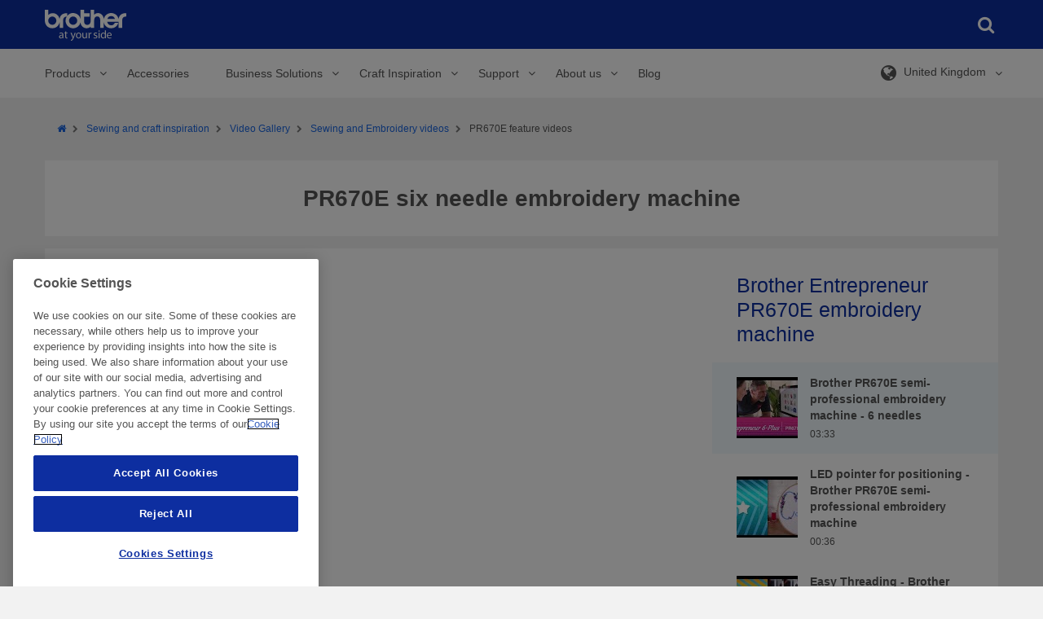

--- FILE ---
content_type: application/javascript
request_url: https://sewingcraft.brother.eu/_client/scripts/external/modernizr.js
body_size: 2436
content:
/*! modernizr 3.6.0 (Custom Build) | MIT *
 * https://modernizr.com/download/?-audio-backgroundsize-canvas-canvastext-csstransforms-csstransforms3d-csstransitions-flexbox-flexboxlegacy-objectfit-supports-setclasses !*/
!function(e,n,t){function r(e,n){return typeof e===n}function o(){var e,n,t,o,s,a,i;for(var l in C)if(C.hasOwnProperty(l)){if(e=[],n=C[l],n.name&&(e.push(n.name.toLowerCase()),n.options&&n.options.aliases&&n.options.aliases.length))for(t=0;t<n.options.aliases.length;t++)e.push(n.options.aliases[t].toLowerCase());for(o=r(n.fn,"function")?n.fn():n.fn,s=0;s<e.length;s++)a=e[s],i=a.split("."),1===i.length?Modernizr[i[0]]=o:(!Modernizr[i[0]]||Modernizr[i[0]]instanceof Boolean||(Modernizr[i[0]]=new Boolean(Modernizr[i[0]])),Modernizr[i[0]][i[1]]=o),x.push((o?"":"no-")+i.join("-"))}}function s(e){var n=b.className,t=Modernizr._config.classPrefix||"";if(_&&(n=n.baseVal),Modernizr._config.enableJSClass){var r=new RegExp("(^|\\s)"+t+"no-js(\\s|$)");n=n.replace(r,"$1"+t+"js$2")}Modernizr._config.enableClasses&&(n+=" "+t+e.join(" "+t),_?b.className.baseVal=n:b.className=n)}function a(){return"function"!=typeof n.createElement?n.createElement(arguments[0]):_?n.createElementNS.call(n,"http://www.w3.org/2000/svg",arguments[0]):n.createElement.apply(n,arguments)}function i(e){return e.replace(/([a-z])-([a-z])/g,function(e,n,t){return n+t.toUpperCase()}).replace(/^-/,"")}function l(e,n){return!!~(""+e).indexOf(n)}function u(e,n){return function(){return e.apply(n,arguments)}}function f(e,n,t){var o;for(var s in e)if(e[s]in n)return t===!1?e[s]:(o=n[e[s]],r(o,"function")?u(o,t||n):o);return!1}function c(n,t,r){var o;if("getComputedStyle"in e){o=getComputedStyle.call(e,n,t);var s=e.console;if(null!==o)r&&(o=o.getPropertyValue(r));else if(s){var a=s.error?"error":"log";s[a].call(s,"getComputedStyle returning null, its possible modernizr test results are inaccurate")}}else o=!t&&n.currentStyle&&n.currentStyle[r];return o}function d(e){return e.replace(/([A-Z])/g,function(e,n){return"-"+n.toLowerCase()}).replace(/^ms-/,"-ms-")}function p(){var e=n.body;return e||(e=a(_?"svg":"body"),e.fake=!0),e}function y(e,t,r,o){var s,i,l,u,f="modernizr",c=a("div"),d=p();if(parseInt(r,10))for(;r--;)l=a("div"),l.id=o?o[r]:f+(r+1),c.appendChild(l);return s=a("style"),s.type="text/css",s.id="s"+f,(d.fake?d:c).appendChild(s),d.appendChild(c),s.styleSheet?s.styleSheet.cssText=e:s.appendChild(n.createTextNode(e)),c.id=f,d.fake&&(d.style.background="",d.style.overflow="hidden",u=b.style.overflow,b.style.overflow="hidden",b.appendChild(d)),i=t(c,e),d.fake?(d.parentNode.removeChild(d),b.style.overflow=u,b.offsetHeight):c.parentNode.removeChild(c),!!i}function m(n,r){var o=n.length;if("CSS"in e&&"supports"in e.CSS){for(;o--;)if(e.CSS.supports(d(n[o]),r))return!0;return!1}if("CSSSupportsRule"in e){for(var s=[];o--;)s.push("("+d(n[o])+":"+r+")");return s=s.join(" or "),y("@supports ("+s+") { #modernizr { position: absolute; } }",function(e){return"absolute"==c(e,null,"position")})}return t}function v(e,n,o,s){function u(){c&&(delete k.style,delete k.modElem)}if(s=r(s,"undefined")?!1:s,!r(o,"undefined")){var f=m(e,o);if(!r(f,"undefined"))return f}for(var c,d,p,y,v,g=["modernizr","tspan","samp"];!k.style&&g.length;)c=!0,k.modElem=a(g.shift()),k.style=k.modElem.style;for(p=e.length,d=0;p>d;d++)if(y=e[d],v=k.style[y],l(y,"-")&&(y=i(y)),k.style[y]!==t){if(s||r(o,"undefined"))return u(),"pfx"==n?y:!0;try{k.style[y]=o}catch(h){}if(k.style[y]!=v)return u(),"pfx"==n?y:!0}return u(),!1}function g(e,n,t,o,s){var a=e.charAt(0).toUpperCase()+e.slice(1),i=(e+" "+z.join(a+" ")+a).split(" ");return r(n,"string")||r(n,"undefined")?v(i,n,o,s):(i=(e+" "+j.join(a+" ")+a).split(" "),f(i,n,t))}function h(e,n,r){return g(e,t,t,n,r)}var x=[],C=[],S={_version:"3.6.0",_config:{classPrefix:"",enableClasses:!0,enableJSClass:!0,usePrefixes:!0},_q:[],on:function(e,n){var t=this;setTimeout(function(){n(t[e])},0)},addTest:function(e,n,t){C.push({name:e,fn:n,options:t})},addAsyncTest:function(e){C.push({name:null,fn:e})}},Modernizr=function(){};Modernizr.prototype=S,Modernizr=new Modernizr;var T="CSS"in e&&"supports"in e.CSS,w="supportsCSS"in e;Modernizr.addTest("supports",T||w);var b=n.documentElement,_="svg"===b.nodeName.toLowerCase();Modernizr.addTest("canvas",function(){var e=a("canvas");return!(!e.getContext||!e.getContext("2d"))}),Modernizr.addTest("audio",function(){var e=a("audio"),n=!1;try{n=!!e.canPlayType,n&&(n=new Boolean(n),n.ogg=e.canPlayType('audio/ogg; codecs="vorbis"').replace(/^no$/,""),n.mp3=e.canPlayType('audio/mpeg; codecs="mp3"').replace(/^no$/,""),n.opus=e.canPlayType('audio/ogg; codecs="opus"')||e.canPlayType('audio/webm; codecs="opus"').replace(/^no$/,""),n.wav=e.canPlayType('audio/wav; codecs="1"').replace(/^no$/,""),n.m4a=(e.canPlayType("audio/x-m4a;")||e.canPlayType("audio/aac;")).replace(/^no$/,""))}catch(t){}return n}),Modernizr.addTest("canvastext",function(){return Modernizr.canvas===!1?!1:"function"==typeof a("canvas").getContext("2d").fillText});var P="Moz O ms Webkit",z=S._config.usePrefixes?P.split(" "):[];S._cssomPrefixes=z;var E=function(n){var r,o=prefixes.length,s=e.CSSRule;if("undefined"==typeof s)return t;if(!n)return!1;if(n=n.replace(/^@/,""),r=n.replace(/-/g,"_").toUpperCase()+"_RULE",r in s)return"@"+n;for(var a=0;o>a;a++){var i=prefixes[a],l=i.toUpperCase()+"_"+r;if(l in s)return"@-"+i.toLowerCase()+"-"+n}return!1};S.atRule=E;var j=S._config.usePrefixes?P.toLowerCase().split(" "):[];S._domPrefixes=j;var N={elem:a("modernizr")};Modernizr._q.push(function(){delete N.elem});var k={style:N.elem.style};Modernizr._q.unshift(function(){delete k.style}),S.testAllProps=g,S.testAllProps=h,Modernizr.addTest("flexbox",h("flexBasis","1px",!0)),Modernizr.addTest("flexboxlegacy",h("boxDirection","reverse",!0)),Modernizr.addTest("csstransforms",function(){return-1===navigator.userAgent.indexOf("Android 2.")&&h("transform","scale(1)",!0)}),Modernizr.addTest("csstransitions",h("transition","all",!0)),Modernizr.addTest("backgroundsize",h("backgroundSize","100%",!0)),Modernizr.addTest("csstransforms3d",function(){return!!h("perspective","1px",!0)});var A=S.prefixed=function(e,n,t){return 0===e.indexOf("@")?E(e):(-1!=e.indexOf("-")&&(e=i(e)),n?g(e,n,t):g(e,"pfx"))};Modernizr.addTest("objectfit",!!A("objectFit"),{aliases:["object-fit"]}),o(),s(x),delete S.addTest,delete S.addAsyncTest;for(var $=0;$<Modernizr._q.length;$++)Modernizr._q[$]();e.Modernizr=Modernizr}(window,document);

--- FILE ---
content_type: application/javascript
request_url: https://sewingcraft.brother.eu/_client/scripts/index.js?v=2.119
body_size: 51901
content:
!function(e){function t(t){for(var n,o,i=t[0],a=t[1],s=0,u=[];s<i.length;s++)o=i[s],Object.prototype.hasOwnProperty.call(r,o)&&r[o]&&u.push(r[o][0]),r[o]=0;for(n in a)Object.prototype.hasOwnProperty.call(a,n)&&(e[n]=a[n]);for(c&&c(t);u.length;)u.shift()()}var n={},r={168:0};function o(t){if(n[t])return n[t].exports;var r=n[t]={i:t,l:!1,exports:{}};return e[t].call(r.exports,r,r.exports,o),r.l=!0,r.exports}o.e=function(e){var t=[],n=r[e];if(0!==n)if(n)t.push(n[2]);else{var i=new Promise((function(t,o){n=r[e]=[t,o]}));t.push(n[2]=i);var a,s=document.createElement("script");s.charset="utf-8",s.timeout=120,o.nc&&s.setAttribute("nonce",o.nc),s.src=function(e){return o.p+"chunks/chunk-"+{0:"7d0b5d35cca71b25d9ab",1:"a3f64f3f8fa619cfdc15",2:"4abb93222ca41f9e445b",3:"b54554d676e47999a229",4:"2b76fe753372bf52739e",5:"dcb9bfa107a67f7667ac",6:"feaefe5d9f71f39a9bb6",7:"b52df9d4fb16a1f5661d",8:"4799d53543092734132c",9:"84f1df46e1a8c634f5f4",10:"537fcdaf6e73ce642964",11:"5bc30262fc7fbe33c999",12:"e84f42c76bb39604ca26",13:"650da826ff50fbc22440",14:"87769a77d08267846403",15:"2853aa1d5194d8b7e24d",16:"acbc9edc33a73fa16273",17:"950ac800646d84b20fbd",18:"c6e775b1992ee4f79ac0",19:"e90314704c5a66eccceb",20:"30b49fe3d9d2815ef95c",21:"7a2685d85777a68decdf",22:"a87adcc6f1f70c37e4d6",23:"b5c45f69749053e633a0",24:"b7ffa7b4f3da61232fc9",25:"1265c994e599f235edc0",26:"151e98055ba0f58790be",27:"81bfb5d867f5935d4fa3",28:"9acac7f4195eec1a45d3",29:"410545049e2bd32bd2ae",30:"6e9dccfb18f036fe0158",31:"0d7699e7c46cc2da71cd",32:"47a25e93e3d4a9e4b55f",33:"df50f34e3a804f211ff3",34:"1bc43d214d0a56572272",35:"7c1bbe06ace02790f34f",36:"884880912077e24049e7",37:"e3ebd7be4aad3ddc1f22",38:"0c8b061cbe83e817f733",39:"6bb3e871e92c57646486",40:"3d4d11af8cb548fd8cab",41:"4d3b793561eb3b46f1c3",42:"a2637c86b96e616cd8a0",43:"014a4612c4eadfdd350e",44:"c4da5d5ac24fd6a79066",45:"f20429b8045f550cf534",46:"552b2292a82441d47f2f",47:"43f8370e5e815e491644",48:"1bf093a9704e2cf92f0c",49:"585073646a10e325fd8d",50:"8d747d2b5e9a8fae6b31",51:"af8fc51f0b09e3cb3c2f",52:"b3e2422186c059bdc0d9",53:"2270c5dfd019e68257d2",54:"9dba3ec70492643aa5b8",55:"bc2f703aad0d46acc657",56:"f29fdbd020bbddd3d46b",57:"357796874cfa7f81fa3b",58:"73208ea7c8ff5c932d45",59:"34bfda77ed2ee211d165",60:"0d7120abb26944ef9ccc",61:"cfbd5b8fc6ffb299f869",62:"2dfeaa1e2b265f3eca80",63:"e594aef22ef2bc7a3c2c",64:"7a64634a3758242f1968",65:"8b4c361a3d66632ad6ef",66:"423394016660ebffe44b",67:"eb510348d5c2b4cc454e",68:"0d67e5d781a8712a3f79",69:"ad094c964cb44691163d",70:"8290a3d3afb222db7880",71:"03022d73af952905a65d",72:"fd8efb001fb361b309e0",73:"65ecfc4ec3b1a5a1b3c8",74:"76f2103e718b7ac56a1e",75:"67918d25757c26d873f4",76:"d28101ff277370d348d0",77:"d8a4af6c202a698c9a1f",78:"01c663f2b13d6107c5c5",79:"de5e3a7386c2f34aa2eb",80:"f735dd0e55561d609baf",81:"50467423f210a1544618",82:"32d2f7a1a3c7436beb64",83:"53fdf85f570ff90bf1b6",84:"840956fe77e7c998f41e",85:"d5f942ad5df39a53922a",86:"9804079d564b37d69b89",87:"0515b11b9fe20ed16269",88:"346ec40b9cf2ff908d1f",89:"ec8a43f847c3a8b09ec0",90:"c4141af17dade797b9e4",91:"51cdede20e939332296d",92:"7e8fc8adb2ab44cb387d",93:"b0d98be18e91c0db94df",94:"e30bdd18a9e58bebb479",95:"c41aea3d7170d80028ae",96:"16fc1210ab997e1636ef",97:"63ff09b94ea832dec7aa",98:"34fc24833f9692bd2dc4",99:"562b1ed70b04010ff4f4",100:"55da07950160cd852f92",101:"67e1c036a5012c4399a5",102:"dce1341a220eb1657fe5",103:"280f49d3832d9353c573",104:"8aced98c04a775e54ec7",105:"d3212a5392a416f333bc",106:"ae58360dfe08ad8421d4",107:"64f3edafd6b9e85d899a",108:"31e37bc903c10209b211",109:"7bb71ecc354ce509eeb2",110:"75d43565b7e0d2902526",111:"2157faa94caaff0c4134",112:"3425033a094bca1f887e",113:"2b39057dae15dad06cbd",114:"4fb062a5fdcdccafc0b1",115:"021b0d7dc260df6eb1e1",116:"b0520a8b1e305519270c",117:"eb051398b29b9a81b44b",118:"1672ec1217036551539b",119:"1b0639c58fe7f91060c7",120:"770f8f4964c10a1ba969",121:"5e69809044a5afc09465",122:"5717a9214779c1ceae92",123:"d897c81891e6f6204352",124:"bde125572df567f3fe82",125:"9aa283cbdf648e566bab",126:"80df2ea83322ea07b82a",127:"339722dd368d6a0a0b06",128:"ce88a6ac7e952781e97c",129:"864715bac18e51088362",130:"05bbcf89503dcf0415e5",131:"8a2aa2b2f06b299df383",132:"6cf5a1cbbc5dcf48b034",133:"15f911a547769e0b5357",134:"866f5ee85d92dbec2552",135:"3f428fd562e3b286bbc2",136:"f0368edb05f8fc115f9e",137:"d682c9c253a919d0d418",138:"32182961c71b9afb4b09",139:"7d8c2d42b65428c596e6",140:"a6b6d0653f7a9053ec01",141:"cffe5d99d146c3e8873e",142:"51d027f40c438d82922f",143:"5453b190c56454c9769e",144:"c2340a6e4648673759be",145:"a757cf79848c6f9140a2",146:"3813b2e833a22f921872",147:"80567654e0b03d4d5ad6",148:"ff17ad62ea1a88292528",149:"8f7b02cbc99dcd5d5ba0",150:"59ed90d0ca83ea5dee02",151:"90f89058bbfc5684dde3",152:"9c20913b718dbe6f9edf",153:"d3c76a4a96165c978ae6",154:"4096b7cdffa980710da6",155:"a5ae68be71ec4f1b30ea",156:"3b338a4f24c60f40f8c2",157:"a3cfbbadd70c41b1fceb",158:"46c489189f2f73f83ddb",159:"c0d436f5cb1e53fb5a5a",160:"8bc4a9ca0caa12cbc638",161:"2c9e54eeca02c86c390a",162:"f967922751ffb4d570fd",163:"3f9bb0574b888f53d538",164:"65a7d0f160d390b8ef9c",165:"e1f9ce9d80953b2a9480",166:"4bff1d1cda284449587b",167:"0c2dd4351426989a380c",169:"75c8fca191e003a374d8",170:"09f8f57ad9bb492559d7"}[e]+".js"}(e);var c=new Error;a=function(t){s.onerror=s.onload=null,clearTimeout(u);var n=r[e];if(0!==n){if(n){var o=t&&("load"===t.type?"missing":t.type),i=t&&t.target&&t.target.src;c.message="Loading chunk "+e+" failed.\n("+o+": "+i+")",c.name="ChunkLoadError",c.type=o,c.request=i,n[1](c)}r[e]=void 0}};var u=setTimeout((function(){a({type:"timeout",target:s})}),12e4);s.onerror=s.onload=a,document.head.appendChild(s)}return Promise.all(t)},o.m=e,o.c=n,o.d=function(e,t,n){o.o(e,t)||Object.defineProperty(e,t,{enumerable:!0,get:n})},o.r=function(e){"undefined"!=typeof Symbol&&Symbol.toStringTag&&Object.defineProperty(e,Symbol.toStringTag,{value:"Module"}),Object.defineProperty(e,"__esModule",{value:!0})},o.t=function(e,t){if(1&t&&(e=o(e)),8&t)return e;if(4&t&&"object"==typeof e&&e&&e.__esModule)return e;var n=Object.create(null);if(o.r(n),Object.defineProperty(n,"default",{enumerable:!0,value:e}),2&t&&"string"!=typeof e)for(var r in e)o.d(n,r,function(t){return e[t]}.bind(null,r));return n},o.n=function(e){var t=e&&e.__esModule?function(){return e.default}:function(){return e};return o.d(t,"a",t),t},o.o=function(e,t){return Object.prototype.hasOwnProperty.call(e,t)},o.p="/_client/scripts/",o.oe=function(e){throw console.error(e),e};var i=window.webpackJsonp=window.webpackJsonp||[],a=i.push.bind(i);i.push=t,i=i.slice();for(var s=0;s<i.length;s++)t(i[s]);var c=a;o(o.s=51)}([function(e,t,n){(function(t){var n=function(e){return e&&e.Math==Math&&e};e.exports=n("object"==typeof globalThis&&globalThis)||n("object"==typeof window&&window)||n("object"==typeof self&&self)||n("object"==typeof t&&t)||function(){return this}()||Function("return this")()}).call(this,n(207))},function(e,t,n){var r=n(0),o=n(35),i=n(4),a=n(44),s=n(45),c=n(63),u=o("wks"),l=r.Symbol,f=c?l:l&&l.withoutSetter||a;e.exports=function(e){return i(u,e)&&(s||"string"==typeof u[e])||(s&&i(l,e)?u[e]=l[e]:u[e]=f("Symbol."+e)),u[e]}},function(e,t){e.exports=function(e){try{return!!e()}catch(e){return!0}}},function(e,t){e.exports=function(e){return"object"==typeof e?null!==e:"function"==typeof e}},function(e,t,n){var r=n(13),o={}.hasOwnProperty;e.exports=Object.hasOwn||function(e,t){return o.call(r(e),t)}},function(e,t,n){var r=n(3);e.exports=function(e){if(!r(e))throw TypeError(String(e)+" is not an object");return e}},function(e,t,n){var r=n(2);e.exports=!r((function(){return 7!=Object.defineProperty({},1,{get:function(){return 7}})[1]}))},function(e,t,n){var r=n(6),o=n(64),i=n(5),a=n(27),s=Object.defineProperty;t.f=r?s:function(e,t,n){if(i(e),t=a(t),i(n),o)try{return s(e,t,n)}catch(e){}if("get"in n||"set"in n)throw TypeError("Accessors not supported");return"value"in n&&(e[t]=n.value),e}},function(e,t,n){var r=n(0),o=n(14).f,i=n(9),a=n(12),s=n(43),c=n(87),u=n(53);e.exports=function(e,t){var n,l,f,d,p,h=e.target,m=e.global,v=e.stat;if(n=m?r:v?r[h]||s(h,{}):(r[h]||{}).prototype)for(l in t){if(d=t[l],f=e.noTargetGet?(p=o(n,l))&&p.value:n[l],!u(m?l:h+(v?".":"#")+l,e.forced)&&void 0!==f){if(typeof d==typeof f)continue;c(d,f)}(e.sham||f&&f.sham)&&i(d,"sham",!0),a(n,l,d,e)}}},function(e,t,n){var r=n(6),o=n(7),i=n(17);e.exports=r?function(e,t,n){return o.f(e,t,i(1,n))}:function(e,t,n){return e[t]=n,e}},function(e,t,n){var r=n(56),o=n(31);e.exports=function(e){return r(o(e))}},function(e,t,n){var r=n(0),o=function(e){return"function"==typeof e?e:void 0};e.exports=function(e,t){return arguments.length<2?o(r[e]):r[e]&&r[e][t]}},function(e,t,n){var r=n(0),o=n(9),i=n(4),a=n(43),s=n(48),c=n(15),u=c.get,l=c.enforce,f=String(String).split("String");(e.exports=function(e,t,n,s){var c,u=!!s&&!!s.unsafe,d=!!s&&!!s.enumerable,p=!!s&&!!s.noTargetGet;"function"==typeof n&&("string"!=typeof t||i(n,"name")||o(n,"name",t),(c=l(n)).source||(c.source=f.join("string"==typeof t?t:""))),e!==r?(u?!p&&e[t]&&(d=!0):delete e[t],d?e[t]=n:o(e,t,n)):d?e[t]=n:a(t,n)})(Function.prototype,"toString",(function(){return"function"==typeof this&&u(this).source||s(this)}))},function(e,t,n){var r=n(31);e.exports=function(e){return Object(r(e))}},function(e,t,n){var r=n(6),o=n(59),i=n(17),a=n(10),s=n(27),c=n(4),u=n(64),l=Object.getOwnPropertyDescriptor;t.f=r?l:function(e,t){if(e=a(e),t=s(t),u)try{return l(e,t)}catch(e){}if(c(e,t))return i(!o.f.call(e,t),e[t])}},function(e,t,n){var r,o,i,a=n(259),s=n(0),c=n(3),u=n(9),l=n(4),f=n(42),d=n(29),p=n(28),h=s.WeakMap;if(a||f.state){var m=f.state||(f.state=new h),v=m.get,g=m.has,y=m.set;r=function(e,t){if(g.call(m,e))throw new TypeError("Object already initialized");return t.facade=e,y.call(m,e,t),t},o=function(e){return v.call(m,e)||{}},i=function(e){return g.call(m,e)}}else{var b=d("state");p[b]=!0,r=function(e,t){if(l(e,b))throw new TypeError("Object already initialized");return t.facade=e,u(e,b,t),t},o=function(e){return l(e,b)?e[b]:{}},i=function(e){return l(e,b)}}e.exports={set:r,get:o,has:i,enforce:function(e){return i(e)?o(e):r(e,{})},getterFor:function(e){return function(t){var n;if(!c(t)||(n=o(t)).type!==e)throw TypeError("Incompatible receiver, "+e+" required");return n}}}},function(e,t){e.exports=!1},function(e,t){e.exports=function(e,t){return{enumerable:!(1&e),configurable:!(2&e),writable:!(4&e),value:t}}},function(e,t){e.exports={}},function(e,t,n){var r,o,i;
/*!
 * jQuery JavaScript Library v1.12.4
 * http://jquery.com/
 *
 * Includes Sizzle.js
 * http://sizzlejs.com/
 *
 * Copyright jQuery Foundation and other contributors
 * Released under the MIT license
 * http://jquery.org/license
 *
 * Date: 2016-05-20T17:17Z
 */o="undefined"!=typeof window?window:this,i=function(n,o){var i=[],a=n.document,s=i.slice,c=i.concat,u=i.push,l=i.indexOf,f={},d=f.toString,p=f.hasOwnProperty,h={},m=function(e,t){return new m.fn.init(e,t)},v=/^[\s\uFEFF\xA0]+|[\s\uFEFF\xA0]+$/g,g=/^-ms-/,y=/-([\da-z])/gi,b=function(e,t){return t.toUpperCase()};function x(e){var t=!!e&&"length"in e&&e.length,n=m.type(e);return"function"!==n&&!m.isWindow(e)&&("array"===n||0===t||"number"==typeof t&&t>0&&t-1 in e)}m.fn=m.prototype={jquery:"1.12.4",constructor:m,selector:"",length:0,toArray:function(){return s.call(this)},get:function(e){return null!=e?e<0?this[e+this.length]:this[e]:s.call(this)},pushStack:function(e){var t=m.merge(this.constructor(),e);return t.prevObject=this,t.context=this.context,t},each:function(e){return m.each(this,e)},map:function(e){return this.pushStack(m.map(this,(function(t,n){return e.call(t,n,t)})))},slice:function(){return this.pushStack(s.apply(this,arguments))},first:function(){return this.eq(0)},last:function(){return this.eq(-1)},eq:function(e){var t=this.length,n=+e+(e<0?t:0);return this.pushStack(n>=0&&n<t?[this[n]]:[])},end:function(){return this.prevObject||this.constructor()},push:u,sort:i.sort,splice:i.splice},m.extend=m.fn.extend=function(){var e,t,n,r,o,i,a=arguments[0]||{},s=1,c=arguments.length,u=!1;for("boolean"==typeof a&&(u=a,a=arguments[s]||{},s++),"object"==typeof a||m.isFunction(a)||(a={}),s===c&&(a=this,s--);s<c;s++)if(null!=(o=arguments[s]))for(r in o)e=a[r],a!==(n=o[r])&&(u&&n&&(m.isPlainObject(n)||(t=m.isArray(n)))?(t?(t=!1,i=e&&m.isArray(e)?e:[]):i=e&&m.isPlainObject(e)?e:{},a[r]=m.extend(u,i,n)):void 0!==n&&(a[r]=n));return a},m.extend({expando:"jQuery"+("1.12.4"+Math.random()).replace(/\D/g,""),isReady:!0,error:function(e){throw new Error(e)},noop:function(){},isFunction:function(e){return"function"===m.type(e)},isArray:Array.isArray||function(e){return"array"===m.type(e)},isWindow:function(e){return null!=e&&e==e.window},isNumeric:function(e){var t=e&&e.toString();return!m.isArray(e)&&t-parseFloat(t)+1>=0},isEmptyObject:function(e){var t;for(t in e)return!1;return!0},isPlainObject:function(e){var t;if(!e||"object"!==m.type(e)||e.nodeType||m.isWindow(e))return!1;try{if(e.constructor&&!p.call(e,"constructor")&&!p.call(e.constructor.prototype,"isPrototypeOf"))return!1}catch(e){return!1}if(!h.ownFirst)for(t in e)return p.call(e,t);for(t in e);return void 0===t||p.call(e,t)},type:function(e){return null==e?e+"":"object"==typeof e||"function"==typeof e?f[d.call(e)]||"object":typeof e},globalEval:function(e){e&&m.trim(e)&&(n.execScript||function(e){n.eval.call(n,e)})(e)},camelCase:function(e){return e.replace(g,"ms-").replace(y,b)},nodeName:function(e,t){return e.nodeName&&e.nodeName.toLowerCase()===t.toLowerCase()},each:function(e,t){var n,r=0;if(x(e))for(n=e.length;r<n&&!1!==t.call(e[r],r,e[r]);r++);else for(r in e)if(!1===t.call(e[r],r,e[r]))break;return e},trim:function(e){return null==e?"":(e+"").replace(v,"")},makeArray:function(e,t){var n=t||[];return null!=e&&(x(Object(e))?m.merge(n,"string"==typeof e?[e]:e):u.call(n,e)),n},inArray:function(e,t,n){var r;if(t){if(l)return l.call(t,e,n);for(r=t.length,n=n?n<0?Math.max(0,r+n):n:0;n<r;n++)if(n in t&&t[n]===e)return n}return-1},merge:function(e,t){for(var n=+t.length,r=0,o=e.length;r<n;)e[o++]=t[r++];if(n!=n)for(;void 0!==t[r];)e[o++]=t[r++];return e.length=o,e},grep:function(e,t,n){for(var r=[],o=0,i=e.length,a=!n;o<i;o++)!t(e[o],o)!==a&&r.push(e[o]);return r},map:function(e,t,n){var r,o,i=0,a=[];if(x(e))for(r=e.length;i<r;i++)null!=(o=t(e[i],i,n))&&a.push(o);else for(i in e)null!=(o=t(e[i],i,n))&&a.push(o);return c.apply([],a)},guid:1,proxy:function(e,t){var n,r,o;if("string"==typeof t&&(o=e[t],t=e,e=o),m.isFunction(e))return n=s.call(arguments,2),(r=function(){return e.apply(t||this,n.concat(s.call(arguments)))}).guid=e.guid=e.guid||m.guid++,r},now:function(){return+new Date},support:h}),"function"==typeof Symbol&&(m.fn[Symbol.iterator]=i[Symbol.iterator]),m.each("Boolean Number String Function Array Date RegExp Object Error Symbol".split(" "),(function(e,t){f["[object "+t+"]"]=t.toLowerCase()}));var w=
/*!
 * Sizzle CSS Selector Engine v2.2.1
 * http://sizzlejs.com/
 *
 * Copyright jQuery Foundation and other contributors
 * Released under the MIT license
 * http://jquery.org/license
 *
 * Date: 2015-10-17
 */
function(e){var t,n,r,o,i,a,s,c,u,l,f,d,p,h,m,v,g,y,b,x="sizzle"+1*new Date,w=e.document,j=0,k=0,T=oe(),S=oe(),E=oe(),C=function(e,t){return e===t&&(f=!0),0},N={}.hasOwnProperty,O=[],A=O.pop,L=O.push,D=O.push,P=O.slice,_=function(e,t){for(var n=0,r=e.length;n<r;n++)if(e[n]===t)return n;return-1},M="checked|selected|async|autofocus|autoplay|controls|defer|disabled|hidden|ismap|loop|multiple|open|readonly|required|scoped",H="[\\x20\\t\\r\\n\\f]",q="(?:\\\\.|[\\w-]|[^\\x00-\\xa0])+",F="\\["+H+"*("+q+")(?:"+H+"*([*^$|!~]?=)"+H+"*(?:'((?:\\\\.|[^\\\\'])*)'|\"((?:\\\\.|[^\\\\\"])*)\"|("+q+"))|)"+H+"*\\]",R=":("+q+")(?:\\((('((?:\\\\.|[^\\\\'])*)'|\"((?:\\\\.|[^\\\\\"])*)\")|((?:\\\\.|[^\\\\()[\\]]|"+F+")*)|.*)\\)|)",I=new RegExp(H+"+","g"),B=new RegExp("^"+H+"+|((?:^|[^\\\\])(?:\\\\.)*)"+H+"+$","g"),W=new RegExp("^"+H+"*,"+H+"*"),z=new RegExp("^"+H+"*([>+~]|"+H+")"+H+"*"),$=new RegExp("="+H+"*([^\\]'\"]*?)"+H+"*\\]","g"),X=new RegExp(R),U=new RegExp("^"+q+"$"),V={ID:new RegExp("^#("+q+")"),CLASS:new RegExp("^\\.("+q+")"),TAG:new RegExp("^("+q+"|[*])"),ATTR:new RegExp("^"+F),PSEUDO:new RegExp("^"+R),CHILD:new RegExp("^:(only|first|last|nth|nth-last)-(child|of-type)(?:\\("+H+"*(even|odd|(([+-]|)(\\d*)n|)"+H+"*(?:([+-]|)"+H+"*(\\d+)|))"+H+"*\\)|)","i"),bool:new RegExp("^(?:"+M+")$","i"),needsContext:new RegExp("^"+H+"*[>+~]|:(even|odd|eq|gt|lt|nth|first|last)(?:\\("+H+"*((?:-\\d)?\\d*)"+H+"*\\)|)(?=[^-]|$)","i")},G=/^(?:input|select|textarea|button)$/i,J=/^h\d$/i,Y=/^[^{]+\{\s*\[native \w/,Q=/^(?:#([\w-]+)|(\w+)|\.([\w-]+))$/,K=/[+~]/,Z=/'|\\/g,ee=new RegExp("\\\\([\\da-f]{1,6}"+H+"?|("+H+")|.)","ig"),te=function(e,t,n){var r="0x"+t-65536;return r!=r||n?t:r<0?String.fromCharCode(r+65536):String.fromCharCode(r>>10|55296,1023&r|56320)},ne=function(){d()};try{D.apply(O=P.call(w.childNodes),w.childNodes),O[w.childNodes.length].nodeType}catch(e){D={apply:O.length?function(e,t){L.apply(e,P.call(t))}:function(e,t){for(var n=e.length,r=0;e[n++]=t[r++];);e.length=n-1}}}function re(e,t,r,o){var i,s,u,l,f,h,g,y,j=t&&t.ownerDocument,k=t?t.nodeType:9;if(r=r||[],"string"!=typeof e||!e||1!==k&&9!==k&&11!==k)return r;if(!o&&((t?t.ownerDocument||t:w)!==p&&d(t),t=t||p,m)){if(11!==k&&(h=Q.exec(e)))if(i=h[1]){if(9===k){if(!(u=t.getElementById(i)))return r;if(u.id===i)return r.push(u),r}else if(j&&(u=j.getElementById(i))&&b(t,u)&&u.id===i)return r.push(u),r}else{if(h[2])return D.apply(r,t.getElementsByTagName(e)),r;if((i=h[3])&&n.getElementsByClassName&&t.getElementsByClassName)return D.apply(r,t.getElementsByClassName(i)),r}if(n.qsa&&!E[e+" "]&&(!v||!v.test(e))){if(1!==k)j=t,y=e;else if("object"!==t.nodeName.toLowerCase()){for((l=t.getAttribute("id"))?l=l.replace(Z,"\\$&"):t.setAttribute("id",l=x),s=(g=a(e)).length,f=U.test(l)?"#"+l:"[id='"+l+"']";s--;)g[s]=f+" "+he(g[s]);y=g.join(","),j=K.test(e)&&de(t.parentNode)||t}if(y)try{return D.apply(r,j.querySelectorAll(y)),r}catch(e){}finally{l===x&&t.removeAttribute("id")}}}return c(e.replace(B,"$1"),t,r,o)}function oe(){var e=[];return function t(n,o){return e.push(n+" ")>r.cacheLength&&delete t[e.shift()],t[n+" "]=o}}function ie(e){return e[x]=!0,e}function ae(e){var t=p.createElement("div");try{return!!e(t)}catch(e){return!1}finally{t.parentNode&&t.parentNode.removeChild(t),t=null}}function se(e,t){for(var n=e.split("|"),o=n.length;o--;)r.attrHandle[n[o]]=t}function ce(e,t){var n=t&&e,r=n&&1===e.nodeType&&1===t.nodeType&&(~t.sourceIndex||1<<31)-(~e.sourceIndex||1<<31);if(r)return r;if(n)for(;n=n.nextSibling;)if(n===t)return-1;return e?1:-1}function ue(e){return function(t){return"input"===t.nodeName.toLowerCase()&&t.type===e}}function le(e){return function(t){var n=t.nodeName.toLowerCase();return("input"===n||"button"===n)&&t.type===e}}function fe(e){return ie((function(t){return t=+t,ie((function(n,r){for(var o,i=e([],n.length,t),a=i.length;a--;)n[o=i[a]]&&(n[o]=!(r[o]=n[o]))}))}))}function de(e){return e&&void 0!==e.getElementsByTagName&&e}for(t in n=re.support={},i=re.isXML=function(e){var t=e&&(e.ownerDocument||e).documentElement;return!!t&&"HTML"!==t.nodeName},d=re.setDocument=function(e){var t,o,a=e?e.ownerDocument||e:w;return a!==p&&9===a.nodeType&&a.documentElement?(h=(p=a).documentElement,m=!i(p),(o=p.defaultView)&&o.top!==o&&(o.addEventListener?o.addEventListener("unload",ne,!1):o.attachEvent&&o.attachEvent("onunload",ne)),n.attributes=ae((function(e){return e.className="i",!e.getAttribute("className")})),n.getElementsByTagName=ae((function(e){return e.appendChild(p.createComment("")),!e.getElementsByTagName("*").length})),n.getElementsByClassName=Y.test(p.getElementsByClassName),n.getById=ae((function(e){return h.appendChild(e).id=x,!p.getElementsByName||!p.getElementsByName(x).length})),n.getById?(r.find.ID=function(e,t){if(void 0!==t.getElementById&&m){var n=t.getElementById(e);return n?[n]:[]}},r.filter.ID=function(e){var t=e.replace(ee,te);return function(e){return e.getAttribute("id")===t}}):(delete r.find.ID,r.filter.ID=function(e){var t=e.replace(ee,te);return function(e){var n=void 0!==e.getAttributeNode&&e.getAttributeNode("id");return n&&n.value===t}}),r.find.TAG=n.getElementsByTagName?function(e,t){return void 0!==t.getElementsByTagName?t.getElementsByTagName(e):n.qsa?t.querySelectorAll(e):void 0}:function(e,t){var n,r=[],o=0,i=t.getElementsByTagName(e);if("*"===e){for(;n=i[o++];)1===n.nodeType&&r.push(n);return r}return i},r.find.CLASS=n.getElementsByClassName&&function(e,t){if(void 0!==t.getElementsByClassName&&m)return t.getElementsByClassName(e)},g=[],v=[],(n.qsa=Y.test(p.querySelectorAll))&&(ae((function(e){h.appendChild(e).innerHTML="<a id='"+x+"'></a><select id='"+x+"-\r\\' msallowcapture=''><option selected=''></option></select>",e.querySelectorAll("[msallowcapture^='']").length&&v.push("[*^$]="+H+"*(?:''|\"\")"),e.querySelectorAll("[selected]").length||v.push("\\["+H+"*(?:value|"+M+")"),e.querySelectorAll("[id~="+x+"-]").length||v.push("~="),e.querySelectorAll(":checked").length||v.push(":checked"),e.querySelectorAll("a#"+x+"+*").length||v.push(".#.+[+~]")})),ae((function(e){var t=p.createElement("input");t.setAttribute("type","hidden"),e.appendChild(t).setAttribute("name","D"),e.querySelectorAll("[name=d]").length&&v.push("name"+H+"*[*^$|!~]?="),e.querySelectorAll(":enabled").length||v.push(":enabled",":disabled"),e.querySelectorAll("*,:x"),v.push(",.*:")}))),(n.matchesSelector=Y.test(y=h.matches||h.webkitMatchesSelector||h.mozMatchesSelector||h.oMatchesSelector||h.msMatchesSelector))&&ae((function(e){n.disconnectedMatch=y.call(e,"div"),y.call(e,"[s!='']:x"),g.push("!=",R)})),v=v.length&&new RegExp(v.join("|")),g=g.length&&new RegExp(g.join("|")),t=Y.test(h.compareDocumentPosition),b=t||Y.test(h.contains)?function(e,t){var n=9===e.nodeType?e.documentElement:e,r=t&&t.parentNode;return e===r||!(!r||1!==r.nodeType||!(n.contains?n.contains(r):e.compareDocumentPosition&&16&e.compareDocumentPosition(r)))}:function(e,t){if(t)for(;t=t.parentNode;)if(t===e)return!0;return!1},C=t?function(e,t){if(e===t)return f=!0,0;var r=!e.compareDocumentPosition-!t.compareDocumentPosition;return r||(1&(r=(e.ownerDocument||e)===(t.ownerDocument||t)?e.compareDocumentPosition(t):1)||!n.sortDetached&&t.compareDocumentPosition(e)===r?e===p||e.ownerDocument===w&&b(w,e)?-1:t===p||t.ownerDocument===w&&b(w,t)?1:l?_(l,e)-_(l,t):0:4&r?-1:1)}:function(e,t){if(e===t)return f=!0,0;var n,r=0,o=e.parentNode,i=t.parentNode,a=[e],s=[t];if(!o||!i)return e===p?-1:t===p?1:o?-1:i?1:l?_(l,e)-_(l,t):0;if(o===i)return ce(e,t);for(n=e;n=n.parentNode;)a.unshift(n);for(n=t;n=n.parentNode;)s.unshift(n);for(;a[r]===s[r];)r++;return r?ce(a[r],s[r]):a[r]===w?-1:s[r]===w?1:0},p):p},re.matches=function(e,t){return re(e,null,null,t)},re.matchesSelector=function(e,t){if((e.ownerDocument||e)!==p&&d(e),t=t.replace($,"='$1']"),n.matchesSelector&&m&&!E[t+" "]&&(!g||!g.test(t))&&(!v||!v.test(t)))try{var r=y.call(e,t);if(r||n.disconnectedMatch||e.document&&11!==e.document.nodeType)return r}catch(e){}return re(t,p,null,[e]).length>0},re.contains=function(e,t){return(e.ownerDocument||e)!==p&&d(e),b(e,t)},re.attr=function(e,t){(e.ownerDocument||e)!==p&&d(e);var o=r.attrHandle[t.toLowerCase()],i=o&&N.call(r.attrHandle,t.toLowerCase())?o(e,t,!m):void 0;return void 0!==i?i:n.attributes||!m?e.getAttribute(t):(i=e.getAttributeNode(t))&&i.specified?i.value:null},re.error=function(e){throw new Error("Syntax error, unrecognized expression: "+e)},re.uniqueSort=function(e){var t,r=[],o=0,i=0;if(f=!n.detectDuplicates,l=!n.sortStable&&e.slice(0),e.sort(C),f){for(;t=e[i++];)t===e[i]&&(o=r.push(i));for(;o--;)e.splice(r[o],1)}return l=null,e},o=re.getText=function(e){var t,n="",r=0,i=e.nodeType;if(i){if(1===i||9===i||11===i){if("string"==typeof e.textContent)return e.textContent;for(e=e.firstChild;e;e=e.nextSibling)n+=o(e)}else if(3===i||4===i)return e.nodeValue}else for(;t=e[r++];)n+=o(t);return n},(r=re.selectors={cacheLength:50,createPseudo:ie,match:V,attrHandle:{},find:{},relative:{">":{dir:"parentNode",first:!0}," ":{dir:"parentNode"},"+":{dir:"previousSibling",first:!0},"~":{dir:"previousSibling"}},preFilter:{ATTR:function(e){return e[1]=e[1].replace(ee,te),e[3]=(e[3]||e[4]||e[5]||"").replace(ee,te),"~="===e[2]&&(e[3]=" "+e[3]+" "),e.slice(0,4)},CHILD:function(e){return e[1]=e[1].toLowerCase(),"nth"===e[1].slice(0,3)?(e[3]||re.error(e[0]),e[4]=+(e[4]?e[5]+(e[6]||1):2*("even"===e[3]||"odd"===e[3])),e[5]=+(e[7]+e[8]||"odd"===e[3])):e[3]&&re.error(e[0]),e},PSEUDO:function(e){var t,n=!e[6]&&e[2];return V.CHILD.test(e[0])?null:(e[3]?e[2]=e[4]||e[5]||"":n&&X.test(n)&&(t=a(n,!0))&&(t=n.indexOf(")",n.length-t)-n.length)&&(e[0]=e[0].slice(0,t),e[2]=n.slice(0,t)),e.slice(0,3))}},filter:{TAG:function(e){var t=e.replace(ee,te).toLowerCase();return"*"===e?function(){return!0}:function(e){return e.nodeName&&e.nodeName.toLowerCase()===t}},CLASS:function(e){var t=T[e+" "];return t||(t=new RegExp("(^|"+H+")"+e+"("+H+"|$)"))&&T(e,(function(e){return t.test("string"==typeof e.className&&e.className||void 0!==e.getAttribute&&e.getAttribute("class")||"")}))},ATTR:function(e,t,n){return function(r){var o=re.attr(r,e);return null==o?"!="===t:!t||(o+="","="===t?o===n:"!="===t?o!==n:"^="===t?n&&0===o.indexOf(n):"*="===t?n&&o.indexOf(n)>-1:"$="===t?n&&o.slice(-n.length)===n:"~="===t?(" "+o.replace(I," ")+" ").indexOf(n)>-1:"|="===t&&(o===n||o.slice(0,n.length+1)===n+"-"))}},CHILD:function(e,t,n,r,o){var i="nth"!==e.slice(0,3),a="last"!==e.slice(-4),s="of-type"===t;return 1===r&&0===o?function(e){return!!e.parentNode}:function(t,n,c){var u,l,f,d,p,h,m=i!==a?"nextSibling":"previousSibling",v=t.parentNode,g=s&&t.nodeName.toLowerCase(),y=!c&&!s,b=!1;if(v){if(i){for(;m;){for(d=t;d=d[m];)if(s?d.nodeName.toLowerCase()===g:1===d.nodeType)return!1;h=m="only"===e&&!h&&"nextSibling"}return!0}if(h=[a?v.firstChild:v.lastChild],a&&y){for(b=(p=(u=(l=(f=(d=v)[x]||(d[x]={}))[d.uniqueID]||(f[d.uniqueID]={}))[e]||[])[0]===j&&u[1])&&u[2],d=p&&v.childNodes[p];d=++p&&d&&d[m]||(b=p=0)||h.pop();)if(1===d.nodeType&&++b&&d===t){l[e]=[j,p,b];break}}else if(y&&(b=p=(u=(l=(f=(d=t)[x]||(d[x]={}))[d.uniqueID]||(f[d.uniqueID]={}))[e]||[])[0]===j&&u[1]),!1===b)for(;(d=++p&&d&&d[m]||(b=p=0)||h.pop())&&((s?d.nodeName.toLowerCase()!==g:1!==d.nodeType)||!++b||(y&&((l=(f=d[x]||(d[x]={}))[d.uniqueID]||(f[d.uniqueID]={}))[e]=[j,b]),d!==t)););return(b-=o)===r||b%r==0&&b/r>=0}}},PSEUDO:function(e,t){var n,o=r.pseudos[e]||r.setFilters[e.toLowerCase()]||re.error("unsupported pseudo: "+e);return o[x]?o(t):o.length>1?(n=[e,e,"",t],r.setFilters.hasOwnProperty(e.toLowerCase())?ie((function(e,n){for(var r,i=o(e,t),a=i.length;a--;)e[r=_(e,i[a])]=!(n[r]=i[a])})):function(e){return o(e,0,n)}):o}},pseudos:{not:ie((function(e){var t=[],n=[],r=s(e.replace(B,"$1"));return r[x]?ie((function(e,t,n,o){for(var i,a=r(e,null,o,[]),s=e.length;s--;)(i=a[s])&&(e[s]=!(t[s]=i))})):function(e,o,i){return t[0]=e,r(t,null,i,n),t[0]=null,!n.pop()}})),has:ie((function(e){return function(t){return re(e,t).length>0}})),contains:ie((function(e){return e=e.replace(ee,te),function(t){return(t.textContent||t.innerText||o(t)).indexOf(e)>-1}})),lang:ie((function(e){return U.test(e||"")||re.error("unsupported lang: "+e),e=e.replace(ee,te).toLowerCase(),function(t){var n;do{if(n=m?t.lang:t.getAttribute("xml:lang")||t.getAttribute("lang"))return(n=n.toLowerCase())===e||0===n.indexOf(e+"-")}while((t=t.parentNode)&&1===t.nodeType);return!1}})),target:function(t){var n=e.location&&e.location.hash;return n&&n.slice(1)===t.id},root:function(e){return e===h},focus:function(e){return e===p.activeElement&&(!p.hasFocus||p.hasFocus())&&!!(e.type||e.href||~e.tabIndex)},enabled:function(e){return!1===e.disabled},disabled:function(e){return!0===e.disabled},checked:function(e){var t=e.nodeName.toLowerCase();return"input"===t&&!!e.checked||"option"===t&&!!e.selected},selected:function(e){return e.parentNode&&e.parentNode.selectedIndex,!0===e.selected},empty:function(e){for(e=e.firstChild;e;e=e.nextSibling)if(e.nodeType<6)return!1;return!0},parent:function(e){return!r.pseudos.empty(e)},header:function(e){return J.test(e.nodeName)},input:function(e){return G.test(e.nodeName)},button:function(e){var t=e.nodeName.toLowerCase();return"input"===t&&"button"===e.type||"button"===t},text:function(e){var t;return"input"===e.nodeName.toLowerCase()&&"text"===e.type&&(null==(t=e.getAttribute("type"))||"text"===t.toLowerCase())},first:fe((function(){return[0]})),last:fe((function(e,t){return[t-1]})),eq:fe((function(e,t,n){return[n<0?n+t:n]})),even:fe((function(e,t){for(var n=0;n<t;n+=2)e.push(n);return e})),odd:fe((function(e,t){for(var n=1;n<t;n+=2)e.push(n);return e})),lt:fe((function(e,t,n){for(var r=n<0?n+t:n;--r>=0;)e.push(r);return e})),gt:fe((function(e,t,n){for(var r=n<0?n+t:n;++r<t;)e.push(r);return e}))}}).pseudos.nth=r.pseudos.eq,{radio:!0,checkbox:!0,file:!0,password:!0,image:!0})r.pseudos[t]=ue(t);for(t in{submit:!0,reset:!0})r.pseudos[t]=le(t);function pe(){}function he(e){for(var t=0,n=e.length,r="";t<n;t++)r+=e[t].value;return r}function me(e,t,n){var r=t.dir,o=n&&"parentNode"===r,i=k++;return t.first?function(t,n,i){for(;t=t[r];)if(1===t.nodeType||o)return e(t,n,i)}:function(t,n,a){var s,c,u,l=[j,i];if(a){for(;t=t[r];)if((1===t.nodeType||o)&&e(t,n,a))return!0}else for(;t=t[r];)if(1===t.nodeType||o){if((s=(c=(u=t[x]||(t[x]={}))[t.uniqueID]||(u[t.uniqueID]={}))[r])&&s[0]===j&&s[1]===i)return l[2]=s[2];if(c[r]=l,l[2]=e(t,n,a))return!0}}}function ve(e){return e.length>1?function(t,n,r){for(var o=e.length;o--;)if(!e[o](t,n,r))return!1;return!0}:e[0]}function ge(e,t,n,r,o){for(var i,a=[],s=0,c=e.length,u=null!=t;s<c;s++)(i=e[s])&&(n&&!n(i,r,o)||(a.push(i),u&&t.push(s)));return a}function ye(e,t,n,r,o,i){return r&&!r[x]&&(r=ye(r)),o&&!o[x]&&(o=ye(o,i)),ie((function(i,a,s,c){var u,l,f,d=[],p=[],h=a.length,m=i||function(e,t,n){for(var r=0,o=t.length;r<o;r++)re(e,t[r],n);return n}(t||"*",s.nodeType?[s]:s,[]),v=!e||!i&&t?m:ge(m,d,e,s,c),g=n?o||(i?e:h||r)?[]:a:v;if(n&&n(v,g,s,c),r)for(u=ge(g,p),r(u,[],s,c),l=u.length;l--;)(f=u[l])&&(g[p[l]]=!(v[p[l]]=f));if(i){if(o||e){if(o){for(u=[],l=g.length;l--;)(f=g[l])&&u.push(v[l]=f);o(null,g=[],u,c)}for(l=g.length;l--;)(f=g[l])&&(u=o?_(i,f):d[l])>-1&&(i[u]=!(a[u]=f))}}else g=ge(g===a?g.splice(h,g.length):g),o?o(null,a,g,c):D.apply(a,g)}))}function be(e){for(var t,n,o,i=e.length,a=r.relative[e[0].type],s=a||r.relative[" "],c=a?1:0,l=me((function(e){return e===t}),s,!0),f=me((function(e){return _(t,e)>-1}),s,!0),d=[function(e,n,r){var o=!a&&(r||n!==u)||((t=n).nodeType?l(e,n,r):f(e,n,r));return t=null,o}];c<i;c++)if(n=r.relative[e[c].type])d=[me(ve(d),n)];else{if((n=r.filter[e[c].type].apply(null,e[c].matches))[x]){for(o=++c;o<i&&!r.relative[e[o].type];o++);return ye(c>1&&ve(d),c>1&&he(e.slice(0,c-1).concat({value:" "===e[c-2].type?"*":""})).replace(B,"$1"),n,c<o&&be(e.slice(c,o)),o<i&&be(e=e.slice(o)),o<i&&he(e))}d.push(n)}return ve(d)}return pe.prototype=r.filters=r.pseudos,r.setFilters=new pe,a=re.tokenize=function(e,t){var n,o,i,a,s,c,u,l=S[e+" "];if(l)return t?0:l.slice(0);for(s=e,c=[],u=r.preFilter;s;){for(a in n&&!(o=W.exec(s))||(o&&(s=s.slice(o[0].length)||s),c.push(i=[])),n=!1,(o=z.exec(s))&&(n=o.shift(),i.push({value:n,type:o[0].replace(B," ")}),s=s.slice(n.length)),r.filter)!(o=V[a].exec(s))||u[a]&&!(o=u[a](o))||(n=o.shift(),i.push({value:n,type:a,matches:o}),s=s.slice(n.length));if(!n)break}return t?s.length:s?re.error(e):S(e,c).slice(0)},s=re.compile=function(e,t){var n,o=[],i=[],s=E[e+" "];if(!s){for(t||(t=a(e)),n=t.length;n--;)(s=be(t[n]))[x]?o.push(s):i.push(s);(s=E(e,function(e,t){var n=t.length>0,o=e.length>0,i=function(i,a,s,c,l){var f,h,v,g=0,y="0",b=i&&[],x=[],w=u,k=i||o&&r.find.TAG("*",l),T=j+=null==w?1:Math.random()||.1,S=k.length;for(l&&(u=a===p||a||l);y!==S&&null!=(f=k[y]);y++){if(o&&f){for(h=0,a||f.ownerDocument===p||(d(f),s=!m);v=e[h++];)if(v(f,a||p,s)){c.push(f);break}l&&(j=T)}n&&((f=!v&&f)&&g--,i&&b.push(f))}if(g+=y,n&&y!==g){for(h=0;v=t[h++];)v(b,x,a,s);if(i){if(g>0)for(;y--;)b[y]||x[y]||(x[y]=A.call(c));x=ge(x)}D.apply(c,x),l&&!i&&x.length>0&&g+t.length>1&&re.uniqueSort(c)}return l&&(j=T,u=w),b};return n?ie(i):i}(i,o))).selector=e}return s},c=re.select=function(e,t,o,i){var c,u,l,f,d,p="function"==typeof e&&e,h=!i&&a(e=p.selector||e);if(o=o||[],1===h.length){if((u=h[0]=h[0].slice(0)).length>2&&"ID"===(l=u[0]).type&&n.getById&&9===t.nodeType&&m&&r.relative[u[1].type]){if(!(t=(r.find.ID(l.matches[0].replace(ee,te),t)||[])[0]))return o;p&&(t=t.parentNode),e=e.slice(u.shift().value.length)}for(c=V.needsContext.test(e)?0:u.length;c--&&(l=u[c],!r.relative[f=l.type]);)if((d=r.find[f])&&(i=d(l.matches[0].replace(ee,te),K.test(u[0].type)&&de(t.parentNode)||t))){if(u.splice(c,1),!(e=i.length&&he(u)))return D.apply(o,i),o;break}}return(p||s(e,h))(i,t,!m,o,!t||K.test(e)&&de(t.parentNode)||t),o},n.sortStable=x.split("").sort(C).join("")===x,n.detectDuplicates=!!f,d(),n.sortDetached=ae((function(e){return 1&e.compareDocumentPosition(p.createElement("div"))})),ae((function(e){return e.innerHTML="<a href='#'></a>","#"===e.firstChild.getAttribute("href")}))||se("type|href|height|width",(function(e,t,n){if(!n)return e.getAttribute(t,"type"===t.toLowerCase()?1:2)})),n.attributes&&ae((function(e){return e.innerHTML="<input/>",e.firstChild.setAttribute("value",""),""===e.firstChild.getAttribute("value")}))||se("value",(function(e,t,n){if(!n&&"input"===e.nodeName.toLowerCase())return e.defaultValue})),ae((function(e){return null==e.getAttribute("disabled")}))||se(M,(function(e,t,n){var r;if(!n)return!0===e[t]?t.toLowerCase():(r=e.getAttributeNode(t))&&r.specified?r.value:null})),re}(n);m.find=w,m.expr=w.selectors,m.expr[":"]=m.expr.pseudos,m.uniqueSort=m.unique=w.uniqueSort,m.text=w.getText,m.isXMLDoc=w.isXML,m.contains=w.contains;var j=function(e,t,n){for(var r=[],o=void 0!==n;(e=e[t])&&9!==e.nodeType;)if(1===e.nodeType){if(o&&m(e).is(n))break;r.push(e)}return r},k=function(e,t){for(var n=[];e;e=e.nextSibling)1===e.nodeType&&e!==t&&n.push(e);return n},T=m.expr.match.needsContext,S=/^<([\w-]+)\s*\/?>(?:<\/\1>|)$/,E=/^.[^:#\[\.,]*$/;function C(e,t,n){if(m.isFunction(t))return m.grep(e,(function(e,r){return!!t.call(e,r,e)!==n}));if(t.nodeType)return m.grep(e,(function(e){return e===t!==n}));if("string"==typeof t){if(E.test(t))return m.filter(t,e,n);t=m.filter(t,e)}return m.grep(e,(function(e){return m.inArray(e,t)>-1!==n}))}m.filter=function(e,t,n){var r=t[0];return n&&(e=":not("+e+")"),1===t.length&&1===r.nodeType?m.find.matchesSelector(r,e)?[r]:[]:m.find.matches(e,m.grep(t,(function(e){return 1===e.nodeType})))},m.fn.extend({find:function(e){var t,n=[],r=this,o=r.length;if("string"!=typeof e)return this.pushStack(m(e).filter((function(){for(t=0;t<o;t++)if(m.contains(r[t],this))return!0})));for(t=0;t<o;t++)m.find(e,r[t],n);return(n=this.pushStack(o>1?m.unique(n):n)).selector=this.selector?this.selector+" "+e:e,n},filter:function(e){return this.pushStack(C(this,e||[],!1))},not:function(e){return this.pushStack(C(this,e||[],!0))},is:function(e){return!!C(this,"string"==typeof e&&T.test(e)?m(e):e||[],!1).length}});var N,O=/^(?:\s*(<[\w\W]+>)[^>]*|#([\w-]*))$/;(m.fn.init=function(e,t,n){var r,o;if(!e)return this;if(n=n||N,"string"==typeof e){if(!(r="<"===e.charAt(0)&&">"===e.charAt(e.length-1)&&e.length>=3?[null,e,null]:O.exec(e))||!r[1]&&t)return!t||t.jquery?(t||n).find(e):this.constructor(t).find(e);if(r[1]){if(t=t instanceof m?t[0]:t,m.merge(this,m.parseHTML(r[1],t&&t.nodeType?t.ownerDocument||t:a,!0)),S.test(r[1])&&m.isPlainObject(t))for(r in t)m.isFunction(this[r])?this[r](t[r]):this.attr(r,t[r]);return this}if((o=a.getElementById(r[2]))&&o.parentNode){if(o.id!==r[2])return N.find(e);this.length=1,this[0]=o}return this.context=a,this.selector=e,this}return e.nodeType?(this.context=this[0]=e,this.length=1,this):m.isFunction(e)?void 0!==n.ready?n.ready(e):e(m):(void 0!==e.selector&&(this.selector=e.selector,this.context=e.context),m.makeArray(e,this))}).prototype=m.fn,N=m(a);var A=/^(?:parents|prev(?:Until|All))/,L={children:!0,contents:!0,next:!0,prev:!0};function D(e,t){do{e=e[t]}while(e&&1!==e.nodeType);return e}m.fn.extend({has:function(e){var t,n=m(e,this),r=n.length;return this.filter((function(){for(t=0;t<r;t++)if(m.contains(this,n[t]))return!0}))},closest:function(e,t){for(var n,r=0,o=this.length,i=[],a=T.test(e)||"string"!=typeof e?m(e,t||this.context):0;r<o;r++)for(n=this[r];n&&n!==t;n=n.parentNode)if(n.nodeType<11&&(a?a.index(n)>-1:1===n.nodeType&&m.find.matchesSelector(n,e))){i.push(n);break}return this.pushStack(i.length>1?m.uniqueSort(i):i)},index:function(e){return e?"string"==typeof e?m.inArray(this[0],m(e)):m.inArray(e.jquery?e[0]:e,this):this[0]&&this[0].parentNode?this.first().prevAll().length:-1},add:function(e,t){return this.pushStack(m.uniqueSort(m.merge(this.get(),m(e,t))))},addBack:function(e){return this.add(null==e?this.prevObject:this.prevObject.filter(e))}}),m.each({parent:function(e){var t=e.parentNode;return t&&11!==t.nodeType?t:null},parents:function(e){return j(e,"parentNode")},parentsUntil:function(e,t,n){return j(e,"parentNode",n)},next:function(e){return D(e,"nextSibling")},prev:function(e){return D(e,"previousSibling")},nextAll:function(e){return j(e,"nextSibling")},prevAll:function(e){return j(e,"previousSibling")},nextUntil:function(e,t,n){return j(e,"nextSibling",n)},prevUntil:function(e,t,n){return j(e,"previousSibling",n)},siblings:function(e){return k((e.parentNode||{}).firstChild,e)},children:function(e){return k(e.firstChild)},contents:function(e){return m.nodeName(e,"iframe")?e.contentDocument||e.contentWindow.document:m.merge([],e.childNodes)}},(function(e,t){m.fn[e]=function(n,r){var o=m.map(this,t,n);return"Until"!==e.slice(-5)&&(r=n),r&&"string"==typeof r&&(o=m.filter(r,o)),this.length>1&&(L[e]||(o=m.uniqueSort(o)),A.test(e)&&(o=o.reverse())),this.pushStack(o)}}));var P,_,M=/\S+/g;function H(){a.addEventListener?(a.removeEventListener("DOMContentLoaded",q),n.removeEventListener("load",q)):(a.detachEvent("onreadystatechange",q),n.detachEvent("onload",q))}function q(){(a.addEventListener||"load"===n.event.type||"complete"===a.readyState)&&(H(),m.ready())}for(_ in m.Callbacks=function(e){e="string"==typeof e?function(e){var t={};return m.each(e.match(M)||[],(function(e,n){t[n]=!0})),t}(e):m.extend({},e);var t,n,r,o,i=[],a=[],s=-1,c=function(){for(o=e.once,r=t=!0;a.length;s=-1)for(n=a.shift();++s<i.length;)!1===i[s].apply(n[0],n[1])&&e.stopOnFalse&&(s=i.length,n=!1);e.memory||(n=!1),t=!1,o&&(i=n?[]:"")},u={add:function(){return i&&(n&&!t&&(s=i.length-1,a.push(n)),function t(n){m.each(n,(function(n,r){m.isFunction(r)?e.unique&&u.has(r)||i.push(r):r&&r.length&&"string"!==m.type(r)&&t(r)}))}(arguments),n&&!t&&c()),this},remove:function(){return m.each(arguments,(function(e,t){for(var n;(n=m.inArray(t,i,n))>-1;)i.splice(n,1),n<=s&&s--})),this},has:function(e){return e?m.inArray(e,i)>-1:i.length>0},empty:function(){return i&&(i=[]),this},disable:function(){return o=a=[],i=n="",this},disabled:function(){return!i},lock:function(){return o=!0,n||u.disable(),this},locked:function(){return!!o},fireWith:function(e,n){return o||(n=[e,(n=n||[]).slice?n.slice():n],a.push(n),t||c()),this},fire:function(){return u.fireWith(this,arguments),this},fired:function(){return!!r}};return u},m.extend({Deferred:function(e){var t=[["resolve","done",m.Callbacks("once memory"),"resolved"],["reject","fail",m.Callbacks("once memory"),"rejected"],["notify","progress",m.Callbacks("memory")]],n="pending",r={state:function(){return n},always:function(){return o.done(arguments).fail(arguments),this},then:function(){var e=arguments;return m.Deferred((function(n){m.each(t,(function(t,i){var a=m.isFunction(e[t])&&e[t];o[i[1]]((function(){var e=a&&a.apply(this,arguments);e&&m.isFunction(e.promise)?e.promise().progress(n.notify).done(n.resolve).fail(n.reject):n[i[0]+"With"](this===r?n.promise():this,a?[e]:arguments)}))})),e=null})).promise()},promise:function(e){return null!=e?m.extend(e,r):r}},o={};return r.pipe=r.then,m.each(t,(function(e,i){var a=i[2],s=i[3];r[i[1]]=a.add,s&&a.add((function(){n=s}),t[1^e][2].disable,t[2][2].lock),o[i[0]]=function(){return o[i[0]+"With"](this===o?r:this,arguments),this},o[i[0]+"With"]=a.fireWith})),r.promise(o),e&&e.call(o,o),o},when:function(e){var t,n,r,o=0,i=s.call(arguments),a=i.length,c=1!==a||e&&m.isFunction(e.promise)?a:0,u=1===c?e:m.Deferred(),l=function(e,n,r){return function(o){n[e]=this,r[e]=arguments.length>1?s.call(arguments):o,r===t?u.notifyWith(n,r):--c||u.resolveWith(n,r)}};if(a>1)for(t=new Array(a),n=new Array(a),r=new Array(a);o<a;o++)i[o]&&m.isFunction(i[o].promise)?i[o].promise().progress(l(o,n,t)).done(l(o,r,i)).fail(u.reject):--c;return c||u.resolveWith(r,i),u.promise()}}),m.fn.ready=function(e){return m.ready.promise().done(e),this},m.extend({isReady:!1,readyWait:1,holdReady:function(e){e?m.readyWait++:m.ready(!0)},ready:function(e){(!0===e?--m.readyWait:m.isReady)||(m.isReady=!0,!0!==e&&--m.readyWait>0||(P.resolveWith(a,[m]),m.fn.triggerHandler&&(m(a).triggerHandler("ready"),m(a).off("ready"))))}}),m.ready.promise=function(e){if(!P)if(P=m.Deferred(),"complete"===a.readyState||"loading"!==a.readyState&&!a.documentElement.doScroll)n.setTimeout(m.ready);else if(a.addEventListener)a.addEventListener("DOMContentLoaded",q),n.addEventListener("load",q);else{a.attachEvent("onreadystatechange",q),n.attachEvent("onload",q);var t=!1;try{t=null==n.frameElement&&a.documentElement}catch(e){}t&&t.doScroll&&function e(){if(!m.isReady){try{t.doScroll("left")}catch(t){return n.setTimeout(e,50)}H(),m.ready()}}()}return P.promise(e)},m.ready.promise(),m(h))break;h.ownFirst="0"===_,h.inlineBlockNeedsLayout=!1,m((function(){var e,t,n,r;(n=a.getElementsByTagName("body")[0])&&n.style&&(t=a.createElement("div"),(r=a.createElement("div")).style.cssText="position:absolute;border:0;width:0;height:0;top:0;left:-9999px",n.appendChild(r).appendChild(t),void 0!==t.style.zoom&&(t.style.cssText="display:inline;margin:0;border:0;padding:1px;width:1px;zoom:1",h.inlineBlockNeedsLayout=e=3===t.offsetWidth,e&&(n.style.zoom=1)),n.removeChild(r))})),function(){var e=a.createElement("div");h.deleteExpando=!0;try{delete e.test}catch(e){h.deleteExpando=!1}e=null}();var F,R=function(e){var t=m.noData[(e.nodeName+" ").toLowerCase()],n=+e.nodeType||1;return(1===n||9===n)&&(!t||!0!==t&&e.getAttribute("classid")===t)},I=/^(?:\{[\w\W]*\}|\[[\w\W]*\])$/,B=/([A-Z])/g;function W(e,t,n){if(void 0===n&&1===e.nodeType){var r="data-"+t.replace(B,"-$1").toLowerCase();if("string"==typeof(n=e.getAttribute(r))){try{n="true"===n||"false"!==n&&("null"===n?null:+n+""===n?+n:I.test(n)?m.parseJSON(n):n)}catch(e){}m.data(e,t,n)}else n=void 0}return n}function z(e){var t;for(t in e)if(("data"!==t||!m.isEmptyObject(e[t]))&&"toJSON"!==t)return!1;return!0}function $(e,t,n,r){if(R(e)){var o,a,s=m.expando,c=e.nodeType,u=c?m.cache:e,l=c?e[s]:e[s]&&s;if(l&&u[l]&&(r||u[l].data)||void 0!==n||"string"!=typeof t)return l||(l=c?e[s]=i.pop()||m.guid++:s),u[l]||(u[l]=c?{}:{toJSON:m.noop}),"object"!=typeof t&&"function"!=typeof t||(r?u[l]=m.extend(u[l],t):u[l].data=m.extend(u[l].data,t)),a=u[l],r||(a.data||(a.data={}),a=a.data),void 0!==n&&(a[m.camelCase(t)]=n),"string"==typeof t?null==(o=a[t])&&(o=a[m.camelCase(t)]):o=a,o}}function X(e,t,n){if(R(e)){var r,o,i=e.nodeType,a=i?m.cache:e,s=i?e[m.expando]:m.expando;if(a[s]){if(t&&(r=n?a[s]:a[s].data)){o=(t=m.isArray(t)?t.concat(m.map(t,m.camelCase)):t in r||(t=m.camelCase(t))in r?[t]:t.split(" ")).length;for(;o--;)delete r[t[o]];if(n?!z(r):!m.isEmptyObject(r))return}(n||(delete a[s].data,z(a[s])))&&(i?m.cleanData([e],!0):h.deleteExpando||a!=a.window?delete a[s]:a[s]=void 0)}}}m.extend({cache:{},noData:{"applet ":!0,"embed ":!0,"object ":"clsid:D27CDB6E-AE6D-11cf-96B8-444553540000"},hasData:function(e){return!!(e=e.nodeType?m.cache[e[m.expando]]:e[m.expando])&&!z(e)},data:function(e,t,n){return $(e,t,n)},removeData:function(e,t){return X(e,t)},_data:function(e,t,n){return $(e,t,n,!0)},_removeData:function(e,t){return X(e,t,!0)}}),m.fn.extend({data:function(e,t){var n,r,o,i=this[0],a=i&&i.attributes;if(void 0===e){if(this.length&&(o=m.data(i),1===i.nodeType&&!m._data(i,"parsedAttrs"))){for(n=a.length;n--;)a[n]&&0===(r=a[n].name).indexOf("data-")&&W(i,r=m.camelCase(r.slice(5)),o[r]);m._data(i,"parsedAttrs",!0)}return o}return"object"==typeof e?this.each((function(){m.data(this,e)})):arguments.length>1?this.each((function(){m.data(this,e,t)})):i?W(i,e,m.data(i,e)):void 0},removeData:function(e){return this.each((function(){m.removeData(this,e)}))}}),m.extend({queue:function(e,t,n){var r;if(e)return t=(t||"fx")+"queue",r=m._data(e,t),n&&(!r||m.isArray(n)?r=m._data(e,t,m.makeArray(n)):r.push(n)),r||[]},dequeue:function(e,t){t=t||"fx";var n=m.queue(e,t),r=n.length,o=n.shift(),i=m._queueHooks(e,t);"inprogress"===o&&(o=n.shift(),r--),o&&("fx"===t&&n.unshift("inprogress"),delete i.stop,o.call(e,(function(){m.dequeue(e,t)}),i)),!r&&i&&i.empty.fire()},_queueHooks:function(e,t){var n=t+"queueHooks";return m._data(e,n)||m._data(e,n,{empty:m.Callbacks("once memory").add((function(){m._removeData(e,t+"queue"),m._removeData(e,n)}))})}}),m.fn.extend({queue:function(e,t){var n=2;return"string"!=typeof e&&(t=e,e="fx",n--),arguments.length<n?m.queue(this[0],e):void 0===t?this:this.each((function(){var n=m.queue(this,e,t);m._queueHooks(this,e),"fx"===e&&"inprogress"!==n[0]&&m.dequeue(this,e)}))},dequeue:function(e){return this.each((function(){m.dequeue(this,e)}))},clearQueue:function(e){return this.queue(e||"fx",[])},promise:function(e,t){var n,r=1,o=m.Deferred(),i=this,a=this.length,s=function(){--r||o.resolveWith(i,[i])};for("string"!=typeof e&&(t=e,e=void 0),e=e||"fx";a--;)(n=m._data(i[a],e+"queueHooks"))&&n.empty&&(r++,n.empty.add(s));return s(),o.promise(t)}}),h.shrinkWrapBlocks=function(){return null!=F?F:(F=!1,(t=a.getElementsByTagName("body")[0])&&t.style?(e=a.createElement("div"),(n=a.createElement("div")).style.cssText="position:absolute;border:0;width:0;height:0;top:0;left:-9999px",t.appendChild(n).appendChild(e),void 0!==e.style.zoom&&(e.style.cssText="-webkit-box-sizing:content-box;-moz-box-sizing:content-box;box-sizing:content-box;display:block;margin:0;border:0;padding:1px;width:1px;zoom:1",e.appendChild(a.createElement("div")).style.width="5px",F=3!==e.offsetWidth),t.removeChild(n),F):void 0);var e,t,n};var U=/[+-]?(?:\d*\.|)\d+(?:[eE][+-]?\d+|)/.source,V=new RegExp("^(?:([+-])=|)("+U+")([a-z%]*)$","i"),G=["Top","Right","Bottom","Left"],J=function(e,t){return e=t||e,"none"===m.css(e,"display")||!m.contains(e.ownerDocument,e)};function Y(e,t,n,r){var o,i=1,a=20,s=r?function(){return r.cur()}:function(){return m.css(e,t,"")},c=s(),u=n&&n[3]||(m.cssNumber[t]?"":"px"),l=(m.cssNumber[t]||"px"!==u&&+c)&&V.exec(m.css(e,t));if(l&&l[3]!==u){u=u||l[3],n=n||[],l=+c||1;do{l/=i=i||".5",m.style(e,t,l+u)}while(i!==(i=s()/c)&&1!==i&&--a)}return n&&(l=+l||+c||0,o=n[1]?l+(n[1]+1)*n[2]:+n[2],r&&(r.unit=u,r.start=l,r.end=o)),o}var Q,K,Z,ee=function(e,t,n,r,o,i,a){var s=0,c=e.length,u=null==n;if("object"===m.type(n))for(s in o=!0,n)ee(e,t,s,n[s],!0,i,a);else if(void 0!==r&&(o=!0,m.isFunction(r)||(a=!0),u&&(a?(t.call(e,r),t=null):(u=t,t=function(e,t,n){return u.call(m(e),n)})),t))for(;s<c;s++)t(e[s],n,a?r:r.call(e[s],s,t(e[s],n)));return o?e:u?t.call(e):c?t(e[0],n):i},te=/^(?:checkbox|radio)$/i,ne=/<([\w:-]+)/,re=/^$|\/(?:java|ecma)script/i,oe=/^\s+/,ie="abbr|article|aside|audio|bdi|canvas|data|datalist|details|dialog|figcaption|figure|footer|header|hgroup|main|mark|meter|nav|output|picture|progress|section|summary|template|time|video";function ae(e){var t=ie.split("|"),n=e.createDocumentFragment();if(n.createElement)for(;t.length;)n.createElement(t.pop());return n}Q=a.createElement("div"),K=a.createDocumentFragment(),Z=a.createElement("input"),Q.innerHTML="  <link/><table></table><a href='/a'>a</a><input type='checkbox'/>",h.leadingWhitespace=3===Q.firstChild.nodeType,h.tbody=!Q.getElementsByTagName("tbody").length,h.htmlSerialize=!!Q.getElementsByTagName("link").length,h.html5Clone="<:nav></:nav>"!==a.createElement("nav").cloneNode(!0).outerHTML,Z.type="checkbox",Z.checked=!0,K.appendChild(Z),h.appendChecked=Z.checked,Q.innerHTML="<textarea>x</textarea>",h.noCloneChecked=!!Q.cloneNode(!0).lastChild.defaultValue,K.appendChild(Q),(Z=a.createElement("input")).setAttribute("type","radio"),Z.setAttribute("checked","checked"),Z.setAttribute("name","t"),Q.appendChild(Z),h.checkClone=Q.cloneNode(!0).cloneNode(!0).lastChild.checked,h.noCloneEvent=!!Q.addEventListener,Q[m.expando]=1,h.attributes=!Q.getAttribute(m.expando);var se={option:[1,"<select multiple='multiple'>","</select>"],legend:[1,"<fieldset>","</fieldset>"],area:[1,"<map>","</map>"],param:[1,"<object>","</object>"],thead:[1,"<table>","</table>"],tr:[2,"<table><tbody>","</tbody></table>"],col:[2,"<table><tbody></tbody><colgroup>","</colgroup></table>"],td:[3,"<table><tbody><tr>","</tr></tbody></table>"],_default:h.htmlSerialize?[0,"",""]:[1,"X<div>","</div>"]};function ce(e,t){var n,r,o=0,i=void 0!==e.getElementsByTagName?e.getElementsByTagName(t||"*"):void 0!==e.querySelectorAll?e.querySelectorAll(t||"*"):void 0;if(!i)for(i=[],n=e.childNodes||e;null!=(r=n[o]);o++)!t||m.nodeName(r,t)?i.push(r):m.merge(i,ce(r,t));return void 0===t||t&&m.nodeName(e,t)?m.merge([e],i):i}function ue(e,t){for(var n,r=0;null!=(n=e[r]);r++)m._data(n,"globalEval",!t||m._data(t[r],"globalEval"))}se.optgroup=se.option,se.tbody=se.tfoot=se.colgroup=se.caption=se.thead,se.th=se.td;var le=/<|&#?\w+;/,fe=/<tbody/i;function de(e){te.test(e.type)&&(e.defaultChecked=e.checked)}function pe(e,t,n,r,o){for(var i,a,s,c,u,l,f,d=e.length,p=ae(t),v=[],g=0;g<d;g++)if((a=e[g])||0===a)if("object"===m.type(a))m.merge(v,a.nodeType?[a]:a);else if(le.test(a)){for(c=c||p.appendChild(t.createElement("div")),u=(ne.exec(a)||["",""])[1].toLowerCase(),f=se[u]||se._default,c.innerHTML=f[1]+m.htmlPrefilter(a)+f[2],i=f[0];i--;)c=c.lastChild;if(!h.leadingWhitespace&&oe.test(a)&&v.push(t.createTextNode(oe.exec(a)[0])),!h.tbody)for(i=(a="table"!==u||fe.test(a)?"<table>"!==f[1]||fe.test(a)?0:c:c.firstChild)&&a.childNodes.length;i--;)m.nodeName(l=a.childNodes[i],"tbody")&&!l.childNodes.length&&a.removeChild(l);for(m.merge(v,c.childNodes),c.textContent="";c.firstChild;)c.removeChild(c.firstChild);c=p.lastChild}else v.push(t.createTextNode(a));for(c&&p.removeChild(c),h.appendChecked||m.grep(ce(v,"input"),de),g=0;a=v[g++];)if(r&&m.inArray(a,r)>-1)o&&o.push(a);else if(s=m.contains(a.ownerDocument,a),c=ce(p.appendChild(a),"script"),s&&ue(c),n)for(i=0;a=c[i++];)re.test(a.type||"")&&n.push(a);return c=null,p}!function(){var e,t,r=a.createElement("div");for(e in{submit:!0,change:!0,focusin:!0})t="on"+e,(h[e]=t in n)||(r.setAttribute(t,"t"),h[e]=!1===r.attributes[t].expando);r=null}();var he=/^(?:input|select|textarea)$/i,me=/^key/,ve=/^(?:mouse|pointer|contextmenu|drag|drop)|click/,ge=/^(?:focusinfocus|focusoutblur)$/,ye=/^([^.]*)(?:\.(.+)|)/;function be(){return!0}function xe(){return!1}function we(){try{return a.activeElement}catch(e){}}function je(e,t,n,r,o,i){var a,s;if("object"==typeof t){for(s in"string"!=typeof n&&(r=r||n,n=void 0),t)je(e,s,n,r,t[s],i);return e}if(null==r&&null==o?(o=n,r=n=void 0):null==o&&("string"==typeof n?(o=r,r=void 0):(o=r,r=n,n=void 0)),!1===o)o=xe;else if(!o)return e;return 1===i&&(a=o,(o=function(e){return m().off(e),a.apply(this,arguments)}).guid=a.guid||(a.guid=m.guid++)),e.each((function(){m.event.add(this,t,o,r,n)}))}m.event={global:{},add:function(e,t,n,r,o){var i,a,s,c,u,l,f,d,p,h,v,g=m._data(e);if(g){for(n.handler&&(n=(c=n).handler,o=c.selector),n.guid||(n.guid=m.guid++),(a=g.events)||(a=g.events={}),(l=g.handle)||((l=g.handle=function(e){return void 0===m||e&&m.event.triggered===e.type?void 0:m.event.dispatch.apply(l.elem,arguments)}).elem=e),s=(t=(t||"").match(M)||[""]).length;s--;)p=v=(i=ye.exec(t[s])||[])[1],h=(i[2]||"").split(".").sort(),p&&(u=m.event.special[p]||{},p=(o?u.delegateType:u.bindType)||p,u=m.event.special[p]||{},f=m.extend({type:p,origType:v,data:r,handler:n,guid:n.guid,selector:o,needsContext:o&&m.expr.match.needsContext.test(o),namespace:h.join(".")},c),(d=a[p])||((d=a[p]=[]).delegateCount=0,u.setup&&!1!==u.setup.call(e,r,h,l)||(e.addEventListener?e.addEventListener(p,l,!1):e.attachEvent&&e.attachEvent("on"+p,l))),u.add&&(u.add.call(e,f),f.handler.guid||(f.handler.guid=n.guid)),o?d.splice(d.delegateCount++,0,f):d.push(f),m.event.global[p]=!0);e=null}},remove:function(e,t,n,r,o){var i,a,s,c,u,l,f,d,p,h,v,g=m.hasData(e)&&m._data(e);if(g&&(l=g.events)){for(u=(t=(t||"").match(M)||[""]).length;u--;)if(p=v=(s=ye.exec(t[u])||[])[1],h=(s[2]||"").split(".").sort(),p){for(f=m.event.special[p]||{},d=l[p=(r?f.delegateType:f.bindType)||p]||[],s=s[2]&&new RegExp("(^|\\.)"+h.join("\\.(?:.*\\.|)")+"(\\.|$)"),c=i=d.length;i--;)a=d[i],!o&&v!==a.origType||n&&n.guid!==a.guid||s&&!s.test(a.namespace)||r&&r!==a.selector&&("**"!==r||!a.selector)||(d.splice(i,1),a.selector&&d.delegateCount--,f.remove&&f.remove.call(e,a));c&&!d.length&&(f.teardown&&!1!==f.teardown.call(e,h,g.handle)||m.removeEvent(e,p,g.handle),delete l[p])}else for(p in l)m.event.remove(e,p+t[u],n,r,!0);m.isEmptyObject(l)&&(delete g.handle,m._removeData(e,"events"))}},trigger:function(e,t,r,o){var i,s,c,u,l,f,d,h=[r||a],v=p.call(e,"type")?e.type:e,g=p.call(e,"namespace")?e.namespace.split("."):[];if(c=f=r=r||a,3!==r.nodeType&&8!==r.nodeType&&!ge.test(v+m.event.triggered)&&(v.indexOf(".")>-1&&(g=v.split("."),v=g.shift(),g.sort()),s=v.indexOf(":")<0&&"on"+v,(e=e[m.expando]?e:new m.Event(v,"object"==typeof e&&e)).isTrigger=o?2:3,e.namespace=g.join("."),e.rnamespace=e.namespace?new RegExp("(^|\\.)"+g.join("\\.(?:.*\\.|)")+"(\\.|$)"):null,e.result=void 0,e.target||(e.target=r),t=null==t?[e]:m.makeArray(t,[e]),l=m.event.special[v]||{},o||!l.trigger||!1!==l.trigger.apply(r,t))){if(!o&&!l.noBubble&&!m.isWindow(r)){for(u=l.delegateType||v,ge.test(u+v)||(c=c.parentNode);c;c=c.parentNode)h.push(c),f=c;f===(r.ownerDocument||a)&&h.push(f.defaultView||f.parentWindow||n)}for(d=0;(c=h[d++])&&!e.isPropagationStopped();)e.type=d>1?u:l.bindType||v,(i=(m._data(c,"events")||{})[e.type]&&m._data(c,"handle"))&&i.apply(c,t),(i=s&&c[s])&&i.apply&&R(c)&&(e.result=i.apply(c,t),!1===e.result&&e.preventDefault());if(e.type=v,!o&&!e.isDefaultPrevented()&&(!l._default||!1===l._default.apply(h.pop(),t))&&R(r)&&s&&r[v]&&!m.isWindow(r)){(f=r[s])&&(r[s]=null),m.event.triggered=v;try{r[v]()}catch(e){}m.event.triggered=void 0,f&&(r[s]=f)}return e.result}},dispatch:function(e){e=m.event.fix(e);var t,n,r,o,i,a=[],c=s.call(arguments),u=(m._data(this,"events")||{})[e.type]||[],l=m.event.special[e.type]||{};if(c[0]=e,e.delegateTarget=this,!l.preDispatch||!1!==l.preDispatch.call(this,e)){for(a=m.event.handlers.call(this,e,u),t=0;(o=a[t++])&&!e.isPropagationStopped();)for(e.currentTarget=o.elem,n=0;(i=o.handlers[n++])&&!e.isImmediatePropagationStopped();)e.rnamespace&&!e.rnamespace.test(i.namespace)||(e.handleObj=i,e.data=i.data,void 0!==(r=((m.event.special[i.origType]||{}).handle||i.handler).apply(o.elem,c))&&!1===(e.result=r)&&(e.preventDefault(),e.stopPropagation()));return l.postDispatch&&l.postDispatch.call(this,e),e.result}},handlers:function(e,t){var n,r,o,i,a=[],s=t.delegateCount,c=e.target;if(s&&c.nodeType&&("click"!==e.type||isNaN(e.button)||e.button<1))for(;c!=this;c=c.parentNode||this)if(1===c.nodeType&&(!0!==c.disabled||"click"!==e.type)){for(r=[],n=0;n<s;n++)void 0===r[o=(i=t[n]).selector+" "]&&(r[o]=i.needsContext?m(o,this).index(c)>-1:m.find(o,this,null,[c]).length),r[o]&&r.push(i);r.length&&a.push({elem:c,handlers:r})}return s<t.length&&a.push({elem:this,handlers:t.slice(s)}),a},fix:function(e){if(e[m.expando])return e;var t,n,r,o=e.type,i=e,s=this.fixHooks[o];for(s||(this.fixHooks[o]=s=ve.test(o)?this.mouseHooks:me.test(o)?this.keyHooks:{}),r=s.props?this.props.concat(s.props):this.props,e=new m.Event(i),t=r.length;t--;)e[n=r[t]]=i[n];return e.target||(e.target=i.srcElement||a),3===e.target.nodeType&&(e.target=e.target.parentNode),e.metaKey=!!e.metaKey,s.filter?s.filter(e,i):e},props:"altKey bubbles cancelable ctrlKey currentTarget detail eventPhase metaKey relatedTarget shiftKey target timeStamp view which".split(" "),fixHooks:{},keyHooks:{props:"char charCode key keyCode".split(" "),filter:function(e,t){return null==e.which&&(e.which=null!=t.charCode?t.charCode:t.keyCode),e}},mouseHooks:{props:"button buttons clientX clientY fromElement offsetX offsetY pageX pageY screenX screenY toElement".split(" "),filter:function(e,t){var n,r,o,i=t.button,s=t.fromElement;return null==e.pageX&&null!=t.clientX&&(o=(r=e.target.ownerDocument||a).documentElement,n=r.body,e.pageX=t.clientX+(o&&o.scrollLeft||n&&n.scrollLeft||0)-(o&&o.clientLeft||n&&n.clientLeft||0),e.pageY=t.clientY+(o&&o.scrollTop||n&&n.scrollTop||0)-(o&&o.clientTop||n&&n.clientTop||0)),!e.relatedTarget&&s&&(e.relatedTarget=s===e.target?t.toElement:s),e.which||void 0===i||(e.which=1&i?1:2&i?3:4&i?2:0),e}},special:{load:{noBubble:!0},focus:{trigger:function(){if(this!==we()&&this.focus)try{return this.focus(),!1}catch(e){}},delegateType:"focusin"},blur:{trigger:function(){if(this===we()&&this.blur)return this.blur(),!1},delegateType:"focusout"},click:{trigger:function(){if(m.nodeName(this,"input")&&"checkbox"===this.type&&this.click)return this.click(),!1},_default:function(e){return m.nodeName(e.target,"a")}},beforeunload:{postDispatch:function(e){void 0!==e.result&&e.originalEvent&&(e.originalEvent.returnValue=e.result)}}},simulate:function(e,t,n){var r=m.extend(new m.Event,n,{type:e,isSimulated:!0});m.event.trigger(r,null,t),r.isDefaultPrevented()&&n.preventDefault()}},m.removeEvent=a.removeEventListener?function(e,t,n){e.removeEventListener&&e.removeEventListener(t,n)}:function(e,t,n){var r="on"+t;e.detachEvent&&(void 0===e[r]&&(e[r]=null),e.detachEvent(r,n))},m.Event=function(e,t){if(!(this instanceof m.Event))return new m.Event(e,t);e&&e.type?(this.originalEvent=e,this.type=e.type,this.isDefaultPrevented=e.defaultPrevented||void 0===e.defaultPrevented&&!1===e.returnValue?be:xe):this.type=e,t&&m.extend(this,t),this.timeStamp=e&&e.timeStamp||m.now(),this[m.expando]=!0},m.Event.prototype={constructor:m.Event,isDefaultPrevented:xe,isPropagationStopped:xe,isImmediatePropagationStopped:xe,preventDefault:function(){var e=this.originalEvent;this.isDefaultPrevented=be,e&&(e.preventDefault?e.preventDefault():e.returnValue=!1)},stopPropagation:function(){var e=this.originalEvent;this.isPropagationStopped=be,e&&!this.isSimulated&&(e.stopPropagation&&e.stopPropagation(),e.cancelBubble=!0)},stopImmediatePropagation:function(){var e=this.originalEvent;this.isImmediatePropagationStopped=be,e&&e.stopImmediatePropagation&&e.stopImmediatePropagation(),this.stopPropagation()}},m.each({mouseenter:"mouseover",mouseleave:"mouseout",pointerenter:"pointerover",pointerleave:"pointerout"},(function(e,t){m.event.special[e]={delegateType:t,bindType:t,handle:function(e){var n,r=this,o=e.relatedTarget,i=e.handleObj;return o&&(o===r||m.contains(r,o))||(e.type=i.origType,n=i.handler.apply(this,arguments),e.type=t),n}}})),h.submit||(m.event.special.submit={setup:function(){if(m.nodeName(this,"form"))return!1;m.event.add(this,"click._submit keypress._submit",(function(e){var t=e.target,n=m.nodeName(t,"input")||m.nodeName(t,"button")?m.prop(t,"form"):void 0;n&&!m._data(n,"submit")&&(m.event.add(n,"submit._submit",(function(e){e._submitBubble=!0})),m._data(n,"submit",!0))}))},postDispatch:function(e){e._submitBubble&&(delete e._submitBubble,this.parentNode&&!e.isTrigger&&m.event.simulate("submit",this.parentNode,e))},teardown:function(){if(m.nodeName(this,"form"))return!1;m.event.remove(this,"._submit")}}),h.change||(m.event.special.change={setup:function(){if(he.test(this.nodeName))return"checkbox"!==this.type&&"radio"!==this.type||(m.event.add(this,"propertychange._change",(function(e){"checked"===e.originalEvent.propertyName&&(this._justChanged=!0)})),m.event.add(this,"click._change",(function(e){this._justChanged&&!e.isTrigger&&(this._justChanged=!1),m.event.simulate("change",this,e)}))),!1;m.event.add(this,"beforeactivate._change",(function(e){var t=e.target;he.test(t.nodeName)&&!m._data(t,"change")&&(m.event.add(t,"change._change",(function(e){!this.parentNode||e.isSimulated||e.isTrigger||m.event.simulate("change",this.parentNode,e)})),m._data(t,"change",!0))}))},handle:function(e){var t=e.target;if(this!==t||e.isSimulated||e.isTrigger||"radio"!==t.type&&"checkbox"!==t.type)return e.handleObj.handler.apply(this,arguments)},teardown:function(){return m.event.remove(this,"._change"),!he.test(this.nodeName)}}),h.focusin||m.each({focus:"focusin",blur:"focusout"},(function(e,t){var n=function(e){m.event.simulate(t,e.target,m.event.fix(e))};m.event.special[t]={setup:function(){var r=this.ownerDocument||this,o=m._data(r,t);o||r.addEventListener(e,n,!0),m._data(r,t,(o||0)+1)},teardown:function(){var r=this.ownerDocument||this,o=m._data(r,t)-1;o?m._data(r,t,o):(r.removeEventListener(e,n,!0),m._removeData(r,t))}}})),m.fn.extend({on:function(e,t,n,r){return je(this,e,t,n,r)},one:function(e,t,n,r){return je(this,e,t,n,r,1)},off:function(e,t,n){var r,o;if(e&&e.preventDefault&&e.handleObj)return r=e.handleObj,m(e.delegateTarget).off(r.namespace?r.origType+"."+r.namespace:r.origType,r.selector,r.handler),this;if("object"==typeof e){for(o in e)this.off(o,t,e[o]);return this}return!1!==t&&"function"!=typeof t||(n=t,t=void 0),!1===n&&(n=xe),this.each((function(){m.event.remove(this,e,n,t)}))},trigger:function(e,t){return this.each((function(){m.event.trigger(e,t,this)}))},triggerHandler:function(e,t){var n=this[0];if(n)return m.event.trigger(e,t,n,!0)}});var ke=/ jQuery\d+="(?:null|\d+)"/g,Te=new RegExp("<(?:"+ie+")[\\s/>]","i"),Se=/<(?!area|br|col|embed|hr|img|input|link|meta|param)(([\w:-]+)[^>]*)\/>/gi,Ee=/<script|<style|<link/i,Ce=/checked\s*(?:[^=]|=\s*.checked.)/i,Ne=/^true\/(.*)/,Oe=/^\s*<!(?:\[CDATA\[|--)|(?:\]\]|--)>\s*$/g,Ae=ae(a).appendChild(a.createElement("div"));function Le(e,t){return m.nodeName(e,"table")&&m.nodeName(11!==t.nodeType?t:t.firstChild,"tr")?e.getElementsByTagName("tbody")[0]||e.appendChild(e.ownerDocument.createElement("tbody")):e}function De(e){return e.type=(null!==m.find.attr(e,"type"))+"/"+e.type,e}function Pe(e){var t=Ne.exec(e.type);return t?e.type=t[1]:e.removeAttribute("type"),e}function _e(e,t){if(1===t.nodeType&&m.hasData(e)){var n,r,o,i=m._data(e),a=m._data(t,i),s=i.events;if(s)for(n in delete a.handle,a.events={},s)for(r=0,o=s[n].length;r<o;r++)m.event.add(t,n,s[n][r]);a.data&&(a.data=m.extend({},a.data))}}function Me(e,t){var n,r,o;if(1===t.nodeType){if(n=t.nodeName.toLowerCase(),!h.noCloneEvent&&t[m.expando]){for(r in(o=m._data(t)).events)m.removeEvent(t,r,o.handle);t.removeAttribute(m.expando)}"script"===n&&t.text!==e.text?(De(t).text=e.text,Pe(t)):"object"===n?(t.parentNode&&(t.outerHTML=e.outerHTML),h.html5Clone&&e.innerHTML&&!m.trim(t.innerHTML)&&(t.innerHTML=e.innerHTML)):"input"===n&&te.test(e.type)?(t.defaultChecked=t.checked=e.checked,t.value!==e.value&&(t.value=e.value)):"option"===n?t.defaultSelected=t.selected=e.defaultSelected:"input"!==n&&"textarea"!==n||(t.defaultValue=e.defaultValue)}}function He(e,t,n,r){t=c.apply([],t);var o,i,a,s,u,l,f=0,d=e.length,p=d-1,v=t[0],g=m.isFunction(v);if(g||d>1&&"string"==typeof v&&!h.checkClone&&Ce.test(v))return e.each((function(o){var i=e.eq(o);g&&(t[0]=v.call(this,o,i.html())),He(i,t,n,r)}));if(d&&(o=(l=pe(t,e[0].ownerDocument,!1,e,r)).firstChild,1===l.childNodes.length&&(l=o),o||r)){for(a=(s=m.map(ce(l,"script"),De)).length;f<d;f++)i=l,f!==p&&(i=m.clone(i,!0,!0),a&&m.merge(s,ce(i,"script"))),n.call(e[f],i,f);if(a)for(u=s[s.length-1].ownerDocument,m.map(s,Pe),f=0;f<a;f++)i=s[f],re.test(i.type||"")&&!m._data(i,"globalEval")&&m.contains(u,i)&&(i.src?m._evalUrl&&m._evalUrl(i.src):m.globalEval((i.text||i.textContent||i.innerHTML||"").replace(Oe,"")));l=o=null}return e}function qe(e,t,n){for(var r,o=t?m.filter(t,e):e,i=0;null!=(r=o[i]);i++)n||1!==r.nodeType||m.cleanData(ce(r)),r.parentNode&&(n&&m.contains(r.ownerDocument,r)&&ue(ce(r,"script")),r.parentNode.removeChild(r));return e}m.extend({htmlPrefilter:function(e){return e.replace(Se,"<$1></$2>")},clone:function(e,t,n){var r,o,i,a,s,c=m.contains(e.ownerDocument,e);if(h.html5Clone||m.isXMLDoc(e)||!Te.test("<"+e.nodeName+">")?i=e.cloneNode(!0):(Ae.innerHTML=e.outerHTML,Ae.removeChild(i=Ae.firstChild)),!(h.noCloneEvent&&h.noCloneChecked||1!==e.nodeType&&11!==e.nodeType||m.isXMLDoc(e)))for(r=ce(i),s=ce(e),a=0;null!=(o=s[a]);++a)r[a]&&Me(o,r[a]);if(t)if(n)for(s=s||ce(e),r=r||ce(i),a=0;null!=(o=s[a]);a++)_e(o,r[a]);else _e(e,i);return(r=ce(i,"script")).length>0&&ue(r,!c&&ce(e,"script")),r=s=o=null,i},cleanData:function(e,t){for(var n,r,o,a,s=0,c=m.expando,u=m.cache,l=h.attributes,f=m.event.special;null!=(n=e[s]);s++)if((t||R(n))&&(a=(o=n[c])&&u[o])){if(a.events)for(r in a.events)f[r]?m.event.remove(n,r):m.removeEvent(n,r,a.handle);u[o]&&(delete u[o],l||void 0===n.removeAttribute?n[c]=void 0:n.removeAttribute(c),i.push(o))}}}),m.fn.extend({domManip:He,detach:function(e){return qe(this,e,!0)},remove:function(e){return qe(this,e)},text:function(e){return ee(this,(function(e){return void 0===e?m.text(this):this.empty().append((this[0]&&this[0].ownerDocument||a).createTextNode(e))}),null,e,arguments.length)},append:function(){return He(this,arguments,(function(e){1!==this.nodeType&&11!==this.nodeType&&9!==this.nodeType||Le(this,e).appendChild(e)}))},prepend:function(){return He(this,arguments,(function(e){if(1===this.nodeType||11===this.nodeType||9===this.nodeType){var t=Le(this,e);t.insertBefore(e,t.firstChild)}}))},before:function(){return He(this,arguments,(function(e){this.parentNode&&this.parentNode.insertBefore(e,this)}))},after:function(){return He(this,arguments,(function(e){this.parentNode&&this.parentNode.insertBefore(e,this.nextSibling)}))},empty:function(){for(var e,t=0;null!=(e=this[t]);t++){for(1===e.nodeType&&m.cleanData(ce(e,!1));e.firstChild;)e.removeChild(e.firstChild);e.options&&m.nodeName(e,"select")&&(e.options.length=0)}return this},clone:function(e,t){return e=null!=e&&e,t=null==t?e:t,this.map((function(){return m.clone(this,e,t)}))},html:function(e){return ee(this,(function(e){var t=this[0]||{},n=0,r=this.length;if(void 0===e)return 1===t.nodeType?t.innerHTML.replace(ke,""):void 0;if("string"==typeof e&&!Ee.test(e)&&(h.htmlSerialize||!Te.test(e))&&(h.leadingWhitespace||!oe.test(e))&&!se[(ne.exec(e)||["",""])[1].toLowerCase()]){e=m.htmlPrefilter(e);try{for(;n<r;n++)1===(t=this[n]||{}).nodeType&&(m.cleanData(ce(t,!1)),t.innerHTML=e);t=0}catch(e){}}t&&this.empty().append(e)}),null,e,arguments.length)},replaceWith:function(){var e=[];return He(this,arguments,(function(t){var n=this.parentNode;m.inArray(this,e)<0&&(m.cleanData(ce(this)),n&&n.replaceChild(t,this))}),e)}}),m.each({appendTo:"append",prependTo:"prepend",insertBefore:"before",insertAfter:"after",replaceAll:"replaceWith"},(function(e,t){m.fn[e]=function(e){for(var n,r=0,o=[],i=m(e),a=i.length-1;r<=a;r++)n=r===a?this:this.clone(!0),m(i[r])[t](n),u.apply(o,n.get());return this.pushStack(o)}}));var Fe,Re={HTML:"block",BODY:"block"};function Ie(e,t){var n=m(t.createElement(e)).appendTo(t.body),r=m.css(n[0],"display");return n.detach(),r}function Be(e){var t=a,n=Re[e];return n||("none"!==(n=Ie(e,t))&&n||((t=((Fe=(Fe||m("<iframe frameborder='0' width='0' height='0'/>")).appendTo(t.documentElement))[0].contentWindow||Fe[0].contentDocument).document).write(),t.close(),n=Ie(e,t),Fe.detach()),Re[e]=n),n}var We=/^margin/,ze=new RegExp("^("+U+")(?!px)[a-z%]+$","i"),$e=function(e,t,n,r){var o,i,a={};for(i in t)a[i]=e.style[i],e.style[i]=t[i];for(i in o=n.apply(e,r||[]),t)e.style[i]=a[i];return o},Xe=a.documentElement;!function(){var e,t,r,o,i,s,c=a.createElement("div"),u=a.createElement("div");function l(){var l,f,d=a.documentElement;d.appendChild(c),u.style.cssText="-webkit-box-sizing:border-box;box-sizing:border-box;position:relative;display:block;margin:auto;border:1px;padding:1px;top:1%;width:50%",e=r=s=!1,t=i=!0,n.getComputedStyle&&(f=n.getComputedStyle(u),e="1%"!==(f||{}).top,s="2px"===(f||{}).marginLeft,r="4px"===(f||{width:"4px"}).width,u.style.marginRight="50%",t="4px"===(f||{marginRight:"4px"}).marginRight,(l=u.appendChild(a.createElement("div"))).style.cssText=u.style.cssText="-webkit-box-sizing:content-box;-moz-box-sizing:content-box;box-sizing:content-box;display:block;margin:0;border:0;padding:0",l.style.marginRight=l.style.width="0",u.style.width="1px",i=!parseFloat((n.getComputedStyle(l)||{}).marginRight),u.removeChild(l)),u.style.display="none",(o=0===u.getClientRects().length)&&(u.style.display="",u.innerHTML="<table><tr><td></td><td>t</td></tr></table>",u.childNodes[0].style.borderCollapse="separate",(l=u.getElementsByTagName("td"))[0].style.cssText="margin:0;border:0;padding:0;display:none",(o=0===l[0].offsetHeight)&&(l[0].style.display="",l[1].style.display="none",o=0===l[0].offsetHeight)),d.removeChild(c)}u.style&&(u.style.cssText="float:left;opacity:.5",h.opacity="0.5"===u.style.opacity,h.cssFloat=!!u.style.cssFloat,u.style.backgroundClip="content-box",u.cloneNode(!0).style.backgroundClip="",h.clearCloneStyle="content-box"===u.style.backgroundClip,(c=a.createElement("div")).style.cssText="border:0;width:8px;height:0;top:0;left:-9999px;padding:0;margin-top:1px;position:absolute",u.innerHTML="",c.appendChild(u),h.boxSizing=""===u.style.boxSizing||""===u.style.MozBoxSizing||""===u.style.WebkitBoxSizing,m.extend(h,{reliableHiddenOffsets:function(){return null==e&&l(),o},boxSizingReliable:function(){return null==e&&l(),r},pixelMarginRight:function(){return null==e&&l(),t},pixelPosition:function(){return null==e&&l(),e},reliableMarginRight:function(){return null==e&&l(),i},reliableMarginLeft:function(){return null==e&&l(),s}}))}();var Ue,Ve,Ge=/^(top|right|bottom|left)$/;function Je(e,t){return{get:function(){if(!e())return(this.get=t).apply(this,arguments);delete this.get}}}n.getComputedStyle?(Ue=function(e){var t=e.ownerDocument.defaultView;return t&&t.opener||(t=n),t.getComputedStyle(e)},Ve=function(e,t,n){var r,o,i,a,s=e.style;return""!==(a=(n=n||Ue(e))?n.getPropertyValue(t)||n[t]:void 0)&&void 0!==a||m.contains(e.ownerDocument,e)||(a=m.style(e,t)),n&&!h.pixelMarginRight()&&ze.test(a)&&We.test(t)&&(r=s.width,o=s.minWidth,i=s.maxWidth,s.minWidth=s.maxWidth=s.width=a,a=n.width,s.width=r,s.minWidth=o,s.maxWidth=i),void 0===a?a:a+""}):Xe.currentStyle&&(Ue=function(e){return e.currentStyle},Ve=function(e,t,n){var r,o,i,a,s=e.style;return null==(a=(n=n||Ue(e))?n[t]:void 0)&&s&&s[t]&&(a=s[t]),ze.test(a)&&!Ge.test(t)&&(r=s.left,(i=(o=e.runtimeStyle)&&o.left)&&(o.left=e.currentStyle.left),s.left="fontSize"===t?"1em":a,a=s.pixelLeft+"px",s.left=r,i&&(o.left=i)),void 0===a?a:a+""||"auto"});var Ye=/alpha\([^)]*\)/i,Qe=/opacity\s*=\s*([^)]*)/i,Ke=/^(none|table(?!-c[ea]).+)/,Ze=new RegExp("^("+U+")(.*)$","i"),et={position:"absolute",visibility:"hidden",display:"block"},tt={letterSpacing:"0",fontWeight:"400"},nt=["Webkit","O","Moz","ms"],rt=a.createElement("div").style;function ot(e){if(e in rt)return e;for(var t=e.charAt(0).toUpperCase()+e.slice(1),n=nt.length;n--;)if((e=nt[n]+t)in rt)return e}function it(e,t){for(var n,r,o,i=[],a=0,s=e.length;a<s;a++)(r=e[a]).style&&(i[a]=m._data(r,"olddisplay"),n=r.style.display,t?(i[a]||"none"!==n||(r.style.display=""),""===r.style.display&&J(r)&&(i[a]=m._data(r,"olddisplay",Be(r.nodeName)))):(o=J(r),(n&&"none"!==n||!o)&&m._data(r,"olddisplay",o?n:m.css(r,"display"))));for(a=0;a<s;a++)(r=e[a]).style&&(t&&"none"!==r.style.display&&""!==r.style.display||(r.style.display=t?i[a]||"":"none"));return e}function at(e,t,n){var r=Ze.exec(t);return r?Math.max(0,r[1]-(n||0))+(r[2]||"px"):t}function st(e,t,n,r,o){for(var i=n===(r?"border":"content")?4:"width"===t?1:0,a=0;i<4;i+=2)"margin"===n&&(a+=m.css(e,n+G[i],!0,o)),r?("content"===n&&(a-=m.css(e,"padding"+G[i],!0,o)),"margin"!==n&&(a-=m.css(e,"border"+G[i]+"Width",!0,o))):(a+=m.css(e,"padding"+G[i],!0,o),"padding"!==n&&(a+=m.css(e,"border"+G[i]+"Width",!0,o)));return a}function ct(e,t,n){var r=!0,o="width"===t?e.offsetWidth:e.offsetHeight,i=Ue(e),a=h.boxSizing&&"border-box"===m.css(e,"boxSizing",!1,i);if(o<=0||null==o){if(((o=Ve(e,t,i))<0||null==o)&&(o=e.style[t]),ze.test(o))return o;r=a&&(h.boxSizingReliable()||o===e.style[t]),o=parseFloat(o)||0}return o+st(e,t,n||(a?"border":"content"),r,i)+"px"}function ut(e,t,n,r,o){return new ut.prototype.init(e,t,n,r,o)}m.extend({cssHooks:{opacity:{get:function(e,t){if(t){var n=Ve(e,"opacity");return""===n?"1":n}}}},cssNumber:{animationIterationCount:!0,columnCount:!0,fillOpacity:!0,flexGrow:!0,flexShrink:!0,fontWeight:!0,lineHeight:!0,opacity:!0,order:!0,orphans:!0,widows:!0,zIndex:!0,zoom:!0},cssProps:{float:h.cssFloat?"cssFloat":"styleFloat"},style:function(e,t,n,r){if(e&&3!==e.nodeType&&8!==e.nodeType&&e.style){var o,i,a,s=m.camelCase(t),c=e.style;if(t=m.cssProps[s]||(m.cssProps[s]=ot(s)||s),a=m.cssHooks[t]||m.cssHooks[s],void 0===n)return a&&"get"in a&&void 0!==(o=a.get(e,!1,r))?o:c[t];if("string"==(i=typeof n)&&(o=V.exec(n))&&o[1]&&(n=Y(e,t,o),i="number"),null!=n&&n==n&&("number"===i&&(n+=o&&o[3]||(m.cssNumber[s]?"":"px")),h.clearCloneStyle||""!==n||0!==t.indexOf("background")||(c[t]="inherit"),!a||!("set"in a)||void 0!==(n=a.set(e,n,r))))try{c[t]=n}catch(e){}}},css:function(e,t,n,r){var o,i,a,s=m.camelCase(t);return t=m.cssProps[s]||(m.cssProps[s]=ot(s)||s),(a=m.cssHooks[t]||m.cssHooks[s])&&"get"in a&&(i=a.get(e,!0,n)),void 0===i&&(i=Ve(e,t,r)),"normal"===i&&t in tt&&(i=tt[t]),""===n||n?(o=parseFloat(i),!0===n||isFinite(o)?o||0:i):i}}),m.each(["height","width"],(function(e,t){m.cssHooks[t]={get:function(e,n,r){if(n)return Ke.test(m.css(e,"display"))&&0===e.offsetWidth?$e(e,et,(function(){return ct(e,t,r)})):ct(e,t,r)},set:function(e,n,r){var o=r&&Ue(e);return at(0,n,r?st(e,t,r,h.boxSizing&&"border-box"===m.css(e,"boxSizing",!1,o),o):0)}}})),h.opacity||(m.cssHooks.opacity={get:function(e,t){return Qe.test((t&&e.currentStyle?e.currentStyle.filter:e.style.filter)||"")?.01*parseFloat(RegExp.$1)+"":t?"1":""},set:function(e,t){var n=e.style,r=e.currentStyle,o=m.isNumeric(t)?"alpha(opacity="+100*t+")":"",i=r&&r.filter||n.filter||"";n.zoom=1,(t>=1||""===t)&&""===m.trim(i.replace(Ye,""))&&n.removeAttribute&&(n.removeAttribute("filter"),""===t||r&&!r.filter)||(n.filter=Ye.test(i)?i.replace(Ye,o):i+" "+o)}}),m.cssHooks.marginRight=Je(h.reliableMarginRight,(function(e,t){if(t)return $e(e,{display:"inline-block"},Ve,[e,"marginRight"])})),m.cssHooks.marginLeft=Je(h.reliableMarginLeft,(function(e,t){if(t)return(parseFloat(Ve(e,"marginLeft"))||(m.contains(e.ownerDocument,e)?e.getBoundingClientRect().left-$e(e,{marginLeft:0},(function(){return e.getBoundingClientRect().left})):0))+"px"})),m.each({margin:"",padding:"",border:"Width"},(function(e,t){m.cssHooks[e+t]={expand:function(n){for(var r=0,o={},i="string"==typeof n?n.split(" "):[n];r<4;r++)o[e+G[r]+t]=i[r]||i[r-2]||i[0];return o}},We.test(e)||(m.cssHooks[e+t].set=at)})),m.fn.extend({css:function(e,t){return ee(this,(function(e,t,n){var r,o,i={},a=0;if(m.isArray(t)){for(r=Ue(e),o=t.length;a<o;a++)i[t[a]]=m.css(e,t[a],!1,r);return i}return void 0!==n?m.style(e,t,n):m.css(e,t)}),e,t,arguments.length>1)},show:function(){return it(this,!0)},hide:function(){return it(this)},toggle:function(e){return"boolean"==typeof e?e?this.show():this.hide():this.each((function(){J(this)?m(this).show():m(this).hide()}))}}),m.Tween=ut,ut.prototype={constructor:ut,init:function(e,t,n,r,o,i){this.elem=e,this.prop=n,this.easing=o||m.easing._default,this.options=t,this.start=this.now=this.cur(),this.end=r,this.unit=i||(m.cssNumber[n]?"":"px")},cur:function(){var e=ut.propHooks[this.prop];return e&&e.get?e.get(this):ut.propHooks._default.get(this)},run:function(e){var t,n=ut.propHooks[this.prop];return this.options.duration?this.pos=t=m.easing[this.easing](e,this.options.duration*e,0,1,this.options.duration):this.pos=t=e,this.now=(this.end-this.start)*t+this.start,this.options.step&&this.options.step.call(this.elem,this.now,this),n&&n.set?n.set(this):ut.propHooks._default.set(this),this}},ut.prototype.init.prototype=ut.prototype,ut.propHooks={_default:{get:function(e){var t;return 1!==e.elem.nodeType||null!=e.elem[e.prop]&&null==e.elem.style[e.prop]?e.elem[e.prop]:(t=m.css(e.elem,e.prop,""))&&"auto"!==t?t:0},set:function(e){m.fx.step[e.prop]?m.fx.step[e.prop](e):1!==e.elem.nodeType||null==e.elem.style[m.cssProps[e.prop]]&&!m.cssHooks[e.prop]?e.elem[e.prop]=e.now:m.style(e.elem,e.prop,e.now+e.unit)}}},ut.propHooks.scrollTop=ut.propHooks.scrollLeft={set:function(e){e.elem.nodeType&&e.elem.parentNode&&(e.elem[e.prop]=e.now)}},m.easing={linear:function(e){return e},swing:function(e){return.5-Math.cos(e*Math.PI)/2},_default:"swing"},m.fx=ut.prototype.init,m.fx.step={};var lt,ft,dt=/^(?:toggle|show|hide)$/,pt=/queueHooks$/;function ht(){return n.setTimeout((function(){lt=void 0})),lt=m.now()}function mt(e,t){var n,r={height:e},o=0;for(t=t?1:0;o<4;o+=2-t)r["margin"+(n=G[o])]=r["padding"+n]=e;return t&&(r.opacity=r.width=e),r}function vt(e,t,n){for(var r,o=(gt.tweeners[t]||[]).concat(gt.tweeners["*"]),i=0,a=o.length;i<a;i++)if(r=o[i].call(n,t,e))return r}function gt(e,t,n){var r,o,i=0,a=gt.prefilters.length,s=m.Deferred().always((function(){delete c.elem})),c=function(){if(o)return!1;for(var t=lt||ht(),n=Math.max(0,u.startTime+u.duration-t),r=1-(n/u.duration||0),i=0,a=u.tweens.length;i<a;i++)u.tweens[i].run(r);return s.notifyWith(e,[u,r,n]),r<1&&a?n:(s.resolveWith(e,[u]),!1)},u=s.promise({elem:e,props:m.extend({},t),opts:m.extend(!0,{specialEasing:{},easing:m.easing._default},n),originalProperties:t,originalOptions:n,startTime:lt||ht(),duration:n.duration,tweens:[],createTween:function(t,n){var r=m.Tween(e,u.opts,t,n,u.opts.specialEasing[t]||u.opts.easing);return u.tweens.push(r),r},stop:function(t){var n=0,r=t?u.tweens.length:0;if(o)return this;for(o=!0;n<r;n++)u.tweens[n].run(1);return t?(s.notifyWith(e,[u,1,0]),s.resolveWith(e,[u,t])):s.rejectWith(e,[u,t]),this}}),l=u.props;for(function(e,t){var n,r,o,i,a;for(n in e)if(o=t[r=m.camelCase(n)],i=e[n],m.isArray(i)&&(o=i[1],i=e[n]=i[0]),n!==r&&(e[r]=i,delete e[n]),(a=m.cssHooks[r])&&"expand"in a)for(n in i=a.expand(i),delete e[r],i)n in e||(e[n]=i[n],t[n]=o);else t[r]=o}(l,u.opts.specialEasing);i<a;i++)if(r=gt.prefilters[i].call(u,e,l,u.opts))return m.isFunction(r.stop)&&(m._queueHooks(u.elem,u.opts.queue).stop=m.proxy(r.stop,r)),r;return m.map(l,vt,u),m.isFunction(u.opts.start)&&u.opts.start.call(e,u),m.fx.timer(m.extend(c,{elem:e,anim:u,queue:u.opts.queue})),u.progress(u.opts.progress).done(u.opts.done,u.opts.complete).fail(u.opts.fail).always(u.opts.always)}m.Animation=m.extend(gt,{tweeners:{"*":[function(e,t){var n=this.createTween(e,t);return Y(n.elem,e,V.exec(t),n),n}]},tweener:function(e,t){m.isFunction(e)?(t=e,e=["*"]):e=e.match(M);for(var n,r=0,o=e.length;r<o;r++)n=e[r],gt.tweeners[n]=gt.tweeners[n]||[],gt.tweeners[n].unshift(t)},prefilters:[function(e,t,n){var r,o,i,a,s,c,u,l=this,f={},d=e.style,p=e.nodeType&&J(e),v=m._data(e,"fxshow");for(r in n.queue||(null==(s=m._queueHooks(e,"fx")).unqueued&&(s.unqueued=0,c=s.empty.fire,s.empty.fire=function(){s.unqueued||c()}),s.unqueued++,l.always((function(){l.always((function(){s.unqueued--,m.queue(e,"fx").length||s.empty.fire()}))}))),1===e.nodeType&&("height"in t||"width"in t)&&(n.overflow=[d.overflow,d.overflowX,d.overflowY],"inline"===("none"===(u=m.css(e,"display"))?m._data(e,"olddisplay")||Be(e.nodeName):u)&&"none"===m.css(e,"float")&&(h.inlineBlockNeedsLayout&&"inline"!==Be(e.nodeName)?d.zoom=1:d.display="inline-block")),n.overflow&&(d.overflow="hidden",h.shrinkWrapBlocks()||l.always((function(){d.overflow=n.overflow[0],d.overflowX=n.overflow[1],d.overflowY=n.overflow[2]}))),t)if(o=t[r],dt.exec(o)){if(delete t[r],i=i||"toggle"===o,o===(p?"hide":"show")){if("show"!==o||!v||void 0===v[r])continue;p=!0}f[r]=v&&v[r]||m.style(e,r)}else u=void 0;if(m.isEmptyObject(f))"inline"===("none"===u?Be(e.nodeName):u)&&(d.display=u);else for(r in v?"hidden"in v&&(p=v.hidden):v=m._data(e,"fxshow",{}),i&&(v.hidden=!p),p?m(e).show():l.done((function(){m(e).hide()})),l.done((function(){var t;for(t in m._removeData(e,"fxshow"),f)m.style(e,t,f[t])})),f)a=vt(p?v[r]:0,r,l),r in v||(v[r]=a.start,p&&(a.end=a.start,a.start="width"===r||"height"===r?1:0))}],prefilter:function(e,t){t?gt.prefilters.unshift(e):gt.prefilters.push(e)}}),m.speed=function(e,t,n){var r=e&&"object"==typeof e?m.extend({},e):{complete:n||!n&&t||m.isFunction(e)&&e,duration:e,easing:n&&t||t&&!m.isFunction(t)&&t};return r.duration=m.fx.off?0:"number"==typeof r.duration?r.duration:r.duration in m.fx.speeds?m.fx.speeds[r.duration]:m.fx.speeds._default,null!=r.queue&&!0!==r.queue||(r.queue="fx"),r.old=r.complete,r.complete=function(){m.isFunction(r.old)&&r.old.call(this),r.queue&&m.dequeue(this,r.queue)},r},m.fn.extend({fadeTo:function(e,t,n,r){return this.filter(J).css("opacity",0).show().end().animate({opacity:t},e,n,r)},animate:function(e,t,n,r){var o=m.isEmptyObject(e),i=m.speed(t,n,r),a=function(){var t=gt(this,m.extend({},e),i);(o||m._data(this,"finish"))&&t.stop(!0)};return a.finish=a,o||!1===i.queue?this.each(a):this.queue(i.queue,a)},stop:function(e,t,n){var r=function(e){var t=e.stop;delete e.stop,t(n)};return"string"!=typeof e&&(n=t,t=e,e=void 0),t&&!1!==e&&this.queue(e||"fx",[]),this.each((function(){var t=!0,o=null!=e&&e+"queueHooks",i=m.timers,a=m._data(this);if(o)a[o]&&a[o].stop&&r(a[o]);else for(o in a)a[o]&&a[o].stop&&pt.test(o)&&r(a[o]);for(o=i.length;o--;)i[o].elem!==this||null!=e&&i[o].queue!==e||(i[o].anim.stop(n),t=!1,i.splice(o,1));!t&&n||m.dequeue(this,e)}))},finish:function(e){return!1!==e&&(e=e||"fx"),this.each((function(){var t,n=m._data(this),r=n[e+"queue"],o=n[e+"queueHooks"],i=m.timers,a=r?r.length:0;for(n.finish=!0,m.queue(this,e,[]),o&&o.stop&&o.stop.call(this,!0),t=i.length;t--;)i[t].elem===this&&i[t].queue===e&&(i[t].anim.stop(!0),i.splice(t,1));for(t=0;t<a;t++)r[t]&&r[t].finish&&r[t].finish.call(this);delete n.finish}))}}),m.each(["toggle","show","hide"],(function(e,t){var n=m.fn[t];m.fn[t]=function(e,r,o){return null==e||"boolean"==typeof e?n.apply(this,arguments):this.animate(mt(t,!0),e,r,o)}})),m.each({slideDown:mt("show"),slideUp:mt("hide"),slideToggle:mt("toggle"),fadeIn:{opacity:"show"},fadeOut:{opacity:"hide"},fadeToggle:{opacity:"toggle"}},(function(e,t){m.fn[e]=function(e,n,r){return this.animate(t,e,n,r)}})),m.timers=[],m.fx.tick=function(){var e,t=m.timers,n=0;for(lt=m.now();n<t.length;n++)(e=t[n])()||t[n]!==e||t.splice(n--,1);t.length||m.fx.stop(),lt=void 0},m.fx.timer=function(e){m.timers.push(e),e()?m.fx.start():m.timers.pop()},m.fx.interval=13,m.fx.start=function(){ft||(ft=n.setInterval(m.fx.tick,m.fx.interval))},m.fx.stop=function(){n.clearInterval(ft),ft=null},m.fx.speeds={slow:600,fast:200,_default:400},m.fn.delay=function(e,t){return e=m.fx&&m.fx.speeds[e]||e,t=t||"fx",this.queue(t,(function(t,r){var o=n.setTimeout(t,e);r.stop=function(){n.clearTimeout(o)}}))},function(){var e,t=a.createElement("input"),n=a.createElement("div"),r=a.createElement("select"),o=r.appendChild(a.createElement("option"));(n=a.createElement("div")).setAttribute("className","t"),n.innerHTML="  <link/><table></table><a href='/a'>a</a><input type='checkbox'/>",e=n.getElementsByTagName("a")[0],t.setAttribute("type","checkbox"),n.appendChild(t),(e=n.getElementsByTagName("a")[0]).style.cssText="top:1px",h.getSetAttribute="t"!==n.className,h.style=/top/.test(e.getAttribute("style")),h.hrefNormalized="/a"===e.getAttribute("href"),h.checkOn=!!t.value,h.optSelected=o.selected,h.enctype=!!a.createElement("form").enctype,r.disabled=!0,h.optDisabled=!o.disabled,(t=a.createElement("input")).setAttribute("value",""),h.input=""===t.getAttribute("value"),t.value="t",t.setAttribute("type","radio"),h.radioValue="t"===t.value}();var yt=/\r/g,bt=/[\x20\t\r\n\f]+/g;m.fn.extend({val:function(e){var t,n,r,o=this[0];return arguments.length?(r=m.isFunction(e),this.each((function(n){var o;1===this.nodeType&&(null==(o=r?e.call(this,n,m(this).val()):e)?o="":"number"==typeof o?o+="":m.isArray(o)&&(o=m.map(o,(function(e){return null==e?"":e+""}))),(t=m.valHooks[this.type]||m.valHooks[this.nodeName.toLowerCase()])&&"set"in t&&void 0!==t.set(this,o,"value")||(this.value=o))}))):o?(t=m.valHooks[o.type]||m.valHooks[o.nodeName.toLowerCase()])&&"get"in t&&void 0!==(n=t.get(o,"value"))?n:"string"==typeof(n=o.value)?n.replace(yt,""):null==n?"":n:void 0}}),m.extend({valHooks:{option:{get:function(e){var t=m.find.attr(e,"value");return null!=t?t:m.trim(m.text(e)).replace(bt," ")}},select:{get:function(e){for(var t,n,r=e.options,o=e.selectedIndex,i="select-one"===e.type||o<0,a=i?null:[],s=i?o+1:r.length,c=o<0?s:i?o:0;c<s;c++)if(((n=r[c]).selected||c===o)&&(h.optDisabled?!n.disabled:null===n.getAttribute("disabled"))&&(!n.parentNode.disabled||!m.nodeName(n.parentNode,"optgroup"))){if(t=m(n).val(),i)return t;a.push(t)}return a},set:function(e,t){for(var n,r,o=e.options,i=m.makeArray(t),a=o.length;a--;)if(r=o[a],m.inArray(m.valHooks.option.get(r),i)>-1)try{r.selected=n=!0}catch(e){r.scrollHeight}else r.selected=!1;return n||(e.selectedIndex=-1),o}}}}),m.each(["radio","checkbox"],(function(){m.valHooks[this]={set:function(e,t){if(m.isArray(t))return e.checked=m.inArray(m(e).val(),t)>-1}},h.checkOn||(m.valHooks[this].get=function(e){return null===e.getAttribute("value")?"on":e.value})}));var xt,wt,jt=m.expr.attrHandle,kt=/^(?:checked|selected)$/i,Tt=h.getSetAttribute,St=h.input;m.fn.extend({attr:function(e,t){return ee(this,m.attr,e,t,arguments.length>1)},removeAttr:function(e){return this.each((function(){m.removeAttr(this,e)}))}}),m.extend({attr:function(e,t,n){var r,o,i=e.nodeType;if(3!==i&&8!==i&&2!==i)return void 0===e.getAttribute?m.prop(e,t,n):(1===i&&m.isXMLDoc(e)||(t=t.toLowerCase(),o=m.attrHooks[t]||(m.expr.match.bool.test(t)?wt:xt)),void 0!==n?null===n?void m.removeAttr(e,t):o&&"set"in o&&void 0!==(r=o.set(e,n,t))?r:(e.setAttribute(t,n+""),n):o&&"get"in o&&null!==(r=o.get(e,t))?r:null==(r=m.find.attr(e,t))?void 0:r)},attrHooks:{type:{set:function(e,t){if(!h.radioValue&&"radio"===t&&m.nodeName(e,"input")){var n=e.value;return e.setAttribute("type",t),n&&(e.value=n),t}}}},removeAttr:function(e,t){var n,r,o=0,i=t&&t.match(M);if(i&&1===e.nodeType)for(;n=i[o++];)r=m.propFix[n]||n,m.expr.match.bool.test(n)?St&&Tt||!kt.test(n)?e[r]=!1:e[m.camelCase("default-"+n)]=e[r]=!1:m.attr(e,n,""),e.removeAttribute(Tt?n:r)}}),wt={set:function(e,t,n){return!1===t?m.removeAttr(e,n):St&&Tt||!kt.test(n)?e.setAttribute(!Tt&&m.propFix[n]||n,n):e[m.camelCase("default-"+n)]=e[n]=!0,n}},m.each(m.expr.match.bool.source.match(/\w+/g),(function(e,t){var n=jt[t]||m.find.attr;St&&Tt||!kt.test(t)?jt[t]=function(e,t,r){var o,i;return r||(i=jt[t],jt[t]=o,o=null!=n(e,t,r)?t.toLowerCase():null,jt[t]=i),o}:jt[t]=function(e,t,n){if(!n)return e[m.camelCase("default-"+t)]?t.toLowerCase():null}})),St&&Tt||(m.attrHooks.value={set:function(e,t,n){if(!m.nodeName(e,"input"))return xt&&xt.set(e,t,n);e.defaultValue=t}}),Tt||(xt={set:function(e,t,n){var r=e.getAttributeNode(n);if(r||e.setAttributeNode(r=e.ownerDocument.createAttribute(n)),r.value=t+="","value"===n||t===e.getAttribute(n))return t}},jt.id=jt.name=jt.coords=function(e,t,n){var r;if(!n)return(r=e.getAttributeNode(t))&&""!==r.value?r.value:null},m.valHooks.button={get:function(e,t){var n=e.getAttributeNode(t);if(n&&n.specified)return n.value},set:xt.set},m.attrHooks.contenteditable={set:function(e,t,n){xt.set(e,""!==t&&t,n)}},m.each(["width","height"],(function(e,t){m.attrHooks[t]={set:function(e,n){if(""===n)return e.setAttribute(t,"auto"),n}}}))),h.style||(m.attrHooks.style={get:function(e){return e.style.cssText||void 0},set:function(e,t){return e.style.cssText=t+""}});var Et=/^(?:input|select|textarea|button|object)$/i,Ct=/^(?:a|area)$/i;m.fn.extend({prop:function(e,t){return ee(this,m.prop,e,t,arguments.length>1)},removeProp:function(e){return e=m.propFix[e]||e,this.each((function(){try{this[e]=void 0,delete this[e]}catch(e){}}))}}),m.extend({prop:function(e,t,n){var r,o,i=e.nodeType;if(3!==i&&8!==i&&2!==i)return 1===i&&m.isXMLDoc(e)||(t=m.propFix[t]||t,o=m.propHooks[t]),void 0!==n?o&&"set"in o&&void 0!==(r=o.set(e,n,t))?r:e[t]=n:o&&"get"in o&&null!==(r=o.get(e,t))?r:e[t]},propHooks:{tabIndex:{get:function(e){var t=m.find.attr(e,"tabindex");return t?parseInt(t,10):Et.test(e.nodeName)||Ct.test(e.nodeName)&&e.href?0:-1}}},propFix:{for:"htmlFor",class:"className"}}),h.hrefNormalized||m.each(["href","src"],(function(e,t){m.propHooks[t]={get:function(e){return e.getAttribute(t,4)}}})),h.optSelected||(m.propHooks.selected={get:function(e){var t=e.parentNode;return t&&(t.selectedIndex,t.parentNode&&t.parentNode.selectedIndex),null},set:function(e){var t=e.parentNode;t&&(t.selectedIndex,t.parentNode&&t.parentNode.selectedIndex)}}),m.each(["tabIndex","readOnly","maxLength","cellSpacing","cellPadding","rowSpan","colSpan","useMap","frameBorder","contentEditable"],(function(){m.propFix[this.toLowerCase()]=this})),h.enctype||(m.propFix.enctype="encoding");var Nt=/[\t\r\n\f]/g;function Ot(e){return m.attr(e,"class")||""}m.fn.extend({addClass:function(e){var t,n,r,o,i,a,s,c=0;if(m.isFunction(e))return this.each((function(t){m(this).addClass(e.call(this,t,Ot(this)))}));if("string"==typeof e&&e)for(t=e.match(M)||[];n=this[c++];)if(o=Ot(n),r=1===n.nodeType&&(" "+o+" ").replace(Nt," ")){for(a=0;i=t[a++];)r.indexOf(" "+i+" ")<0&&(r+=i+" ");o!==(s=m.trim(r))&&m.attr(n,"class",s)}return this},removeClass:function(e){var t,n,r,o,i,a,s,c=0;if(m.isFunction(e))return this.each((function(t){m(this).removeClass(e.call(this,t,Ot(this)))}));if(!arguments.length)return this.attr("class","");if("string"==typeof e&&e)for(t=e.match(M)||[];n=this[c++];)if(o=Ot(n),r=1===n.nodeType&&(" "+o+" ").replace(Nt," ")){for(a=0;i=t[a++];)for(;r.indexOf(" "+i+" ")>-1;)r=r.replace(" "+i+" "," ");o!==(s=m.trim(r))&&m.attr(n,"class",s)}return this},toggleClass:function(e,t){var n=typeof e;return"boolean"==typeof t&&"string"===n?t?this.addClass(e):this.removeClass(e):m.isFunction(e)?this.each((function(n){m(this).toggleClass(e.call(this,n,Ot(this),t),t)})):this.each((function(){var t,r,o,i;if("string"===n)for(r=0,o=m(this),i=e.match(M)||[];t=i[r++];)o.hasClass(t)?o.removeClass(t):o.addClass(t);else void 0!==e&&"boolean"!==n||((t=Ot(this))&&m._data(this,"__className__",t),m.attr(this,"class",t||!1===e?"":m._data(this,"__className__")||""))}))},hasClass:function(e){var t,n,r=0;for(t=" "+e+" ";n=this[r++];)if(1===n.nodeType&&(" "+Ot(n)+" ").replace(Nt," ").indexOf(t)>-1)return!0;return!1}}),m.each("blur focus focusin focusout load resize scroll unload click dblclick mousedown mouseup mousemove mouseover mouseout mouseenter mouseleave change select submit keydown keypress keyup error contextmenu".split(" "),(function(e,t){m.fn[t]=function(e,n){return arguments.length>0?this.on(t,null,e,n):this.trigger(t)}})),m.fn.extend({hover:function(e,t){return this.mouseenter(e).mouseleave(t||e)}});var At=n.location,Lt=m.now(),Dt=/\?/,Pt=/(,)|(\[|{)|(}|])|"(?:[^"\\\r\n]|\\["\\\/bfnrt]|\\u[\da-fA-F]{4})*"\s*:?|true|false|null|-?(?!0\d)\d+(?:\.\d+|)(?:[eE][+-]?\d+|)/g;m.parseJSON=function(e){if(n.JSON&&n.JSON.parse)return n.JSON.parse(e+"");var t,r=null,o=m.trim(e+"");return o&&!m.trim(o.replace(Pt,(function(e,n,o,i){return t&&n&&(r=0),0===r?e:(t=o||n,r+=!i-!o,"")})))?Function("return "+o)():m.error("Invalid JSON: "+e)},m.parseXML=function(e){var t;if(!e||"string"!=typeof e)return null;try{n.DOMParser?t=(new n.DOMParser).parseFromString(e,"text/xml"):((t=new n.ActiveXObject("Microsoft.XMLDOM")).async="false",t.loadXML(e))}catch(e){t=void 0}return t&&t.documentElement&&!t.getElementsByTagName("parsererror").length||m.error("Invalid XML: "+e),t};var _t=/#.*$/,Mt=/([?&])_=[^&]*/,Ht=/^(.*?):[ \t]*([^\r\n]*)\r?$/gm,qt=/^(?:GET|HEAD)$/,Ft=/^\/\//,Rt=/^([\w.+-]+:)(?:\/\/(?:[^\/?#]*@|)([^\/?#:]*)(?::(\d+)|)|)/,It={},Bt={},Wt="*/".concat("*"),zt=At.href,$t=Rt.exec(zt.toLowerCase())||[];function Xt(e){return function(t,n){"string"!=typeof t&&(n=t,t="*");var r,o=0,i=t.toLowerCase().match(M)||[];if(m.isFunction(n))for(;r=i[o++];)"+"===r.charAt(0)?(r=r.slice(1)||"*",(e[r]=e[r]||[]).unshift(n)):(e[r]=e[r]||[]).push(n)}}function Ut(e,t,n,r){var o={},i=e===Bt;function a(s){var c;return o[s]=!0,m.each(e[s]||[],(function(e,s){var u=s(t,n,r);return"string"!=typeof u||i||o[u]?i?!(c=u):void 0:(t.dataTypes.unshift(u),a(u),!1)})),c}return a(t.dataTypes[0])||!o["*"]&&a("*")}function Vt(e,t){var n,r,o=m.ajaxSettings.flatOptions||{};for(r in t)void 0!==t[r]&&((o[r]?e:n||(n={}))[r]=t[r]);return n&&m.extend(!0,e,n),e}function Gt(e){return e.style&&e.style.display||m.css(e,"display")}m.extend({active:0,lastModified:{},etag:{},ajaxSettings:{url:zt,type:"GET",isLocal:/^(?:about|app|app-storage|.+-extension|file|res|widget):$/.test($t[1]),global:!0,processData:!0,async:!0,contentType:"application/x-www-form-urlencoded; charset=UTF-8",accepts:{"*":Wt,text:"text/plain",html:"text/html",xml:"application/xml, text/xml",json:"application/json, text/javascript"},contents:{xml:/\bxml\b/,html:/\bhtml/,json:/\bjson\b/},responseFields:{xml:"responseXML",text:"responseText",json:"responseJSON"},converters:{"* text":String,"text html":!0,"text json":m.parseJSON,"text xml":m.parseXML},flatOptions:{url:!0,context:!0}},ajaxSetup:function(e,t){return t?Vt(Vt(e,m.ajaxSettings),t):Vt(m.ajaxSettings,e)},ajaxPrefilter:Xt(It),ajaxTransport:Xt(Bt),ajax:function(e,t){"object"==typeof e&&(t=e,e=void 0),t=t||{};var r,o,i,a,s,c,u,l,f=m.ajaxSetup({},t),d=f.context||f,p=f.context&&(d.nodeType||d.jquery)?m(d):m.event,h=m.Deferred(),v=m.Callbacks("once memory"),g=f.statusCode||{},y={},b={},x=0,w="canceled",j={readyState:0,getResponseHeader:function(e){var t;if(2===x){if(!l)for(l={};t=Ht.exec(a);)l[t[1].toLowerCase()]=t[2];t=l[e.toLowerCase()]}return null==t?null:t},getAllResponseHeaders:function(){return 2===x?a:null},setRequestHeader:function(e,t){var n=e.toLowerCase();return x||(e=b[n]=b[n]||e,y[e]=t),this},overrideMimeType:function(e){return x||(f.mimeType=e),this},statusCode:function(e){var t;if(e)if(x<2)for(t in e)g[t]=[g[t],e[t]];else j.always(e[j.status]);return this},abort:function(e){var t=e||w;return u&&u.abort(t),k(0,t),this}};if(h.promise(j).complete=v.add,j.success=j.done,j.error=j.fail,f.url=((e||f.url||zt)+"").replace(_t,"").replace(Ft,$t[1]+"//"),f.type=t.method||t.type||f.method||f.type,f.dataTypes=m.trim(f.dataType||"*").toLowerCase().match(M)||[""],null==f.crossDomain&&(r=Rt.exec(f.url.toLowerCase()),f.crossDomain=!(!r||r[1]===$t[1]&&r[2]===$t[2]&&(r[3]||("http:"===r[1]?"80":"443"))===($t[3]||("http:"===$t[1]?"80":"443")))),f.data&&f.processData&&"string"!=typeof f.data&&(f.data=m.param(f.data,f.traditional)),Ut(It,f,t,j),2===x)return j;for(o in(c=m.event&&f.global)&&0==m.active++&&m.event.trigger("ajaxStart"),f.type=f.type.toUpperCase(),f.hasContent=!qt.test(f.type),i=f.url,f.hasContent||(f.data&&(i=f.url+=(Dt.test(i)?"&":"?")+f.data,delete f.data),!1===f.cache&&(f.url=Mt.test(i)?i.replace(Mt,"$1_="+Lt++):i+(Dt.test(i)?"&":"?")+"_="+Lt++)),f.ifModified&&(m.lastModified[i]&&j.setRequestHeader("If-Modified-Since",m.lastModified[i]),m.etag[i]&&j.setRequestHeader("If-None-Match",m.etag[i])),(f.data&&f.hasContent&&!1!==f.contentType||t.contentType)&&j.setRequestHeader("Content-Type",f.contentType),j.setRequestHeader("Accept",f.dataTypes[0]&&f.accepts[f.dataTypes[0]]?f.accepts[f.dataTypes[0]]+("*"!==f.dataTypes[0]?", "+Wt+"; q=0.01":""):f.accepts["*"]),f.headers)j.setRequestHeader(o,f.headers[o]);if(f.beforeSend&&(!1===f.beforeSend.call(d,j,f)||2===x))return j.abort();for(o in w="abort",{success:1,error:1,complete:1})j[o](f[o]);if(u=Ut(Bt,f,t,j)){if(j.readyState=1,c&&p.trigger("ajaxSend",[j,f]),2===x)return j;f.async&&f.timeout>0&&(s=n.setTimeout((function(){j.abort("timeout")}),f.timeout));try{x=1,u.send(y,k)}catch(e){if(!(x<2))throw e;k(-1,e)}}else k(-1,"No Transport");function k(e,t,r,o){var l,y,b,w,k,T=t;2!==x&&(x=2,s&&n.clearTimeout(s),u=void 0,a=o||"",j.readyState=e>0?4:0,l=e>=200&&e<300||304===e,r&&(w=function(e,t,n){for(var r,o,i,a,s=e.contents,c=e.dataTypes;"*"===c[0];)c.shift(),void 0===o&&(o=e.mimeType||t.getResponseHeader("Content-Type"));if(o)for(a in s)if(s[a]&&s[a].test(o)){c.unshift(a);break}if(c[0]in n)i=c[0];else{for(a in n){if(!c[0]||e.converters[a+" "+c[0]]){i=a;break}r||(r=a)}i=i||r}if(i)return i!==c[0]&&c.unshift(i),n[i]}(f,j,r)),w=function(e,t,n,r){var o,i,a,s,c,u={},l=e.dataTypes.slice();if(l[1])for(a in e.converters)u[a.toLowerCase()]=e.converters[a];for(i=l.shift();i;)if(e.responseFields[i]&&(n[e.responseFields[i]]=t),!c&&r&&e.dataFilter&&(t=e.dataFilter(t,e.dataType)),c=i,i=l.shift())if("*"===i)i=c;else if("*"!==c&&c!==i){if(!(a=u[c+" "+i]||u["* "+i]))for(o in u)if((s=o.split(" "))[1]===i&&(a=u[c+" "+s[0]]||u["* "+s[0]])){!0===a?a=u[o]:!0!==u[o]&&(i=s[0],l.unshift(s[1]));break}if(!0!==a)if(a&&e.throws)t=a(t);else try{t=a(t)}catch(e){return{state:"parsererror",error:a?e:"No conversion from "+c+" to "+i}}}return{state:"success",data:t}}(f,w,j,l),l?(f.ifModified&&((k=j.getResponseHeader("Last-Modified"))&&(m.lastModified[i]=k),(k=j.getResponseHeader("etag"))&&(m.etag[i]=k)),204===e||"HEAD"===f.type?T="nocontent":304===e?T="notmodified":(T=w.state,y=w.data,l=!(b=w.error))):(b=T,!e&&T||(T="error",e<0&&(e=0))),j.status=e,j.statusText=(t||T)+"",l?h.resolveWith(d,[y,T,j]):h.rejectWith(d,[j,T,b]),j.statusCode(g),g=void 0,c&&p.trigger(l?"ajaxSuccess":"ajaxError",[j,f,l?y:b]),v.fireWith(d,[j,T]),c&&(p.trigger("ajaxComplete",[j,f]),--m.active||m.event.trigger("ajaxStop")))}return j},getJSON:function(e,t,n){return m.get(e,t,n,"json")},getScript:function(e,t){return m.get(e,void 0,t,"script")}}),m.each(["get","post"],(function(e,t){m[t]=function(e,n,r,o){return m.isFunction(n)&&(o=o||r,r=n,n=void 0),m.ajax(m.extend({url:e,type:t,dataType:o,data:n,success:r},m.isPlainObject(e)&&e))}})),m._evalUrl=function(e){return m.ajax({url:e,type:"GET",dataType:"script",cache:!0,async:!1,global:!1,throws:!0})},m.fn.extend({wrapAll:function(e){if(m.isFunction(e))return this.each((function(t){m(this).wrapAll(e.call(this,t))}));if(this[0]){var t=m(e,this[0].ownerDocument).eq(0).clone(!0);this[0].parentNode&&t.insertBefore(this[0]),t.map((function(){for(var e=this;e.firstChild&&1===e.firstChild.nodeType;)e=e.firstChild;return e})).append(this)}return this},wrapInner:function(e){return m.isFunction(e)?this.each((function(t){m(this).wrapInner(e.call(this,t))})):this.each((function(){var t=m(this),n=t.contents();n.length?n.wrapAll(e):t.append(e)}))},wrap:function(e){var t=m.isFunction(e);return this.each((function(n){m(this).wrapAll(t?e.call(this,n):e)}))},unwrap:function(){return this.parent().each((function(){m.nodeName(this,"body")||m(this).replaceWith(this.childNodes)})).end()}}),m.expr.filters.hidden=function(e){return h.reliableHiddenOffsets()?e.offsetWidth<=0&&e.offsetHeight<=0&&!e.getClientRects().length:function(e){if(!m.contains(e.ownerDocument||a,e))return!0;for(;e&&1===e.nodeType;){if("none"===Gt(e)||"hidden"===e.type)return!0;e=e.parentNode}return!1}(e)},m.expr.filters.visible=function(e){return!m.expr.filters.hidden(e)};var Jt=/%20/g,Yt=/\[\]$/,Qt=/\r?\n/g,Kt=/^(?:submit|button|image|reset|file)$/i,Zt=/^(?:input|select|textarea|keygen)/i;function en(e,t,n,r){var o;if(m.isArray(t))m.each(t,(function(t,o){n||Yt.test(e)?r(e,o):en(e+"["+("object"==typeof o&&null!=o?t:"")+"]",o,n,r)}));else if(n||"object"!==m.type(t))r(e,t);else for(o in t)en(e+"["+o+"]",t[o],n,r)}m.param=function(e,t){var n,r=[],o=function(e,t){t=m.isFunction(t)?t():null==t?"":t,r[r.length]=encodeURIComponent(e)+"="+encodeURIComponent(t)};if(void 0===t&&(t=m.ajaxSettings&&m.ajaxSettings.traditional),m.isArray(e)||e.jquery&&!m.isPlainObject(e))m.each(e,(function(){o(this.name,this.value)}));else for(n in e)en(n,e[n],t,o);return r.join("&").replace(Jt,"+")},m.fn.extend({serialize:function(){return m.param(this.serializeArray())},serializeArray:function(){return this.map((function(){var e=m.prop(this,"elements");return e?m.makeArray(e):this})).filter((function(){var e=this.type;return this.name&&!m(this).is(":disabled")&&Zt.test(this.nodeName)&&!Kt.test(e)&&(this.checked||!te.test(e))})).map((function(e,t){var n=m(this).val();return null==n?null:m.isArray(n)?m.map(n,(function(e){return{name:t.name,value:e.replace(Qt,"\r\n")}})):{name:t.name,value:n.replace(Qt,"\r\n")}})).get()}}),m.ajaxSettings.xhr=void 0!==n.ActiveXObject?function(){return this.isLocal?an():a.documentMode>8?on():/^(get|post|head|put|delete|options)$/i.test(this.type)&&on()||an()}:on;var tn=0,nn={},rn=m.ajaxSettings.xhr();function on(){try{return new n.XMLHttpRequest}catch(e){}}function an(){try{return new n.ActiveXObject("Microsoft.XMLHTTP")}catch(e){}}n.attachEvent&&n.attachEvent("onunload",(function(){for(var e in nn)nn[e](void 0,!0)})),h.cors=!!rn&&"withCredentials"in rn,(rn=h.ajax=!!rn)&&m.ajaxTransport((function(e){var t;if(!e.crossDomain||h.cors)return{send:function(r,o){var i,a=e.xhr(),s=++tn;if(a.open(e.type,e.url,e.async,e.username,e.password),e.xhrFields)for(i in e.xhrFields)a[i]=e.xhrFields[i];for(i in e.mimeType&&a.overrideMimeType&&a.overrideMimeType(e.mimeType),e.crossDomain||r["X-Requested-With"]||(r["X-Requested-With"]="XMLHttpRequest"),r)void 0!==r[i]&&a.setRequestHeader(i,r[i]+"");a.send(e.hasContent&&e.data||null),t=function(n,r){var i,c,u;if(t&&(r||4===a.readyState))if(delete nn[s],t=void 0,a.onreadystatechange=m.noop,r)4!==a.readyState&&a.abort();else{u={},i=a.status,"string"==typeof a.responseText&&(u.text=a.responseText);try{c=a.statusText}catch(e){c=""}i||!e.isLocal||e.crossDomain?1223===i&&(i=204):i=u.text?200:404}u&&o(i,c,u,a.getAllResponseHeaders())},e.async?4===a.readyState?n.setTimeout(t):a.onreadystatechange=nn[s]=t:t()},abort:function(){t&&t(void 0,!0)}}})),m.ajaxSetup({accepts:{script:"text/javascript, application/javascript, application/ecmascript, application/x-ecmascript"},contents:{script:/\b(?:java|ecma)script\b/},converters:{"text script":function(e){return m.globalEval(e),e}}}),m.ajaxPrefilter("script",(function(e){void 0===e.cache&&(e.cache=!1),e.crossDomain&&(e.type="GET",e.global=!1)})),m.ajaxTransport("script",(function(e){if(e.crossDomain){var t,n=a.head||m("head")[0]||a.documentElement;return{send:function(r,o){(t=a.createElement("script")).async=!0,e.scriptCharset&&(t.charset=e.scriptCharset),t.src=e.url,t.onload=t.onreadystatechange=function(e,n){(n||!t.readyState||/loaded|complete/.test(t.readyState))&&(t.onload=t.onreadystatechange=null,t.parentNode&&t.parentNode.removeChild(t),t=null,n||o(200,"success"))},n.insertBefore(t,n.firstChild)},abort:function(){t&&t.onload(void 0,!0)}}}}));var sn=[],cn=/(=)\?(?=&|$)|\?\?/;m.ajaxSetup({jsonp:"callback",jsonpCallback:function(){var e=sn.pop()||m.expando+"_"+Lt++;return this[e]=!0,e}}),m.ajaxPrefilter("json jsonp",(function(e,t,r){var o,i,a,s=!1!==e.jsonp&&(cn.test(e.url)?"url":"string"==typeof e.data&&0===(e.contentType||"").indexOf("application/x-www-form-urlencoded")&&cn.test(e.data)&&"data");if(s||"jsonp"===e.dataTypes[0])return o=e.jsonpCallback=m.isFunction(e.jsonpCallback)?e.jsonpCallback():e.jsonpCallback,s?e[s]=e[s].replace(cn,"$1"+o):!1!==e.jsonp&&(e.url+=(Dt.test(e.url)?"&":"?")+e.jsonp+"="+o),e.converters["script json"]=function(){return a||m.error(o+" was not called"),a[0]},e.dataTypes[0]="json",i=n[o],n[o]=function(){a=arguments},r.always((function(){void 0===i?m(n).removeProp(o):n[o]=i,e[o]&&(e.jsonpCallback=t.jsonpCallback,sn.push(o)),a&&m.isFunction(i)&&i(a[0]),a=i=void 0})),"script"})),m.parseHTML=function(e,t,n){if(!e||"string"!=typeof e)return null;"boolean"==typeof t&&(n=t,t=!1),t=t||a;var r=S.exec(e),o=!n&&[];return r?[t.createElement(r[1])]:(r=pe([e],t,o),o&&o.length&&m(o).remove(),m.merge([],r.childNodes))};var un=m.fn.load;function ln(e){return m.isWindow(e)?e:9===e.nodeType&&(e.defaultView||e.parentWindow)}m.fn.load=function(e,t,n){if("string"!=typeof e&&un)return un.apply(this,arguments);var r,o,i,a=this,s=e.indexOf(" ");return s>-1&&(r=m.trim(e.slice(s,e.length)),e=e.slice(0,s)),m.isFunction(t)?(n=t,t=void 0):t&&"object"==typeof t&&(o="POST"),a.length>0&&m.ajax({url:e,type:o||"GET",dataType:"html",data:t}).done((function(e){i=arguments,a.html(r?m("<div>").append(m.parseHTML(e)).find(r):e)})).always(n&&function(e,t){a.each((function(){n.apply(this,i||[e.responseText,t,e])}))}),this},m.each(["ajaxStart","ajaxStop","ajaxComplete","ajaxError","ajaxSuccess","ajaxSend"],(function(e,t){m.fn[t]=function(e){return this.on(t,e)}})),m.expr.filters.animated=function(e){return m.grep(m.timers,(function(t){return e===t.elem})).length},m.offset={setOffset:function(e,t,n){var r,o,i,a,s,c,u=m.css(e,"position"),l=m(e),f={};"static"===u&&(e.style.position="relative"),s=l.offset(),i=m.css(e,"top"),c=m.css(e,"left"),("absolute"===u||"fixed"===u)&&m.inArray("auto",[i,c])>-1?(a=(r=l.position()).top,o=r.left):(a=parseFloat(i)||0,o=parseFloat(c)||0),m.isFunction(t)&&(t=t.call(e,n,m.extend({},s))),null!=t.top&&(f.top=t.top-s.top+a),null!=t.left&&(f.left=t.left-s.left+o),"using"in t?t.using.call(e,f):l.css(f)}},m.fn.extend({offset:function(e){if(arguments.length)return void 0===e?this:this.each((function(t){m.offset.setOffset(this,e,t)}));var t,n,r={top:0,left:0},o=this[0],i=o&&o.ownerDocument;return i?(t=i.documentElement,m.contains(t,o)?(void 0!==o.getBoundingClientRect&&(r=o.getBoundingClientRect()),n=ln(i),{top:r.top+(n.pageYOffset||t.scrollTop)-(t.clientTop||0),left:r.left+(n.pageXOffset||t.scrollLeft)-(t.clientLeft||0)}):r):void 0},position:function(){if(this[0]){var e,t,n={top:0,left:0},r=this[0];return"fixed"===m.css(r,"position")?t=r.getBoundingClientRect():(e=this.offsetParent(),t=this.offset(),m.nodeName(e[0],"html")||(n=e.offset()),n.top+=m.css(e[0],"borderTopWidth",!0),n.left+=m.css(e[0],"borderLeftWidth",!0)),{top:t.top-n.top-m.css(r,"marginTop",!0),left:t.left-n.left-m.css(r,"marginLeft",!0)}}},offsetParent:function(){return this.map((function(){for(var e=this.offsetParent;e&&!m.nodeName(e,"html")&&"static"===m.css(e,"position");)e=e.offsetParent;return e||Xe}))}}),m.each({scrollLeft:"pageXOffset",scrollTop:"pageYOffset"},(function(e,t){var n=/Y/.test(t);m.fn[e]=function(r){return ee(this,(function(e,r,o){var i=ln(e);if(void 0===o)return i?t in i?i[t]:i.document.documentElement[r]:e[r];i?i.scrollTo(n?m(i).scrollLeft():o,n?o:m(i).scrollTop()):e[r]=o}),e,r,arguments.length,null)}})),m.each(["top","left"],(function(e,t){m.cssHooks[t]=Je(h.pixelPosition,(function(e,n){if(n)return n=Ve(e,t),ze.test(n)?m(e).position()[t]+"px":n}))})),m.each({Height:"height",Width:"width"},(function(e,t){m.each({padding:"inner"+e,content:t,"":"outer"+e},(function(n,r){m.fn[r]=function(r,o){var i=arguments.length&&(n||"boolean"!=typeof r),a=n||(!0===r||!0===o?"margin":"border");return ee(this,(function(t,n,r){var o;return m.isWindow(t)?t.document.documentElement["client"+e]:9===t.nodeType?(o=t.documentElement,Math.max(t.body["scroll"+e],o["scroll"+e],t.body["offset"+e],o["offset"+e],o["client"+e])):void 0===r?m.css(t,n,a):m.style(t,n,r,a)}),t,i?r:void 0,i,null)}}))})),m.fn.extend({bind:function(e,t,n){return this.on(e,null,t,n)},unbind:function(e,t){return this.off(e,null,t)},delegate:function(e,t,n,r){return this.on(t,e,n,r)},undelegate:function(e,t,n){return 1===arguments.length?this.off(e,"**"):this.off(t,e||"**",n)}}),m.fn.size=function(){return this.length},m.fn.andSelf=m.fn.addBack,void 0===(r=function(){return m}.apply(t,[]))||(e.exports=r);var fn=n.jQuery,dn=n.$;return m.noConflict=function(e){return n.$===m&&(n.$=dn),e&&n.jQuery===m&&(n.jQuery=fn),m},o||(n.jQuery=n.$=m),m},"object"==typeof e.exports?e.exports=o.document?i(o,!0):function(e){if(!e.document)throw new Error("jQuery requires a window with a document");return i(e)}:i(o)},function(e,t){var n={}.toString;e.exports=function(e){return n.call(e).slice(8,-1)}},function(e,t,n){var r=n(36),o=Math.min;e.exports=function(e){return e>0?o(r(e),9007199254740991):0}},function(e,t,n){var r=n(11);e.exports=r("navigator","userAgent")||""},function(e,t,n){var r=n(11),o=n(63);e.exports=o?function(e){return"symbol"==typeof e}:function(e){var t=r("Symbol");return"function"==typeof t&&Object(e)instanceof t}},function(e,t){e.exports=function(e){if("function"!=typeof e)throw TypeError(String(e)+" is not a function");return e}},function(e,t,n){var r,o,i=n(0),a=n(22),s=i.process,c=i.Deno,u=s&&s.versions||c&&c.version,l=u&&u.v8;l?o=(r=l.split("."))[0]<4?1:r[0]+r[1]:a&&(!(r=a.match(/Edge\/(\d+)/))||r[1]>=74)&&(r=a.match(/Chrome\/(\d+)/))&&(o=r[1]),e.exports=o&&+o},function(e,t,n){var r=n(7).f,o=n(4),i=n(1)("toStringTag");e.exports=function(e,t,n){e&&!o(e=n?e:e.prototype,i)&&r(e,i,{configurable:!0,value:t})}},function(e,t,n){var r=n(103),o=n(23);e.exports=function(e){var t=r(e,"string");return o(t)?t:String(t)}},function(e,t){e.exports={}},function(e,t,n){var r=n(35),o=n(44),i=r("keys");e.exports=function(e){return i[e]||(i[e]=o(e))}},function(e,t,n){var r=n(23);e.exports=function(e){if(r(e))throw TypeError("Cannot convert a Symbol value to a string");return String(e)}},function(e,t){e.exports=function(e){if(null==e)throw TypeError("Can't call method on "+e);return e}},function(e,t,n){var r=n(38),o=n(56),i=n(13),a=n(21),s=n(57),c=[].push,u=function(e){var t=1==e,n=2==e,u=3==e,l=4==e,f=6==e,d=7==e,p=5==e||f;return function(h,m,v,g){for(var y,b,x=i(h),w=o(x),j=r(m,v,3),k=a(w.length),T=0,S=g||s,E=t?S(h,k):n||d?S(h,0):void 0;k>T;T++)if((p||T in w)&&(b=j(y=w[T],T,x),e))if(t)E[T]=b;else if(b)switch(e){case 3:return!0;case 5:return y;case 6:return T;case 2:c.call(E,y)}else switch(e){case 4:return!1;case 7:c.call(E,y)}return f?-1:u||l?l:E}};e.exports={forEach:u(0),map:u(1),filter:u(2),some:u(3),every:u(4),find:u(5),findIndex:u(6),filterReject:u(7)}},function(e,t,n){var r,o=n(5),i=n(212),a=n(47),s=n(28),c=n(66),u=n(46),l=n(29),f=l("IE_PROTO"),d=function(){},p=function(e){return"<script>"+e+"<\/script>"},h=function(e){e.write(p("")),e.close();var t=e.parentWindow.Object;return e=null,t},m=function(){try{r=new ActiveXObject("htmlfile")}catch(e){}m=document.domain&&r?h(r):function(){var e,t=u("iframe");if(t.style)return t.style.display="none",c.appendChild(t),t.src=String("javascript:"),(e=t.contentWindow.document).open(),e.write(p("document.F=Object")),e.close(),e.F}()||h(r);for(var e=a.length;e--;)delete m.prototype[a[e]];return m()};s[f]=!0,e.exports=Object.create||function(e,t){var n;return null!==e?(d.prototype=o(e),n=new d,d.prototype=null,n[f]=e):n=m(),void 0===t?n:i(n,t)}},function(e,t,n){"use strict";var r=n(10),o=n(76),i=n(18),a=n(15),s=n(67),c=a.set,u=a.getterFor("Array Iterator");e.exports=s(Array,"Array",(function(e,t){c(this,{type:"Array Iterator",target:r(e),index:0,kind:t})}),(function(){var e=u(this),t=e.target,n=e.kind,r=e.index++;return!t||r>=t.length?(e.target=void 0,{value:void 0,done:!0}):"keys"==n?{value:r,done:!1}:"values"==n?{value:t[r],done:!1}:{value:[r,t[r]],done:!1}}),"values"),i.Arguments=i.Array,o("keys"),o("values"),o("entries")},function(e,t,n){var r=n(16),o=n(42);(e.exports=function(e,t){return o[e]||(o[e]=void 0!==t?t:{})})("versions",[]).push({version:"3.16.1",mode:r?"pure":"global",copyright:"© 2021 Denis Pushkarev (zloirock.ru)"})},function(e,t){var n=Math.ceil,r=Math.floor;e.exports=function(e){return isNaN(e=+e)?0:(e>0?r:n)(e)}},function(e,t,n){var r=n(65),o=n(47).concat("length","prototype");t.f=Object.getOwnPropertyNames||function(e){return r(e,o)}},function(e,t,n){var r=n(24);e.exports=function(e,t,n){if(r(e),void 0===t)return e;switch(n){case 0:return function(){return e.call(t)};case 1:return function(n){return e.call(t,n)};case 2:return function(n,r){return e.call(t,n,r)};case 3:return function(n,r,o){return e.call(t,n,r,o)}}return function(){return e.apply(t,arguments)}}},function(e,t,n){var r=n(20);e.exports=Array.isArray||function(e){return"Array"==r(e)}},function(e,t){var n;(n=Element.prototype).matches=n.matches||n.mozMatchesSelector||n.msMatchesSelector||n.oMatchesSelector||n.webkitMatchesSelector||function(e){for(var t=(this.document||this.ownerDocument).querySelectorAll(e),n=0;t[n]&&t[n]!==this;)++n;return!!t[n]},n.closest=n.closest||function(e){for(var t=this;t&&!t.matches(e);)t=t.parentElement;return t}},function(e,t,n){var r=n(65),o=n(47);e.exports=Object.keys||function(e){return r(e,o)}},function(e,t,n){var r=n(0),o=n(43),i=r["__core-js_shared__"]||o("__core-js_shared__",{});e.exports=i},function(e,t,n){var r=n(0);e.exports=function(e,t){try{Object.defineProperty(r,e,{value:t,configurable:!0,writable:!0})}catch(n){r[e]=t}return t}},function(e,t){var n=0,r=Math.random();e.exports=function(e){return"Symbol("+String(void 0===e?"":e)+")_"+(++n+r).toString(36)}},function(e,t,n){var r=n(25),o=n(2);e.exports=!!Object.getOwnPropertySymbols&&!o((function(){var e=Symbol();return!String(e)||!(Object(e)instanceof Symbol)||!Symbol.sham&&r&&r<41}))},function(e,t,n){var r=n(0),o=n(3),i=r.document,a=o(i)&&o(i.createElement);e.exports=function(e){return a?i.createElement(e):{}}},function(e,t){e.exports=["constructor","hasOwnProperty","isPrototypeOf","propertyIsEnumerable","toLocaleString","toString","valueOf"]},function(e,t,n){var r=n(42),o=Function.toString;"function"!=typeof r.inspectSource&&(r.inspectSource=function(e){return o.call(e)}),e.exports=r.inspectSource},function(e,t,n){var r={};r[n(1)("toStringTag")]="z",e.exports="[object z]"===String(r)},function(e,t,n){var r=n(20),o=n(0);e.exports="process"==r(o.process)},function(e,t,n){"use strict";n.r(t);n(58),n(34),n(80),n(71),n(77),n(81),n(108),n(109),n(82),n(85),n(274),n(275);function r(e,t){var n=Object.keys(e);if(Object.getOwnPropertySymbols){var r=Object.getOwnPropertySymbols(e);t&&(r=r.filter((function(t){return Object.getOwnPropertyDescriptor(e,t).enumerable}))),n.push.apply(n,r)}return n}function o(e){for(var t=1;t<arguments.length;t++){var n=null!=arguments[t]?arguments[t]:{};t%2?r(Object(n),!0).forEach((function(t){i(e,t,n[t])})):Object.getOwnPropertyDescriptors?Object.defineProperties(e,Object.getOwnPropertyDescriptors(n)):r(Object(n)).forEach((function(t){Object.defineProperty(e,t,Object.getOwnPropertyDescriptor(n,t))}))}return e}function i(e,t,n){return t in e?Object.defineProperty(e,t,{value:n,enumerable:!0,configurable:!0,writable:!0}):e[t]=n,e}var a=o(o(o({},{"[data-anchor-link]":"./common/src/anchor.js","[data-autocomplete]":"./common/src/autocomplete.js",".back-to-top__link":"./common/src/back-to-top.js",'[data-brother-club="optin"]':"./common/src/brother-club.js","#buyonline-form":"./common/src/buyonline.js",'[data-commerce-brother-club="optin"]':"./common/src/commerce-brother-club.js","[data-cookie-btn]":"./common/src/cookie.js","[data-date-picker]":"./common/src/date-picker.js","[data-feature-carousel]":"./common/src/feature-carousel.js","[data-filter-form]":"./common/src/filter-results.js","[data-switchgroup-target],.form-title-name":"./common/src/form-toggle.js",form:"./common/src/forms.js","[data-fwc-b-block]":"./common/src/full-width-carousel-b-block.js","[data-fwc]":"./common/src/full-width-carousel.js","[data-mega-header]":"./common/src/global-header.js","[data-glossary-list]":"./common/src/glossary.js",".common-carousel":"./common/src/hero-carousel.js","[data-iframe]":"./common/src/iframe.js","#btn-Show":"./common/src/iframe.js","[data-mega-nav]":"./common/src/mega-nav.js","[data-object-fit-fb]":"./common/src/object-fit.js","[data-login-form]":"./common/src/password-reset.js",'[data-toggle="popover"]':"./common/src/popover.js","[data-postcode-lookup]":"./common/src/postcode-lookup.js",".place_holder":"./common/src/select-box.js",".success,.business,.create-account,.warranty-success":"./common/src/show-hide-fields.js","[data-show-more]":"./common/src/show-more.js","[data-forgotpassword-form]form":"./common/src/sign-in.js","#slide-nav.navbar":"./common/src/slide-menu.js","[data-grouped-field]":"./common/src/sort-code.js","[data-tab-sync]":"./common/src/tabs.js","[data-tracking-page]":"./common/src/tracking.js","[data-video-player-container]":"./common/src/video-player.js","[data-video]":"./common/src/video.js",".fresco":"./common/lib/fresco.js","[data-mh]":"./common/lib/jquery.matchHeight",'[data-toggle="modal"]':"./common/src/modal.js",'[data-toggle="collapse"]':"./common/src/collapse.js",'[data-toggle="dropdown"]':"./common/src/dropdown.js",'[data-toggle="tab"]':"./common/src/tab.js",".og-grid":"./common/src/collapse-icons.js","[data-popup]":"./common/src/popup.js",".common--full-width-usp__inner":"./common/src/common--full-width-usp.js",".RedirectToUrl":"./common/src/redirect.js",".common-product-detail-overview":"./common/src/slider.js","[active-attr]":"./common/src/accordian.js"}),{"[data-filter]":"./main-site/src/addFilterTags.js","[data-basket-container]":"./main-site/src/basket-summary.js",".basket-unavailable-items":"./main-site/src/basket-unavailable-items.js","[data-basket-notification],[data-addtobasket-url],#supplies-module-results":"./main-site/src/basket.js","[data-blog-form]":"./main-site/src/blog-form.js","[data-blog-grid]":"./main-site/src/blog-grid.js","[data-blog-landing]":"./main-site/src/blog-landing.js","[data-browse-devices]":"./main-site/src/browse-devices.js","[data-addtobasketcomm-url],[data-addcrossselltobasketcomm-url],[data-addreplacementtobasketcomm-url],[data-removeunavailablecomm-url],[data-removefrombasketcomm-url],[data-updatecartlinecomm-url],[data-commerce-basketdiscount-url],[data-brotherclub-url],#supplies-module-results,#ProductListing-module-results,#supplies-module-new-results":"./main-site/src/commerce-cart.js","[commerce-data-product-notification]":"./main-site/src/commerce-product-notification.js","[lead-generation-popup]":"./main-site/src/lead-genertion-popup.js","[data-compare]":"./main-site/src/compare.js","#country-selector-modal":"./main-site/src/countrySelector.js","#direct-debit-form-container":"./main-site/src/direct-debit-form.js","[data-product-listing],[data-supplies-listing],[data-search-results]":"./main-site/src/filters.js","[data-find-a-store]":"./main-site/src/find-a-store.js","#footer-select-language":"./main-site/src/footer-select-language.js","[data-listing-page-wrapper]":"./main-site/src/listing-page.js","#form.activation-form":"./main-site/src/omnijoin-activation.js","#free-trial-form":"./main-site/src/omnijoin-free-trial.js",".product-detail--content":"./main-site/src/product-detail--content-group.js","[data-product-notification]":"./main-site/src/product-notification.js","[product-page-links-wrapper]":"./main-site/src/product-page-compare.js",'[data-radio-toggle="tab"]':"./main-site/src/radio-tab.js","#supplies-module-results":"./main-site/src/supplies-listing-module.js","#supplies-module-new-results":"./main-site/src/supplies-listing-modulev2.js","#ProductListing-module-results":"./main-site/src/ProductListing-Module.js","[data-supplies-search]":"./main-site/src/supplies-search-box.js",".product-carousel__items":"./main-site/src/carousel.js","[data-percentage]":"./main-site/src/percentageTile.js","[data-supply-entitlement]":"./main-site/src/supply-entitlement.js",".product-new-carousel__items":"./main-site/src/carousel-new.js",".product-new-mob-carousel__items":"./main-site/src/carousel-new-mob.js",".tabbedRadio":"./online/src/product-online-behaviour",".tabs":"./online/src/product-supplies-nav",".product-info-box":"./main-site/src/description-text-length.js"}),{"[data-tooltip]":"./online/src/_account.tooltip","[data-slidebar-container]":"./online/src/account-sidebar","#addNewCardOnCheckout":"./online/src/add-new-credit-card",".submit-link":"./online/src/addressbook","[data-checkout-step]":"./online/src/checkout-accordion","[data-checkout-address-copy]":"./online/src/checkout-address-copy","[data-checkout-select-address]":"./online/src/checkout-address-list","[data-agree-to-terms]":"./online/src/checkout-agree-to-terms","[data-checkout-delivery]":"./online/src/checkout-delivery-option","[data-checkout-tab-button]":"./online/src/checkout-login","[data-checkout-payment]":"./online/src/checkout-payment-option","[data-checkout-select-card]":"./online/src/checkout-paymentmethod-option","[data-checkout-promo]":"./online/src/checkout-promo",".payment-options__list":"./online/src/custom-payment-option-handler","[data-email-confirmed-check]":"./online/src/email-confirmed-check","#frmGuest":"./online/src/guestcheckout","[data_update_business_details_form]":"./online/src/my-account-update-businessdetails","[data-payment-options]":"./online/src/payment-options","[data-warranty-button]":"./online/src/printers-devices","[data-promo-code]":"./online/src/printers-promo-apply","[data-form-section-btn]":"./online/src/product-registration-tabs","[data-serial-form]":"./online/src/register-product","#form.common--login-form__reset":"./online/src/reset-password","[data-sticky-inner]":"./online/src/sticky",".subscription":"./online/src/subscription-plan","#chargebee-submit":"./online/src/chargebee-payment",".tabbedRadio":"./online/src/product-online-behaviour","#chargebee-addpayment-submit":"./online/src/ecoflat-update-chargebee-payment","[data-password-validate]":"./online/src/password-validation",".pdp-sticky-header":"./online/src/new-product-details",".sticky-navigation-bar":"./online/src/sticky-navigation-bar",".display-content":"./online/src/new-product-page-details","#devicelinking":"./online/src/ecopro-subscription-portal",".product-detail--content-new":"./online/src/product-details",".tabs":"./online/src/product-supplies-nav",".renew-component":"./online/src/ecopro-renewal","#ecoProsearchbar":"./online/src/eco-pro-Search-Compatible",".plan-matrix":"./online/src/new-ecopro-plan-page-web",".common-subheader-secondary":"./online/src/secondary-sticky"}),s=(n(40),n(19)),c=n.n(s);window.$jq=c.a.noConflict(!0),window.jQuery=c.a;document.addEventListener("DOMContentLoaded",(function(){var e;(e=[],c.a.each(a,(function(t,n){c()(t).length>0&&e.push(n)})),e).forEach((function(e){n(276)("".concat(e)).then((function(){})).catch((function(t){console.error("Error in chunk - ".concat(e,". ").concat(t))}))}))}))},function(e,t,n){var r=n(2),o=n(1),i=n(25),a=o("species");e.exports=function(e){return i>=51||!r((function(){var t=[];return(t.constructor={})[a]=function(){return{foo:1}},1!==t[e](Boolean).foo}))}},function(e,t,n){var r=n(2),o=/#|\.prototype\./,i=function(e,t){var n=s[a(e)];return n==u||n!=c&&("function"==typeof t?r(t):!!t)},a=i.normalize=function(e){return String(e).replace(o,".").toLowerCase()},s=i.data={},c=i.NATIVE="N",u=i.POLYFILL="P";e.exports=i},function(e,t,n){var r=n(5),o=n(261);e.exports=Object.setPrototypeOf||("__proto__"in{}?function(){var e,t=!1,n={};try{(e=Object.getOwnPropertyDescriptor(Object.prototype,"__proto__").set).call(n,[]),t=n instanceof Array}catch(e){}return function(n,i){return r(n),o(i),t?e.call(n,i):n.__proto__=i,n}}():void 0)},function(e,t,n){"use strict";var r=n(27),o=n(7),i=n(17);e.exports=function(e,t,n){var a=r(t);a in e?o.f(e,a,i(0,n)):e[a]=n}},function(e,t,n){var r=n(2),o=n(20),i="".split;e.exports=r((function(){return!Object("z").propertyIsEnumerable(0)}))?function(e){return"String"==o(e)?i.call(e,""):Object(e)}:Object},function(e,t,n){var r=n(257);e.exports=function(e,t){return new(r(e))(0===t?0:t)}},function(e,t,n){var r=n(0),o=n(62),i=n(256),a=n(9);for(var s in o){var c=r[s],u=c&&c.prototype;if(u&&u.forEach!==i)try{a(u,"forEach",i)}catch(e){u.forEach=i}}},function(e,t,n){"use strict";var r={}.propertyIsEnumerable,o=Object.getOwnPropertyDescriptor,i=o&&!r.call({1:2},1);t.f=i?function(e){var t=o(this,e);return!!t&&t.enumerable}:r},function(e,t){t.f=Object.getOwnPropertySymbols},function(e,t,n){var r=n(49),o=n(20),i=n(1)("toStringTag"),a="Arguments"==o(function(){return arguments}());e.exports=r?o:function(e){var t,n,r;return void 0===e?"Undefined":null===e?"Null":"string"==typeof(n=function(e,t){try{return e[t]}catch(e){}}(t=Object(e),i))?n:a?o(t):"Object"==(r=o(t))&&"function"==typeof t.callee?"Arguments":r}},function(e,t){e.exports={CSSRuleList:0,CSSStyleDeclaration:0,CSSValueList:0,ClientRectList:0,DOMRectList:0,DOMStringList:0,DOMTokenList:1,DataTransferItemList:0,FileList:0,HTMLAllCollection:0,HTMLCollection:0,HTMLFormElement:0,HTMLSelectElement:0,MediaList:0,MimeTypeArray:0,NamedNodeMap:0,NodeList:1,PaintRequestList:0,Plugin:0,PluginArray:0,SVGLengthList:0,SVGNumberList:0,SVGPathSegList:0,SVGPointList:0,SVGStringList:0,SVGTransformList:0,SourceBufferList:0,StyleSheetList:0,TextTrackCueList:0,TextTrackList:0,TouchList:0}},function(e,t,n){var r=n(45);e.exports=r&&!Symbol.sham&&"symbol"==typeof Symbol.iterator},function(e,t,n){var r=n(6),o=n(2),i=n(46);e.exports=!r&&!o((function(){return 7!=Object.defineProperty(i("div"),"a",{get:function(){return 7}}).a}))},function(e,t,n){var r=n(4),o=n(10),i=n(86).indexOf,a=n(28);e.exports=function(e,t){var n,s=o(e),c=0,u=[];for(n in s)!r(a,n)&&r(s,n)&&u.push(n);for(;t.length>c;)r(s,n=t[c++])&&(~i(u,n)||u.push(n));return u}},function(e,t,n){var r=n(11);e.exports=r("document","documentElement")},function(e,t,n){"use strict";var r=n(8),o=n(213),i=n(70),a=n(54),s=n(26),c=n(9),u=n(12),l=n(1),f=n(16),d=n(18),p=n(69),h=p.IteratorPrototype,m=p.BUGGY_SAFARI_ITERATORS,v=l("iterator"),g=function(){return this};e.exports=function(e,t,n,l,p,y,b){o(n,t,l);var x,w,j,k=function(e){if(e===p&&N)return N;if(!m&&e in E)return E[e];switch(e){case"keys":case"values":case"entries":return function(){return new n(this,e)}}return function(){return new n(this)}},T=t+" Iterator",S=!1,E=e.prototype,C=E[v]||E["@@iterator"]||p&&E[p],N=!m&&C||k(p),O="Array"==t&&E.entries||C;if(O&&(x=i(O.call(new e)),h!==Object.prototype&&x.next&&(f||i(x)===h||(a?a(x,h):"function"!=typeof x[v]&&c(x,v,g)),s(x,T,!0,!0),f&&(d[T]=g))),"values"==p&&C&&"values"!==C.name&&(S=!0,N=function(){return C.call(this)}),f&&!b||E[v]===N||c(E,v,N),d[t]=N,p)if(w={values:k("values"),keys:y?N:k("keys"),entries:k("entries")},b)for(j in w)(m||S||!(j in E))&&u(E,j,w[j]);else r({target:t,proto:!0,forced:m||S},w);return w}},function(e,t,n){var r=n(11),o=n(37),i=n(60),a=n(5);e.exports=r("Reflect","ownKeys")||function(e){var t=o.f(a(e)),n=i.f;return n?t.concat(n(e)):t}},function(e,t,n){"use strict";var r,o,i,a=n(2),s=n(70),c=n(9),u=n(4),l=n(1),f=n(16),d=l("iterator"),p=!1;[].keys&&("next"in(i=[].keys())?(o=s(s(i)))!==Object.prototype&&(r=o):p=!0);var h=null==r||a((function(){var e={};return r[d].call(e)!==e}));h&&(r={}),f&&!h||u(r,d)||c(r,d,(function(){return this})),e.exports={IteratorPrototype:r,BUGGY_SAFARI_ITERATORS:p}},function(e,t,n){var r=n(4),o=n(13),i=n(29),a=n(260),s=i("IE_PROTO"),c=Object.prototype;e.exports=a?Object.getPrototypeOf:function(e){return e=o(e),r(e,s)?e[s]:"function"==typeof e.constructor&&e instanceof e.constructor?e.constructor.prototype:e instanceof Object?c:null}},function(e,t,n){"use strict";var r,o,i,a,s=n(8),c=n(16),u=n(0),l=n(11),f=n(263),d=n(12),p=n(214),h=n(54),m=n(26),v=n(89),g=n(3),y=n(24),b=n(208),x=n(48),w=n(264),j=n(104),k=n(94),T=n(72).set,S=n(265),E=n(268),C=n(269),N=n(74),O=n(270),A=n(15),L=n(53),D=n(1),P=n(271),_=n(50),M=n(25),H=D("species"),q="Promise",F=A.get,R=A.set,I=A.getterFor(q),B=f&&f.prototype,W=f,z=B,$=u.TypeError,X=u.document,U=u.process,V=N.f,G=V,J=!!(X&&X.createEvent&&u.dispatchEvent),Y="function"==typeof PromiseRejectionEvent,Q=!1,K=L(q,(function(){var e=x(W),t=e!==String(W);if(!t&&66===M)return!0;if(c&&!z.finally)return!0;if(M>=51&&/native code/.test(e))return!1;var n=new W((function(e){e(1)})),r=function(e){e((function(){}),(function(){}))};return(n.constructor={})[H]=r,!(Q=n.then((function(){}))instanceof r)||!t&&P&&!Y})),Z=K||!j((function(e){W.all(e).catch((function(){}))})),ee=function(e){var t;return!(!g(e)||"function"!=typeof(t=e.then))&&t},te=function(e,t){if(!e.notified){e.notified=!0;var n=e.reactions;S((function(){for(var r=e.value,o=1==e.state,i=0;n.length>i;){var a,s,c,u=n[i++],l=o?u.ok:u.fail,f=u.resolve,d=u.reject,p=u.domain;try{l?(o||(2===e.rejection&&ie(e),e.rejection=1),!0===l?a=r:(p&&p.enter(),a=l(r),p&&(p.exit(),c=!0)),a===u.promise?d($("Promise-chain cycle")):(s=ee(a))?s.call(a,f,d):f(a)):d(r)}catch(e){p&&!c&&p.exit(),d(e)}}e.reactions=[],e.notified=!1,t&&!e.rejection&&re(e)}))}},ne=function(e,t,n){var r,o;J?((r=X.createEvent("Event")).promise=t,r.reason=n,r.initEvent(e,!1,!0),u.dispatchEvent(r)):r={promise:t,reason:n},!Y&&(o=u["on"+e])?o(r):"unhandledrejection"===e&&C("Unhandled promise rejection",n)},re=function(e){T.call(u,(function(){var t,n=e.facade,r=e.value;if(oe(e)&&(t=O((function(){_?U.emit("unhandledRejection",r,n):ne("unhandledrejection",n,r)})),e.rejection=_||oe(e)?2:1,t.error))throw t.value}))},oe=function(e){return 1!==e.rejection&&!e.parent},ie=function(e){T.call(u,(function(){var t=e.facade;_?U.emit("rejectionHandled",t):ne("rejectionhandled",t,e.value)}))},ae=function(e,t,n){return function(r){e(t,r,n)}},se=function(e,t,n){e.done||(e.done=!0,n&&(e=n),e.value=t,e.state=2,te(e,!0))},ce=function(e,t,n){if(!e.done){e.done=!0,n&&(e=n);try{if(e.facade===t)throw $("Promise can't be resolved itself");var r=ee(t);r?S((function(){var n={done:!1};try{r.call(t,ae(ce,n,e),ae(se,n,e))}catch(t){se(n,t,e)}})):(e.value=t,e.state=1,te(e,!1))}catch(t){se({done:!1},t,e)}}};if(K&&(z=(W=function(e){b(this,W,q),y(e),r.call(this);var t=F(this);try{e(ae(ce,t),ae(se,t))}catch(e){se(t,e)}}).prototype,(r=function(e){R(this,{type:q,done:!1,notified:!1,parent:!1,reactions:[],rejection:!1,state:0,value:void 0})}).prototype=p(z,{then:function(e,t){var n=I(this),r=V(k(this,W));return r.ok="function"!=typeof e||e,r.fail="function"==typeof t&&t,r.domain=_?U.domain:void 0,n.parent=!0,n.reactions.push(r),0!=n.state&&te(n,!1),r.promise},catch:function(e){return this.then(void 0,e)}}),o=function(){var e=new r,t=F(e);this.promise=e,this.resolve=ae(ce,t),this.reject=ae(se,t)},N.f=V=function(e){return e===W||e===i?new o(e):G(e)},!c&&"function"==typeof f&&B!==Object.prototype)){a=B.then,Q||(d(B,"then",(function(e,t){var n=this;return new W((function(e,t){a.call(n,e,t)})).then(e,t)}),{unsafe:!0}),d(B,"catch",z.catch,{unsafe:!0}));try{delete B.constructor}catch(e){}h&&h(B,z)}s({global:!0,wrap:!0,forced:K},{Promise:W}),m(W,q,!1,!0),v(q),i=l(q),s({target:q,stat:!0,forced:K},{reject:function(e){var t=V(this);return t.reject.call(void 0,e),t.promise}}),s({target:q,stat:!0,forced:c||K},{resolve:function(e){return E(c&&this===i?W:this,e)}}),s({target:q,stat:!0,forced:Z},{all:function(e){var t=this,n=V(t),r=n.resolve,o=n.reject,i=O((function(){var n=y(t.resolve),i=[],a=0,s=1;w(e,(function(e){var c=a++,u=!1;i.push(void 0),s++,n.call(t,e).then((function(e){u||(u=!0,i[c]=e,--s||r(i))}),o)})),--s||r(i)}));return i.error&&o(i.value),n.promise},race:function(e){var t=this,n=V(t),r=n.reject,o=O((function(){var o=y(t.resolve);w(e,(function(e){o.call(t,e).then(n.resolve,r)}))}));return o.error&&r(o.value),n.promise}})},function(e,t,n){var r,o,i,a,s=n(0),c=n(2),u=n(38),l=n(66),f=n(46),d=n(73),p=n(50),h=s.setImmediate,m=s.clearImmediate,v=s.process,g=s.MessageChannel,y=s.Dispatch,b=0,x={};try{r=s.location}catch(e){}var w=function(e){if(x.hasOwnProperty(e)){var t=x[e];delete x[e],t()}},j=function(e){return function(){w(e)}},k=function(e){w(e.data)},T=function(e){s.postMessage(String(e),r.protocol+"//"+r.host)};h&&m||(h=function(e){for(var t=[],n=arguments.length,r=1;n>r;)t.push(arguments[r++]);return x[++b]=function(){("function"==typeof e?e:Function(e)).apply(void 0,t)},o(b),b},m=function(e){delete x[e]},p?o=function(e){v.nextTick(j(e))}:y&&y.now?o=function(e){y.now(j(e))}:g&&!d?(a=(i=new g).port2,i.port1.onmessage=k,o=u(a.postMessage,a,1)):s.addEventListener&&"function"==typeof postMessage&&!s.importScripts&&r&&"file:"!==r.protocol&&!c(T)?(o=T,s.addEventListener("message",k,!1)):o="onreadystatechange"in f("script")?function(e){l.appendChild(f("script")).onreadystatechange=function(){l.removeChild(this),w(e)}}:function(e){setTimeout(j(e),0)}),e.exports={set:h,clear:m}},function(e,t,n){var r=n(22);e.exports=/(?:iphone|ipod|ipad).*applewebkit/i.test(r)},function(e,t,n){"use strict";var r=n(24),o=function(e){var t,n;this.promise=new e((function(e,r){if(void 0!==t||void 0!==n)throw TypeError("Bad Promise constructor");t=e,n=r})),this.resolve=r(t),this.reject=r(n)};e.exports.f=function(e){return new o(e)}},function(e,t,n){var r=n(1);t.f=r},function(e,t,n){var r=n(1),o=n(33),i=n(7),a=r("unscopables"),s=Array.prototype;null==s[a]&&i.f(s,a,{configurable:!0,value:o(null)}),e.exports=function(e){s[a][e]=!0}},function(e,t,n){"use strict";var r=n(84).charAt,o=n(30),i=n(15),a=n(67),s=i.set,c=i.getterFor("String Iterator");a(String,"String",(function(e){s(this,{type:"String Iterator",string:o(e),index:0})}),(function(){var e,t=c(this),n=t.string,o=t.index;return o>=n.length?{value:void 0,done:!0}:(e=r(n,o),t.index+=e.length,{value:e,done:!1})}))},,function(e,t,n){"use strict";var r=n(2);e.exports=function(e,t){var n=[][e];return!!n&&r((function(){n.call(null,t||function(){throw 1},1)}))}},function(e,t,n){var r=n(49),o=n(12),i=n(262);r||o(Object.prototype,"toString",i,{unsafe:!0})},function(e,t,n){var r=n(0),o=n(62),i=n(34),a=n(9),s=n(1),c=s("iterator"),u=s("toStringTag"),l=i.values;for(var f in o){var d=r[f],p=d&&d.prototype;if(p){if(p[c]!==l)try{a(p,c,l)}catch(e){p[c]=l}if(p[u]||a(p,u,f),o[f])for(var h in i)if(p[h]!==i[h])try{a(p,h,i[h])}catch(e){p[h]=i[h]}}}},function(e,t,n){"use strict";var r=n(8),o=n(0),i=n(11),a=n(16),s=n(6),c=n(45),u=n(2),l=n(4),f=n(39),d=n(3),p=n(23),h=n(5),m=n(13),v=n(10),g=n(27),y=n(30),b=n(17),x=n(33),w=n(41),j=n(37),k=n(272),T=n(60),S=n(14),E=n(7),C=n(59),N=n(9),O=n(12),A=n(35),L=n(29),D=n(28),P=n(44),_=n(1),M=n(75),H=n(88),q=n(26),F=n(15),R=n(32).forEach,I=L("hidden"),B=_("toPrimitive"),W=F.set,z=F.getterFor("Symbol"),$=Object.prototype,X=o.Symbol,U=i("JSON","stringify"),V=S.f,G=E.f,J=k.f,Y=C.f,Q=A("symbols"),K=A("op-symbols"),Z=A("string-to-symbol-registry"),ee=A("symbol-to-string-registry"),te=A("wks"),ne=o.QObject,re=!ne||!ne.prototype||!ne.prototype.findChild,oe=s&&u((function(){return 7!=x(G({},"a",{get:function(){return G(this,"a",{value:7}).a}})).a}))?function(e,t,n){var r=V($,t);r&&delete $[t],G(e,t,n),r&&e!==$&&G($,t,r)}:G,ie=function(e,t){var n=Q[e]=x(X.prototype);return W(n,{type:"Symbol",tag:e,description:t}),s||(n.description=t),n},ae=function(e,t,n){e===$&&ae(K,t,n),h(e);var r=g(t);return h(n),l(Q,r)?(n.enumerable?(l(e,I)&&e[I][r]&&(e[I][r]=!1),n=x(n,{enumerable:b(0,!1)})):(l(e,I)||G(e,I,b(1,{})),e[I][r]=!0),oe(e,r,n)):G(e,r,n)},se=function(e,t){h(e);var n=v(t),r=w(n).concat(fe(n));return R(r,(function(t){s&&!ce.call(n,t)||ae(e,t,n[t])})),e},ce=function(e){var t=g(e),n=Y.call(this,t);return!(this===$&&l(Q,t)&&!l(K,t))&&(!(n||!l(this,t)||!l(Q,t)||l(this,I)&&this[I][t])||n)},ue=function(e,t){var n=v(e),r=g(t);if(n!==$||!l(Q,r)||l(K,r)){var o=V(n,r);return!o||!l(Q,r)||l(n,I)&&n[I][r]||(o.enumerable=!0),o}},le=function(e){var t=J(v(e)),n=[];return R(t,(function(e){l(Q,e)||l(D,e)||n.push(e)})),n},fe=function(e){var t=e===$,n=J(t?K:v(e)),r=[];return R(n,(function(e){!l(Q,e)||t&&!l($,e)||r.push(Q[e])})),r};(c||(O((X=function(){if(this instanceof X)throw TypeError("Symbol is not a constructor");var e=arguments.length&&void 0!==arguments[0]?y(arguments[0]):void 0,t=P(e),n=function(e){this===$&&n.call(K,e),l(this,I)&&l(this[I],t)&&(this[I][t]=!1),oe(this,t,b(1,e))};return s&&re&&oe($,t,{configurable:!0,set:n}),ie(t,e)}).prototype,"toString",(function(){return z(this).tag})),O(X,"withoutSetter",(function(e){return ie(P(e),e)})),C.f=ce,E.f=ae,S.f=ue,j.f=k.f=le,T.f=fe,M.f=function(e){return ie(_(e),e)},s&&(G(X.prototype,"description",{configurable:!0,get:function(){return z(this).description}}),a||O($,"propertyIsEnumerable",ce,{unsafe:!0}))),r({global:!0,wrap:!0,forced:!c,sham:!c},{Symbol:X}),R(w(te),(function(e){H(e)})),r({target:"Symbol",stat:!0,forced:!c},{for:function(e){var t=y(e);if(l(Z,t))return Z[t];var n=X(t);return Z[t]=n,ee[n]=t,n},keyFor:function(e){if(!p(e))throw TypeError(e+" is not a symbol");if(l(ee,e))return ee[e]},useSetter:function(){re=!0},useSimple:function(){re=!1}}),r({target:"Object",stat:!0,forced:!c,sham:!s},{create:function(e,t){return void 0===t?x(e):se(x(e),t)},defineProperty:ae,defineProperties:se,getOwnPropertyDescriptor:ue}),r({target:"Object",stat:!0,forced:!c},{getOwnPropertyNames:le,getOwnPropertySymbols:fe}),r({target:"Object",stat:!0,forced:u((function(){T.f(1)}))},{getOwnPropertySymbols:function(e){return T.f(m(e))}}),U)&&r({target:"JSON",stat:!0,forced:!c||u((function(){var e=X();return"[null]"!=U([e])||"{}"!=U({a:e})||"{}"!=U(Object(e))}))},{stringify:function(e,t,n){for(var r,o=[e],i=1;arguments.length>i;)o.push(arguments[i++]);if(r=t,(d(t)||void 0!==e)&&!p(e))return f(t)||(t=function(e,t){if("function"==typeof r&&(t=r.call(this,e,t)),!p(t))return t}),o[1]=t,U.apply(null,o)}});X.prototype[B]||N(X.prototype,B,X.prototype.valueOf),q(X,"Symbol"),D[I]=!0},,function(e,t,n){var r=n(36),o=n(30),i=n(31),a=function(e){return function(t,n){var a,s,c=o(i(t)),u=r(n),l=c.length;return u<0||u>=l?e?"":void 0:(a=c.charCodeAt(u))<55296||a>56319||u+1===l||(s=c.charCodeAt(u+1))<56320||s>57343?e?c.charAt(u):a:e?c.slice(u,u+2):s-56320+(a-55296<<10)+65536}};e.exports={codeAt:a(!1),charAt:a(!0)}},function(e,t,n){"use strict";var r=n(8),o=n(32).filter;r({target:"Array",proto:!0,forced:!n(52)("filter")},{filter:function(e){return o(this,e,arguments.length>1?arguments[1]:void 0)}})},function(e,t,n){var r=n(10),o=n(21),i=n(91),a=function(e){return function(t,n,a){var s,c=r(t),u=o(c.length),l=i(a,u);if(e&&n!=n){for(;u>l;)if((s=c[l++])!=s)return!0}else for(;u>l;l++)if((e||l in c)&&c[l]===n)return e||l||0;return!e&&-1}};e.exports={includes:a(!0),indexOf:a(!1)}},function(e,t,n){var r=n(4),o=n(68),i=n(14),a=n(7);e.exports=function(e,t){for(var n=o(t),s=a.f,c=i.f,u=0;u<n.length;u++){var l=n[u];r(e,l)||s(e,l,c(t,l))}}},function(e,t,n){var r=n(273),o=n(4),i=n(75),a=n(7).f;e.exports=function(e){var t=r.Symbol||(r.Symbol={});o(t,e)||a(t,e,{value:i.f(e)})}},function(e,t,n){"use strict";var r=n(11),o=n(7),i=n(1),a=n(6),s=i("species");e.exports=function(e){var t=r(e),n=o.f;a&&t&&!t[s]&&n(t,s,{configurable:!0,get:function(){return this}})}},,function(e,t,n){var r=n(36),o=Math.max,i=Math.min;e.exports=function(e,t){var n=r(e);return n<0?o(n+t,0):i(n,t)}},,,function(e,t,n){var r=n(5),o=n(24),i=n(1)("species");e.exports=function(e,t){var n,a=r(e).constructor;return void 0===a||null==(n=r(a)[i])?t:o(n)}},,,function(e,t,n){var r=n(61),o=n(18),i=n(1)("iterator");e.exports=function(e){if(null!=e)return e[i]||e["@@iterator"]||o[r(e)]}},,,function(e,t,n){var r=n(1),o=n(18),i=r("iterator"),a=Array.prototype;e.exports=function(e){return void 0!==e&&(o.Array===e||a[i]===e)}},function(e,t,n){var r=n(5);e.exports=function(e){var t=e.return;if(void 0!==t)return r(t.call(e)).value}},,function(e,t,n){var r=n(3),o=n(23),i=n(258),a=n(1)("toPrimitive");e.exports=function(e,t){if(!r(e)||o(e))return e;var n,s=e[a];if(void 0!==s){if(void 0===t&&(t="default"),n=s.call(e,t),!r(n)||o(n))return n;throw TypeError("Can't convert object to primitive value")}return void 0===t&&(t="number"),i(e,t)}},function(e,t,n){var r=n(1)("iterator"),o=!1;try{var i=0,a={next:function(){return{done:!!i++}},return:function(){o=!0}};a[r]=function(){return this},Array.from(a,(function(){throw 2}))}catch(e){}e.exports=function(e,t){if(!t&&!o)return!1;var n=!1;try{var i={};i[r]=function(){return{next:function(){return{done:n=!0}}}},e(i)}catch(e){}return n}},,,,function(e,t,n){"use strict";var r=n(8),o=n(2),i=n(39),a=n(3),s=n(13),c=n(21),u=n(55),l=n(57),f=n(52),d=n(1),p=n(25),h=d("isConcatSpreadable"),m=p>=51||!o((function(){var e=[];return e[h]=!1,e.concat()[0]!==e})),v=f("concat"),g=function(e){if(!a(e))return!1;var t=e[h];return void 0!==t?!!t:i(e)};r({target:"Array",proto:!0,forced:!m||!v},{concat:function(e){var t,n,r,o,i,a=s(this),f=l(a,0),d=0;for(t=-1,r=arguments.length;t<r;t++)if(g(i=-1===t?a:arguments[t])){if(d+(o=c(i.length))>9007199254740991)throw TypeError("Maximum allowed index exceeded");for(n=0;n<o;n++,d++)n in i&&u(f,d,i[n])}else{if(d>=9007199254740991)throw TypeError("Maximum allowed index exceeded");u(f,d++,i)}return f.length=d,f}})},function(e,t,n){var r=n(8),o=n(13),i=n(41);r({target:"Object",stat:!0,forced:n(2)((function(){i(1)}))},{keys:function(e){return i(o(e))}})},,,,,,,,,,,,,,,,,,,,,,,,,,,,,,,,,,,,,,,,,,,,,,,,,,,,,,,,,,,,,,,,,,,,,,,,,,,,,,,,,,,,,,,,,,,,,,,,,,function(e,t){var n;n=function(){return this}();try{n=n||new Function("return this")()}catch(e){"object"==typeof window&&(n=window)}e.exports=n},function(e,t){e.exports=function(e,t,n){if(!(e instanceof t))throw TypeError("Incorrect "+(n?n+" ":"")+"invocation");return e}},,,,function(e,t,n){var r=n(6),o=n(7),i=n(5),a=n(41);e.exports=r?Object.defineProperties:function(e,t){i(e);for(var n,r=a(t),s=r.length,c=0;s>c;)o.f(e,n=r[c++],t[n]);return e}},function(e,t,n){"use strict";var r=n(69).IteratorPrototype,o=n(33),i=n(17),a=n(26),s=n(18),c=function(){return this};e.exports=function(e,t,n){var u=t+" Iterator";return e.prototype=o(r,{next:i(1,n)}),a(e,u,!1,!0),s[u]=c,e}},function(e,t,n){var r=n(12);e.exports=function(e,t,n){for(var o in t)r(e,o,t[o],n);return e}},,,,,,,,,,,,,,,,,,,,,,,,,,,,,,,,,,,,,,,,,,function(e,t,n){"use strict";var r=n(32).forEach,o=n(79)("forEach");e.exports=o?[].forEach:function(e){return r(this,e,arguments.length>1?arguments[1]:void 0)}},function(e,t,n){var r=n(3),o=n(39),i=n(1)("species");e.exports=function(e){var t;return o(e)&&("function"!=typeof(t=e.constructor)||t!==Array&&!o(t.prototype)?r(t)&&null===(t=t[i])&&(t=void 0):t=void 0),void 0===t?Array:t}},function(e,t,n){var r=n(3);e.exports=function(e,t){var n,o;if("string"===t&&"function"==typeof(n=e.toString)&&!r(o=n.call(e)))return o;if("function"==typeof(n=e.valueOf)&&!r(o=n.call(e)))return o;if("string"!==t&&"function"==typeof(n=e.toString)&&!r(o=n.call(e)))return o;throw TypeError("Can't convert object to primitive value")}},function(e,t,n){var r=n(0),o=n(48),i=r.WeakMap;e.exports="function"==typeof i&&/native code/.test(o(i))},function(e,t,n){var r=n(2);e.exports=!r((function(){function e(){}return e.prototype.constructor=null,Object.getPrototypeOf(new e)!==e.prototype}))},function(e,t,n){var r=n(3);e.exports=function(e){if(!r(e)&&null!==e)throw TypeError("Can't set "+String(e)+" as a prototype");return e}},function(e,t,n){"use strict";var r=n(49),o=n(61);e.exports=r?{}.toString:function(){return"[object "+o(this)+"]"}},function(e,t,n){var r=n(0);e.exports=r.Promise},function(e,t,n){var r=n(5),o=n(100),i=n(21),a=n(38),s=n(97),c=n(101),u=function(e,t){this.stopped=e,this.result=t};e.exports=function(e,t,n){var l,f,d,p,h,m,v,g=n&&n.that,y=!(!n||!n.AS_ENTRIES),b=!(!n||!n.IS_ITERATOR),x=!(!n||!n.INTERRUPTED),w=a(t,g,1+y+x),j=function(e){return l&&c(l),new u(!0,e)},k=function(e){return y?(r(e),x?w(e[0],e[1],j):w(e[0],e[1])):x?w(e,j):w(e)};if(b)l=e;else{if("function"!=typeof(f=s(e)))throw TypeError("Target is not iterable");if(o(f)){for(d=0,p=i(e.length);p>d;d++)if((h=k(e[d]))&&h instanceof u)return h;return new u(!1)}l=f.call(e)}for(m=l.next;!(v=m.call(l)).done;){try{h=k(v.value)}catch(e){throw c(l),e}if("object"==typeof h&&h&&h instanceof u)return h}return new u(!1)}},function(e,t,n){var r,o,i,a,s,c,u,l,f=n(0),d=n(14).f,p=n(72).set,h=n(73),m=n(266),v=n(267),g=n(50),y=f.MutationObserver||f.WebKitMutationObserver,b=f.document,x=f.process,w=f.Promise,j=d(f,"queueMicrotask"),k=j&&j.value;k||(r=function(){var e,t;for(g&&(e=x.domain)&&e.exit();o;){t=o.fn,o=o.next;try{t()}catch(e){throw o?a():i=void 0,e}}i=void 0,e&&e.enter()},h||g||v||!y||!b?!m&&w&&w.resolve?((u=w.resolve(void 0)).constructor=w,l=u.then,a=function(){l.call(u,r)}):a=g?function(){x.nextTick(r)}:function(){p.call(f,r)}:(s=!0,c=b.createTextNode(""),new y(r).observe(c,{characterData:!0}),a=function(){c.data=s=!s})),e.exports=k||function(e){var t={fn:e,next:void 0};i&&(i.next=t),o||(o=t,a()),i=t}},function(e,t,n){var r=n(22),o=n(0);e.exports=/iphone|ipod|ipad/i.test(r)&&void 0!==o.Pebble},function(e,t,n){var r=n(22);e.exports=/web0s(?!.*chrome)/i.test(r)},function(e,t,n){var r=n(5),o=n(3),i=n(74);e.exports=function(e,t){if(r(e),o(t)&&t.constructor===e)return t;var n=i.f(e);return(0,n.resolve)(t),n.promise}},function(e,t,n){var r=n(0);e.exports=function(e,t){var n=r.console;n&&n.error&&(1===arguments.length?n.error(e):n.error(e,t))}},function(e,t){e.exports=function(e){try{return{error:!1,value:e()}}catch(e){return{error:!0,value:e}}}},function(e,t){e.exports="object"==typeof window},function(e,t,n){var r=n(10),o=n(37).f,i={}.toString,a="object"==typeof window&&window&&Object.getOwnPropertyNames?Object.getOwnPropertyNames(window):[];e.exports.f=function(e){return a&&"[object Window]"==i.call(e)?function(e){try{return o(e)}catch(e){return a.slice()}}(e):o(r(e))}},function(e,t,n){var r=n(0);e.exports=r},function(e,t,n){var r=n(8),o=n(2),i=n(10),a=n(14).f,s=n(6),c=o((function(){a(1)}));r({target:"Object",stat:!0,forced:!s||c,sham:!s},{getOwnPropertyDescriptor:function(e,t){return a(i(e),t)}})},function(e,t,n){var r=n(8),o=n(6),i=n(68),a=n(10),s=n(14),c=n(55);r({target:"Object",stat:!0,sham:!o},{getOwnPropertyDescriptors:function(e){for(var t,n,r=a(e),o=s.f,u=i(r),l={},f=0;u.length>f;)void 0!==(n=o(r,t=u[f++]))&&c(l,t,n);return l}})},function(e,t,n){var r={"./common/common":[215,7,6,7,164,3,10],"./common/common.js":[215,7,6,7,164,3,10],"./common/lib/fresco":[209,9,3,11],"./common/lib/fresco.js":[209,9,3,11],"./common/lib/jquery.matchHeight":[110,9,12],"./common/lib/jquery.matchHeight.js":[110,9,12],"./common/lib/validation":[83,9,13],"./common/lib/validation.js":[83,9,13],"./common/polyfill/AEL":[106,7,14],"./common/polyfill/AEL.js":[106,7,14],"./common/polyfill/closest":[40,7],"./common/polyfill/closest.js":[40,7],"./common/src/accordian":[216,7,15],"./common/src/accordian.js":[216,7,15],"./common/src/addthis-social-share":[217,9,16],"./common/src/addthis-social-share.js":[217,9,16],"./common/src/anchor":[111,7,17],"./common/src/anchor.js":[111,7,17],"./common/src/autocomplete":[112,9,18],"./common/src/autocomplete.js":[112,9,18],"./common/src/back-to-top":[113,7,19],"./common/src/back-to-top.js":[113,7,19],"./common/src/brother-club":[114,7,20],"./common/src/brother-club.js":[114,7,20],"./common/src/buyonline":[115,9,21],"./common/src/buyonline.js":[115,9,21],"./common/src/collapse":[118,7,22],"./common/src/collapse-icons":[218,9,23],"./common/src/collapse-icons.js":[218,9,23],"./common/src/collapse.js":[118,7,22],"./common/src/commerce-brother-club":[116,7,24],"./common/src/commerce-brother-club.js":[116,7,24],"./common/src/common--full-width-usp":[219,7,0,25],"./common/src/common--full-width-usp.js":[219,7,0,25],"./common/src/cookie":[117,9,26],"./common/src/cookie.js":[117,9,26],"./common/src/date-picker":[119,9,6,27],"./common/src/date-picker.js":[119,9,6,27],"./common/src/dropdown":[220,7,28],"./common/src/dropdown.js":[220,7,28],"./common/src/feature-carousel":[120,9,29],"./common/src/feature-carousel.js":[120,9,29],"./common/src/filter-results":[121,9,30],"./common/src/filter-results.js":[121,9,30],"./common/src/form-toggle":[122,9,31],"./common/src/form-toggle.js":[122,9,31],"./common/src/forms":[123,9,32],"./common/src/forms.js":[123,9,32],"./common/src/full-width-carousel":[125,9,33],"./common/src/full-width-carousel-b-block":[124,9,34],"./common/src/full-width-carousel-b-block.js":[124,9,34],"./common/src/full-width-carousel.js":[125,9,33],"./common/src/global-header":[126,7,35],"./common/src/global-header.js":[126,7,35],"./common/src/glossary":[127,7,36],"./common/src/glossary.js":[127,7,36],"./common/src/hero-carousel":[128,7,37],"./common/src/hero-carousel.js":[128,7,37],"./common/src/iframe":[129,9,38],"./common/src/iframe.js":[129,9,38],"./common/src/mega-nav":[130,9,39],"./common/src/mega-nav.js":[130,9,39],"./common/src/modal":[221,7,40],"./common/src/modal.js":[221,7,40],"./common/src/object-fit":[222,9,41],"./common/src/object-fit.js":[222,9,41],"./common/src/password-reset":[131,7,42],"./common/src/password-reset.js":[131,7,42],"./common/src/popover":[132,7,43],"./common/src/popover.js":[132,7,43],"./common/src/popup":[223,9,44],"./common/src/popup.js":[223,9,44],"./common/src/postcode-lookup":[133,9,45],"./common/src/postcode-lookup.js":[133,9,45],"./common/src/redirect":[144,7,46],"./common/src/redirect.js":[144,7,46],"./common/src/select-box":[134,7,47],"./common/src/select-box.js":[134,7,47],"./common/src/show-hide-fields":[135,7,48],"./common/src/show-hide-fields.js":[135,7,48],"./common/src/show-more":[136,9,49],"./common/src/show-more.js":[136,9,49],"./common/src/sign-in":[137,9,50],"./common/src/sign-in.js":[137,9,50],"./common/src/slide-menu":[138,7,51],"./common/src/slide-menu.js":[138,7,51],"./common/src/slider":[224,7,52],"./common/src/slider.js":[224,7,52],"./common/src/sort-code":[139,7,53],"./common/src/sort-code.js":[139,7,53],"./common/src/tab":[225,7,54],"./common/src/tab.js":[225,7,54],"./common/src/tabs":[140,9,55],"./common/src/tabs.js":[140,9,55],"./common/src/tracking":[141,9,7,56],"./common/src/tracking.js":[141,9,7,56],"./common/src/video":[143,7,57],"./common/src/video-player":[142,9,58],"./common/src/video-player.js":[142,9,58],"./common/src/video.js":[143,7,57],"./common/src/wffm-slider":[226,7,59],"./common/src/wffm-slider.js":[226,7,59],"./entry":[51,9],"./entry.js":[51,9],"./main-site/bundle":[227,9,165,60],"./main-site/bundle.js":[227,9,165,60],"./main-site/main-site":[228,7,1,8,166,4,61],"./main-site/main-site.js":[228,7,1,8,166,4,61],"./main-site/src/ProductListing-Module":[229,9,62],"./main-site/src/ProductListing-Module.js":[229,9,62],"./main-site/src/addFilterTags":[145,9,63],"./main-site/src/addFilterTags.js":[145,9,63],"./main-site/src/basket":[148,9,64],"./main-site/src/basket-summary":[146,7,65],"./main-site/src/basket-summary.js":[146,7,65],"./main-site/src/basket-unavailable-items":[147,9,66],"./main-site/src/basket-unavailable-items.js":[147,9,66],"./main-site/src/basket.js":[148,9,64],"./main-site/src/blog-form":[149,7,67],"./main-site/src/blog-form.js":[149,7,67],"./main-site/src/blog-grid":[150,7,8,68],"./main-site/src/blog-grid.js":[150,7,8,68],"./main-site/src/blog-landing":[151,7,69],"./main-site/src/blog-landing.js":[151,7,69],"./main-site/src/browse-devices":[152,9,1,70],"./main-site/src/browse-devices.js":[152,9,1,70],"./main-site/src/carousel":[232,9,0,71],"./main-site/src/carousel-new":[231,9,0,72],"./main-site/src/carousel-new-mob":[230,9,0,73],"./main-site/src/carousel-new-mob.js":[230,9,0,73],"./main-site/src/carousel-new.js":[231,9,0,72],"./main-site/src/carousel.js":[232,9,0,71],"./main-site/src/commerce-cart":[153,9,74],"./main-site/src/commerce-cart.js":[153,9,74],"./main-site/src/commerce-product-notification":[154,9,75],"./main-site/src/commerce-product-notification.js":[154,9,75],"./main-site/src/commerce-supplies-product-notification":[233,9,1,76],"./main-site/src/commerce-supplies-product-notification.js":[233,9,1,76],"./main-site/src/compare":[105,9,77],"./main-site/src/compare-old":[234,9,78],"./main-site/src/compare-old.js":[234,9,78],"./main-site/src/compare-old.js.disabled":[277,7,170],"./main-site/src/compare.js":[105,9,77],"./main-site/src/compare.js.disabled":[278,7,169],"./main-site/src/countrySelector":[155,7,79],"./main-site/src/countrySelector.js":[155,7,79],"./main-site/src/description-text-length":[235,7,80],"./main-site/src/description-text-length.js":[235,7,80],"./main-site/src/direct-debit-form":[210,9,4,81],"./main-site/src/direct-debit-form.js":[210,9,4,81],"./main-site/src/filters":[156,9,82],"./main-site/src/filters.js":[156,9,82],"./main-site/src/find-a-store":[157,9,83],"./main-site/src/find-a-store.js":[157,9,83],"./main-site/src/footer-select-language":[158,7,84],"./main-site/src/footer-select-language.js":[158,7,84],"./main-site/src/lead-genertion-popup":[236,9,85],"./main-site/src/lead-genertion-popup.js":[236,9,85],"./main-site/src/listing-page":[159,9,86],"./main-site/src/listing-page.js":[159,9,86],"./main-site/src/omnijoin-activation":[160,9,87],"./main-site/src/omnijoin-activation.js":[160,9,87],"./main-site/src/omnijoin-free-trial":[161,9,88],"./main-site/src/omnijoin-free-trial.js":[161,9,88],"./main-site/src/percentageTile":[168,7,89],"./main-site/src/percentageTile.js":[168,7,89],"./main-site/src/product-detail--content-group":[162,9,90],"./main-site/src/product-detail--content-group.js":[162,9,90],"./main-site/src/product-notification":[163,9,1,91],"./main-site/src/product-notification.js":[163,9,1,91],"./main-site/src/product-page-compare":[164,9,92],"./main-site/src/product-page-compare.js":[164,9,92],"./main-site/src/radio-tab":[165,7,93],"./main-site/src/radio-tab.js":[165,7,93],"./main-site/src/supplies-listing-module":[166,9,94],"./main-site/src/supplies-listing-module.js":[166,9,94],"./main-site/src/supplies-listing-modulev2":[237,9,95],"./main-site/src/supplies-listing-modulev2.js":[237,9,95],"./main-site/src/supplies-search-box":[167,9,96],"./main-site/src/supplies-search-box.js":[167,9,96],"./main-site/src/supply-entitlement":[169,9,97],"./main-site/src/supply-entitlement.js":[169,9,97],"./online/components/online--address-card":[171,7,98],"./online/components/online--address-card-list":[170,7,99],"./online/components/online--address-card-list.js":[170,7,99],"./online/components/online--address-card.js":[171,7,98],"./online/components/online--address-form":[172,7,100],"./online/components/online--address-form.js":[172,7,100],"./online/components/online--checkout-address-list":[173,7,101],"./online/components/online--checkout-address-list.js":[173,7,101],"./online/components/online--checkout-address-select":[174,7,102],"./online/components/online--checkout-address-select.js":[174,7,102],"./online/components/online--checkout-basket-summary":[175,7,103],"./online/components/online--checkout-basket-summary.js":[175,7,103],"./online/components/online--checkout-basket-total":[176,7,104],"./online/components/online--checkout-basket-total.js":[176,7,104],"./online/components/online--checkout-current-address":[178,7,105],"./online/components/online--checkout-current-address-billing":[177,7,106],"./online/components/online--checkout-current-address-billing.js":[177,7,106],"./online/components/online--checkout-current-address.js":[178,7,105],"./online/components/online--checkout-promo":[179,7,107],"./online/components/online--checkout-promo.js":[179,7,107],"./online/generated/templates":[238,9,108],"./online/generated/templates.js":[238,9,108],"./online/lib/caret":[93,9,109],"./online/lib/caret.js":[93,9,109],"./online/lib/handlebars.runtime":[211,9,5,110],"./online/lib/handlebars.runtime.js":[211,9,5,110],"./online/online":[239,7,0,9,2,5,111],"./online/online.js":[239,7,0,9,2,5,111],"./online/src/_account.tooltip":[180,7,112],"./online/src/_account.tooltip.js":[180,7,112],"./online/src/account-sidebar":[181,9,113],"./online/src/account-sidebar.js":[181,9,113],"./online/src/add-new-credit-card":[182,7,114],"./online/src/add-new-credit-card.js":[182,7,114],"./online/src/addressbook":[183,7,115],"./online/src/addressbook.js":[183,7,115],"./online/src/chargebee-payment":[240,7,116],"./online/src/chargebee-payment.js":[240,7,116],"./online/src/checkout-accordion":[184,9,117],"./online/src/checkout-accordion.js":[184,9,117],"./online/src/checkout-address-copy":[185,9,118],"./online/src/checkout-address-copy.js":[185,9,118],"./online/src/checkout-address-list":[186,9,119],"./online/src/checkout-address-list.js":[186,9,119],"./online/src/checkout-agree-to-terms":[187,7,120],"./online/src/checkout-agree-to-terms.js":[187,7,120],"./online/src/checkout-brother-club":[241,7,121],"./online/src/checkout-brother-club.js":[241,7,121],"./online/src/checkout-delivery-option":[188,7,122],"./online/src/checkout-delivery-option.js":[188,7,122],"./online/src/checkout-login":[189,7,123],"./online/src/checkout-login.js":[189,7,123],"./online/src/checkout-payment-option":[190,7,124],"./online/src/checkout-payment-option.js":[190,7,124],"./online/src/checkout-paymentmethod-option":[191,7,125],"./online/src/checkout-paymentmethod-option.js":[191,7,125],"./online/src/checkout-promo":[192,9,126],"./online/src/checkout-promo.js":[192,9,126],"./online/src/checkout-state":[92,7,127],"./online/src/checkout-state.js":[92,7,127],"./online/src/custom-payment-option-handler":[193,9,128],"./online/src/custom-payment-option-handler.js":[193,9,128],"./online/src/eco-pro-Search-Compatible":[242,9,129],"./online/src/eco-pro-Search-Compatible.js":[242,9,129],"./online/src/ecoflat-update-chargebee-payment":[243,7,130],"./online/src/ecoflat-update-chargebee-payment.js":[243,7,130],"./online/src/ecopro-renewal":[244,9,131],"./online/src/ecopro-renewal.js":[244,9,131],"./online/src/ecopro-subscription-portal":[245,9,132],"./online/src/ecopro-subscription-portal.js":[245,9,132],"./online/src/email-confirmed-check":[194,7,133],"./online/src/email-confirmed-check.js":[194,7,133],"./online/src/guestcheckout":[195,7,134],"./online/src/guestcheckout.js":[195,7,134],"./online/src/my-account-update-businessdetails":[196,7,135],"./online/src/my-account-update-businessdetails.js":[196,7,135],"./online/src/myProduct":[98,9,136],"./online/src/myProduct.js":[98,9,136],"./online/src/namespace":[78,7,137],"./online/src/namespace.js":[78,7,137],"./online/src/new-ecopro-plan-page-web":[246,9,138],"./online/src/new-ecopro-plan-page-web.js":[246,9,138],"./online/src/new-product-details":[247,9,139],"./online/src/new-product-details.js":[247,9,139],"./online/src/new-product-page-details":[248,7,140],"./online/src/new-product-page-details.js":[248,7,140],"./online/src/password-validation":[249,9,167,141],"./online/src/password-validation.js":[249,9,167,141],"./online/src/payment-options":[197,9,142],"./online/src/payment-options.js":[197,9,142],"./online/src/printers-devices":[198,9,143],"./online/src/printers-devices.js":[198,9,143],"./online/src/printers-promo-apply":[199,9,144],"./online/src/printers-promo-apply.js":[199,9,144],"./online/src/product-details":[250,9,145],"./online/src/product-details.js":[250,9,145],"./online/src/product-online-behaviour":[251,9,146],"./online/src/product-online-behaviour.js":[251,9,146],"./online/src/product-registration-tabs":[200,7,147],"./online/src/product-registration-tabs.js":[200,7,147],"./online/src/product-supplies-nav":[252,9,148],"./online/src/product-supplies-nav.js":[252,9,148],"./online/src/product-support-downloads":[253,7,149],"./online/src/product-support-downloads.js":[253,7,149],"./online/src/register-product":[201,9,9,2,150],"./online/src/register-product.ErrorManager":[90,9,151],"./online/src/register-product.ErrorManager.js":[90,9,151],"./online/src/register-product.js":[201,9,9,2,150],"./online/src/register-product.promoErrorManager":[203,7,152],"./online/src/register-product.promoErrorManager.js":[203,7,152],"./online/src/register-product.promoManager":[202,9,2,153],"./online/src/register-product.promoManager.js":[202,9,2,153],"./online/src/register-product.purchaseDate":[107,7,154],"./online/src/register-product.purchaseDate.js":[107,7,154],"./online/src/register-product.purchaseDateErrorManager":[102,7,155],"./online/src/register-product.purchaseDateErrorManager.js":[102,7,155],"./online/src/register-product.sectionManager":[95,7,156],"./online/src/register-product.sectionManager.js":[95,7,156],"./online/src/register-product.serialErrorManager":[99,7,157],"./online/src/register-product.serialErrorManager.js":[99,7,157],"./online/src/register-product.showStepOneButtons":[96,7,158],"./online/src/register-product.showStepOneButtons.js":[96,7,158],"./online/src/reset-password":[204,9,159],"./online/src/reset-password.js":[204,9,159],"./online/src/secondary-sticky":[254,7,160],"./online/src/secondary-sticky.js":[254,7,160],"./online/src/sticky":[205,9,161],"./online/src/sticky-navigation-bar":[255,9,162],"./online/src/sticky-navigation-bar.js":[255,9,162],"./online/src/sticky.js":[205,9,161],"./online/src/subscription-plan":[206,9,0,163],"./online/src/subscription-plan.js":[206,9,0,163]};function o(e){if(!n.o(r,e))return Promise.resolve().then((function(){var t=new Error("Cannot find module '"+e+"'");throw t.code="MODULE_NOT_FOUND",t}));var t=r[e],o=t[0];return Promise.all(t.slice(2).map(n.e)).then((function(){return n.t(o,t[1])}))}o.keys=function(){return Object.keys(r)},o.id=276,e.exports=o}]);

--- FILE ---
content_type: application/javascript
request_url: https://sewingcraft.brother.eu/_client/scripts/chunks/chunk-b52df9d4fb16a1f5661d.js
body_size: 10241
content:
(window.webpackJsonp=window.webpackJsonp||[]).push([[7],{280:function(e,t,r){"use strict";var n,a,i=r(30),o=r(284),s=r(285),u=r(35),c=r(33),l=r(15).get,f=r(286),h=r(287),p=RegExp.prototype.exec,v=u("native-string-replace",String.prototype.replace),g=p,d=(n=/a/,a=/b*/g,p.call(n,"a"),p.call(a,"a"),0!==n.lastIndex||0!==a.lastIndex),m=s.UNSUPPORTED_Y||s.BROKEN_CARET,y=void 0!==/()??/.exec("")[1];(d||y||m||f||h)&&(g=function(e){var t,r,n,a,s,u,f,h=this,x=l(h),b=i(e),R=x.raw;if(R)return R.lastIndex=h.lastIndex,t=g.call(R,b),h.lastIndex=R.lastIndex,t;var w=x.groups,U=m&&h.sticky,k=o.call(h),I=h.source,L=0,A=b;if(U&&(-1===(k=k.replace("y","")).indexOf("g")&&(k+="g"),A=b.slice(h.lastIndex),h.lastIndex>0&&(!h.multiline||h.multiline&&"\n"!==b.charAt(h.lastIndex-1))&&(I="(?: "+I+")",A=" "+A,L++),r=new RegExp("^(?:"+I+")",k)),y&&(r=new RegExp("^"+I+"$(?!\\s)",k)),d&&(n=h.lastIndex),a=p.call(U?r:h,A),U?a?(a.input=a.input.slice(L),a[0]=a[0].slice(L),a.index=h.lastIndex,h.lastIndex+=a[0].length):h.lastIndex=0:d&&a&&(h.lastIndex=h.global?a.index+a[0].length:n),y&&a&&a.length>1&&v.call(a[0],r,(function(){for(s=1;s<arguments.length-2;s++)void 0===arguments[s]&&(a[s]=void 0)})),a&&w)for(a.groups=u=c(null),s=0;s<w.length;s++)u[(f=w[s])[0]]=a[f[1]];return a}),e.exports=g},281:function(e,t,r){"use strict";var n=r(8),a=r(280);n({target:"RegExp",proto:!0,forced:/./.exec!==a},{exec:a})},282:function(e,t){e.exports="\t\n\v\f\r                　\u2028\u2029\ufeff"},284:function(e,t,r){"use strict";var n=r(5);e.exports=function(){var e=n(this),t="";return e.global&&(t+="g"),e.ignoreCase&&(t+="i"),e.multiline&&(t+="m"),e.dotAll&&(t+="s"),e.unicode&&(t+="u"),e.sticky&&(t+="y"),t}},285:function(e,t,r){var n=r(2),a=function(e,t){return RegExp(e,t)};t.UNSUPPORTED_Y=n((function(){var e=a("a","y");return e.lastIndex=2,null!=e.exec("abcd")})),t.BROKEN_CARET=n((function(){var e=a("^r","gy");return e.lastIndex=2,null!=e.exec("str")}))},286:function(e,t,r){var n=r(2);e.exports=n((function(){var e=RegExp(".","string".charAt(0));return!(e.dotAll&&e.exec("\n")&&"s"===e.flags)}))},287:function(e,t,r){var n=r(2);e.exports=n((function(){var e=RegExp("(?<a>b)","string".charAt(5));return"b"!==e.exec("b").groups.a||"bc"!=="b".replace(e,"$<a>c")}))},288:function(e,t,r){var n=r(31),a=r(30),i="["+r(282)+"]",o=RegExp("^"+i+i+"*"),s=RegExp(i+i+"*$"),u=function(e){return function(t){var r=a(n(t));return 1&e&&(r=r.replace(o,"")),2&e&&(r=r.replace(s,"")),r}};e.exports={start:u(1),end:u(2),trim:u(3)}},289:function(e,t,r){"use strict";r(281);var n=r(12),a=r(280),i=r(2),o=r(1),s=r(9),u=o("species"),c=RegExp.prototype;e.exports=function(e,t,r,l){var f=o(e),h=!i((function(){var t={};return t[f]=function(){return 7},7!=""[e](t)})),p=h&&!i((function(){var t=!1,r=/a/;return"split"===e&&((r={}).constructor={},r.constructor[u]=function(){return r},r.flags="",r[f]=/./[f]),r.exec=function(){return t=!0,null},r[f](""),!t}));if(!h||!p||r){var v=/./[f],g=t(f,""[e],(function(e,t,r,n,i){var o=t.exec;return o===a||o===c.exec?h&&!i?{done:!0,value:v.call(t,r,n)}:{done:!0,value:e.call(r,t,n)}:{done:!1}}));n(String.prototype,e,g[0]),n(c,f,g[1])}l&&s(c[f],"sham",!0)}},290:function(e,t,r){var n=r(20),a=r(280);e.exports=function(e,t){var r=e.exec;if("function"==typeof r){var i=r.call(e,t);if("object"!=typeof i)throw TypeError("RegExp exec method returned something other than an Object or null");return i}if("RegExp"!==n(e))throw TypeError("RegExp#exec called on incompatible receiver");return a.call(e,t)}},291:function(e,t,r){"use strict";var n=r(84).charAt;e.exports=function(e,t,r){return t+(r?n(e,t).length:1)}},294:function(e,t,r){"use strict";var n=r(8),a=r(86).indexOf,i=r(79),o=[].indexOf,s=!!o&&1/[1].indexOf(1,-0)<0,u=i("indexOf");n({target:"Array",proto:!0,forced:s||!u},{indexOf:function(e){return s?o.apply(this,arguments)||0:a(this,e,arguments.length>1?arguments[1]:void 0)}})},295:function(e,t,r){var n=r(3),a=r(20),i=r(1)("match");e.exports=function(e){var t;return n(e)&&(void 0!==(t=e[i])?!!t:"RegExp"==a(e))}},296:function(e,t,r){"use strict";var n=r(12),a=r(5),i=r(30),o=r(2),s=r(284),u=RegExp.prototype,c=u.toString,l=o((function(){return"/a/b"!=c.call({source:"a",flags:"b"})})),f="toString"!=c.name;(l||f)&&n(RegExp.prototype,"toString",(function(){var e=a(this),t=i(e.source),r=e.flags;return"/"+t+"/"+i(void 0===r&&e instanceof RegExp&&!("flags"in u)?s.call(e):r)}),{unsafe:!0})},297:function(e,t,r){"use strict";var n=r(8),a=r(288).trim;n({target:"String",proto:!0,forced:r(302)("trim")},{trim:function(){return a(this)}})},298:function(e,t,r){var n=r(8),a=r(303);n({global:!0,forced:parseInt!=a},{parseInt:a})},302:function(e,t,r){var n=r(2),a=r(282);e.exports=function(e){return n((function(){return!!a[e]()||"​᠎"!="​᠎"[e]()||a[e].name!==e}))}},303:function(e,t,r){var n=r(0),a=r(30),i=r(288).trim,o=r(282),s=n.parseInt,u=/^[+-]?0[Xx]/,c=8!==s(o+"08")||22!==s(o+"0x16");e.exports=c?function(e,t){var r=i(a(e));return s(r,t>>>0||(u.test(r)?16:10))}:s},307:function(e,t,r){"use strict";var n=r(8),a=r(56),i=r(10),o=r(79),s=[].join,u=a!=Object,c=o("join",",");n({target:"Array",proto:!0,forced:u||!c},{join:function(e){return s.call(i(this),void 0===e?",":e)}})},308:function(e,t,r){"use strict";var n=r(289),a=r(295),i=r(5),o=r(31),s=r(94),u=r(291),c=r(21),l=r(30),f=r(290),h=r(280),p=r(285),v=r(2),g=p.UNSUPPORTED_Y,d=[].push,m=Math.min;n("split",(function(e,t,r){var n;return n="c"=="abbc".split(/(b)*/)[1]||4!="test".split(/(?:)/,-1).length||2!="ab".split(/(?:ab)*/).length||4!=".".split(/(.?)(.?)/).length||".".split(/()()/).length>1||"".split(/.?/).length?function(e,r){var n=l(o(this)),i=void 0===r?4294967295:r>>>0;if(0===i)return[];if(void 0===e)return[n];if(!a(e))return t.call(n,e,i);for(var s,u,c,f=[],p=(e.ignoreCase?"i":"")+(e.multiline?"m":"")+(e.unicode?"u":"")+(e.sticky?"y":""),v=0,g=new RegExp(e.source,p+"g");(s=h.call(g,n))&&!((u=g.lastIndex)>v&&(f.push(n.slice(v,s.index)),s.length>1&&s.index<n.length&&d.apply(f,s.slice(1)),c=s[0].length,v=u,f.length>=i));)g.lastIndex===s.index&&g.lastIndex++;return v===n.length?!c&&g.test("")||f.push(""):f.push(n.slice(v)),f.length>i?f.slice(0,i):f}:"0".split(void 0,0).length?function(e,r){return void 0===e&&0===r?[]:t.call(this,e,r)}:t,[function(t,r){var a=o(this),i=null==t?void 0:t[e];return void 0!==i?i.call(t,a,r):n.call(l(a),t,r)},function(e,a){var o=i(this),h=l(e),p=r(n,o,h,a,n!==t);if(p.done)return p.value;var v=s(o,RegExp),d=o.unicode,y=(o.ignoreCase?"i":"")+(o.multiline?"m":"")+(o.unicode?"u":"")+(g?"g":"y"),x=new v(g?"^(?:"+o.source+")":o,y),b=void 0===a?4294967295:a>>>0;if(0===b)return[];if(0===h.length)return null===f(x,h)?[h]:[];for(var R=0,w=0,U=[];w<h.length;){x.lastIndex=g?0:w;var k,I=f(x,g?h.slice(w):h);if(null===I||(k=m(c(x.lastIndex+(g?w:0)),h.length))===R)w=u(h,w,d);else{if(U.push(h.slice(R,w)),U.length===b)return U;for(var L=1;L<=I.length-1;L++)if(U.push(I[L]),U.length===b)return U;w=R=k}}return U.push(h.slice(R)),U}]}),!!v((function(){var e=/(?:)/,t=e.exec;e.exec=function(){return t.apply(this,arguments)};var r="ab".split(e);return 2!==r.length||"a"!==r[0]||"b"!==r[1]})),g)},311:function(e,t,r){"use strict";var n=r(38),a=r(13),i=r(312),o=r(100),s=r(21),u=r(55),c=r(97);e.exports=function(e){var t,r,l,f,h,p,v=a(e),g="function"==typeof this?this:Array,d=arguments.length,m=d>1?arguments[1]:void 0,y=void 0!==m,x=c(v),b=0;if(y&&(m=n(m,d>2?arguments[2]:void 0,2)),null==x||g==Array&&o(x))for(r=new g(t=s(v.length));t>b;b++)p=y?m(v[b],b):v[b],u(r,b,p);else for(h=(f=x.call(v)).next,r=new g;!(l=h.call(f)).done;b++)p=y?i(f,m,[l.value,b],!0):l.value,u(r,b,p);return r.length=b,r}},312:function(e,t,r){var n=r(5),a=r(101);e.exports=function(e,t,r,i){try{return i?t(n(r)[0],r[1]):t(r)}catch(t){throw a(e),t}}},321:function(e,t,r){"use strict";var n=r(8),a=r(3),i=r(39),o=r(91),s=r(21),u=r(10),c=r(55),l=r(1),f=r(52)("slice"),h=l("species"),p=[].slice,v=Math.max;n({target:"Array",proto:!0,forced:!f},{slice:function(e,t){var r,n,l,f=u(this),g=s(f.length),d=o(e,g),m=o(void 0===t?g:t,g);if(i(f)&&("function"!=typeof(r=f.constructor)||r!==Array&&!i(r.prototype)?a(r)&&null===(r=r[h])&&(r=void 0):r=void 0,r===Array||void 0===r))return p.call(f,d,m);for(n=new(void 0===r?Array:r)(v(m-d,0)),l=0;d<m;d++,l++)d in f&&c(n,l,f[d]);return n.length=l,n}})},324:function(e,t,r){"use strict";var n=r(8),a=r(36),i=r(333),o=r(334),s=r(2),u=1..toFixed,c=Math.floor,l=function(e,t,r){return 0===t?r:t%2==1?l(e,t-1,r*e):l(e*e,t/2,r)},f=function(e,t,r){for(var n=-1,a=r;++n<6;)a+=t*e[n],e[n]=a%1e7,a=c(a/1e7)},h=function(e,t){for(var r=6,n=0;--r>=0;)n+=e[r],e[r]=c(n/t),n=n%t*1e7},p=function(e){for(var t=6,r="";--t>=0;)if(""!==r||0===t||0!==e[t]){var n=String(e[t]);r=""===r?n:r+o.call("0",7-n.length)+n}return r};n({target:"Number",proto:!0,forced:u&&("0.000"!==8e-5.toFixed(3)||"1"!==.9.toFixed(0)||"1.25"!==1.255.toFixed(2)||"1000000000000000128"!==(0xde0b6b3a7640080).toFixed(0))||!s((function(){u.call({})}))},{toFixed:function(e){var t,r,n,s,u=i(this),c=a(e),v=[0,0,0,0,0,0],g="",d="0";if(c<0||c>20)throw RangeError("Incorrect fraction digits");if(u!=u)return"NaN";if(u<=-1e21||u>=1e21)return String(u);if(u<0&&(g="-",u=-u),u>1e-21)if(r=(t=function(e){for(var t=0,r=e;r>=4096;)t+=12,r/=4096;for(;r>=2;)t+=1,r/=2;return t}(u*l(2,69,1))-69)<0?u*l(2,-t,1):u/l(2,t,1),r*=4503599627370496,(t=52-t)>0){for(f(v,0,r),n=c;n>=7;)f(v,1e7,0),n-=7;for(f(v,l(10,n,1),0),n=t-1;n>=23;)h(v,1<<23),n-=23;h(v,1<<n),f(v,1,1),h(v,2),d=p(v)}else f(v,0,r),f(v,1<<-t,0),d=p(v)+o.call("0",c);return d=c>0?g+((s=d.length)<=c?"0."+o.call("0",c-s)+d:d.slice(0,s-c)+"."+d.slice(s-c)):g+d}})},333:function(e,t,r){var n=r(20);e.exports=function(e){if("number"!=typeof e&&"Number"!=n(e))throw TypeError("Incorrect invocation");return+e}},334:function(e,t,r){"use strict";var n=r(36),a=r(30),i=r(31);e.exports=function(e){var t=a(i(this)),r="",o=n(e);if(o<0||o==1/0)throw RangeError("Wrong number of repetitions");for(;o>0;(o>>>=1)&&(t+=t))1&o&&(r+=t);return r}},485:function(e,t,r){"use strict";r(77);var n,a=r(8),i=r(6),o=r(486),s=r(0),u=r(212),c=r(12),l=r(208),f=r(4),h=r(497),p=r(311),v=r(84).codeAt,g=r(498),d=r(30),m=r(26),y=r(499),x=r(15),b=s.URL,R=y.URLSearchParams,w=y.getState,U=x.set,k=x.getterFor("URL"),I=Math.floor,L=Math.pow,A=/[A-Za-z]/,E=/[\d+-.A-Za-z]/,S=/\d/,q=/^0x/i,P=/^[0-7]+$/,j=/^\d+$/,B=/^[\dA-Fa-f]+$/,O=/[\0\t\n\r #%/:<>?@[\\\]^|]/,C=/[\0\t\n\r #/:<>?@[\\\]^|]/,F=/^[\u0000-\u0020]+|[\u0000-\u0020]+$/g,T=/[\t\n\r]/g,N=function(e,t){var r,n,a;if("["==t.charAt(0)){if("]"!=t.charAt(t.length-1))return"Invalid host";if(!(r=M(t.slice(1,-1))))return"Invalid host";e.host=r}else if(H(e)){if(t=g(t),O.test(t))return"Invalid host";if(null===(r=$(t)))return"Invalid host";e.host=r}else{if(C.test(t))return"Invalid host";for(r="",n=p(t),a=0;a<n.length;a++)r+=K(n[a],D);e.host=r}},$=function(e){var t,r,n,a,i,o,s,u=e.split(".");if(u.length&&""==u[u.length-1]&&u.pop(),(t=u.length)>4)return e;for(r=[],n=0;n<t;n++){if(""==(a=u[n]))return e;if(i=10,a.length>1&&"0"==a.charAt(0)&&(i=q.test(a)?16:8,a=a.slice(8==i?1:2)),""===a)o=0;else{if(!(10==i?j:8==i?P:B).test(a))return e;o=parseInt(a,i)}r.push(o)}for(n=0;n<t;n++)if(o=r[n],n==t-1){if(o>=L(256,5-t))return null}else if(o>255)return null;for(s=r.pop(),n=0;n<r.length;n++)s+=r[n]*L(256,3-n);return s},M=function(e){var t,r,n,a,i,o,s,u=[0,0,0,0,0,0,0,0],c=0,l=null,f=0,h=function(){return e.charAt(f)};if(":"==h()){if(":"!=e.charAt(1))return;f+=2,l=++c}for(;h();){if(8==c)return;if(":"!=h()){for(t=r=0;r<4&&B.test(h());)t=16*t+parseInt(h(),16),f++,r++;if("."==h()){if(0==r)return;if(f-=r,c>6)return;for(n=0;h();){if(a=null,n>0){if(!("."==h()&&n<4))return;f++}if(!S.test(h()))return;for(;S.test(h());){if(i=parseInt(h(),10),null===a)a=i;else{if(0==a)return;a=10*a+i}if(a>255)return;f++}u[c]=256*u[c]+a,2!=++n&&4!=n||c++}if(4!=n)return;break}if(":"==h()){if(f++,!h())return}else if(h())return;u[c++]=t}else{if(null!==l)return;f++,l=++c}}if(null!==l)for(o=c-l,c=7;0!=c&&o>0;)s=u[c],u[c--]=u[l+o-1],u[l+--o]=s;else if(8!=c)return;return u},_=function(e){var t,r,n,a;if("number"==typeof e){for(t=[],r=0;r<4;r++)t.unshift(e%256),e=I(e/256);return t.join(".")}if("object"==typeof e){for(t="",n=function(e){for(var t=null,r=1,n=null,a=0,i=0;i<8;i++)0!==e[i]?(a>r&&(t=n,r=a),n=null,a=0):(null===n&&(n=i),++a);return a>r&&(t=n,r=a),t}(e),r=0;r<8;r++)a&&0===e[r]||(a&&(a=!1),n===r?(t+=r?":":"::",a=!0):(t+=e[r].toString(16),r<7&&(t+=":")));return"["+t+"]"}return e},D={},J=h({},D,{" ":1,'"':1,"<":1,">":1,"`":1}),Y=h({},J,{"#":1,"?":1,"{":1,"}":1}),z=h({},Y,{"/":1,":":1,";":1,"=":1,"@":1,"[":1,"\\":1,"]":1,"^":1,"|":1}),K=function(e,t){var r=v(e,0);return r>32&&r<127&&!f(t,e)?e:encodeURIComponent(e)},Z={ftp:21,file:null,http:80,https:443,ws:80,wss:443},H=function(e){return f(Z,e.scheme)},W=function(e){return""!=e.username||""!=e.password},X=function(e){return!e.host||e.cannotBeABaseURL||"file"==e.scheme},G=function(e,t){var r;return 2==e.length&&A.test(e.charAt(0))&&(":"==(r=e.charAt(1))||!t&&"|"==r)},Q=function(e){var t;return e.length>1&&G(e.slice(0,2))&&(2==e.length||"/"===(t=e.charAt(2))||"\\"===t||"?"===t||"#"===t)},V=function(e){var t=e.path,r=t.length;!r||"file"==e.scheme&&1==r&&G(t[0],!0)||t.pop()},ee=function(e){return"."===e||"%2e"===e.toLowerCase()},te={},re={},ne={},ae={},ie={},oe={},se={},ue={},ce={},le={},fe={},he={},pe={},ve={},ge={},de={},me={},ye={},xe={},be={},Re={},we=function(e,t,r,a){var i,o,s,u,c,l=r||te,h=0,v="",g=!1,d=!1,m=!1;for(r||(e.scheme="",e.username="",e.password="",e.host=null,e.port=null,e.path=[],e.query=null,e.fragment=null,e.cannotBeABaseURL=!1,t=t.replace(F,"")),t=t.replace(T,""),i=p(t);h<=i.length;){switch(o=i[h],l){case te:if(!o||!A.test(o)){if(r)return"Invalid scheme";l=ne;continue}v+=o.toLowerCase(),l=re;break;case re:if(o&&(E.test(o)||"+"==o||"-"==o||"."==o))v+=o.toLowerCase();else{if(":"!=o){if(r)return"Invalid scheme";v="",l=ne,h=0;continue}if(r&&(H(e)!=f(Z,v)||"file"==v&&(W(e)||null!==e.port)||"file"==e.scheme&&!e.host))return;if(e.scheme=v,r)return void(H(e)&&Z[e.scheme]==e.port&&(e.port=null));v="","file"==e.scheme?l=ve:H(e)&&a&&a.scheme==e.scheme?l=ae:H(e)?l=ue:"/"==i[h+1]?(l=ie,h++):(e.cannotBeABaseURL=!0,e.path.push(""),l=xe)}break;case ne:if(!a||a.cannotBeABaseURL&&"#"!=o)return"Invalid scheme";if(a.cannotBeABaseURL&&"#"==o){e.scheme=a.scheme,e.path=a.path.slice(),e.query=a.query,e.fragment="",e.cannotBeABaseURL=!0,l=Re;break}l="file"==a.scheme?ve:oe;continue;case ae:if("/"!=o||"/"!=i[h+1]){l=oe;continue}l=ce,h++;break;case ie:if("/"==o){l=le;break}l=ye;continue;case oe:if(e.scheme=a.scheme,o==n)e.username=a.username,e.password=a.password,e.host=a.host,e.port=a.port,e.path=a.path.slice(),e.query=a.query;else if("/"==o||"\\"==o&&H(e))l=se;else if("?"==o)e.username=a.username,e.password=a.password,e.host=a.host,e.port=a.port,e.path=a.path.slice(),e.query="",l=be;else{if("#"!=o){e.username=a.username,e.password=a.password,e.host=a.host,e.port=a.port,e.path=a.path.slice(),e.path.pop(),l=ye;continue}e.username=a.username,e.password=a.password,e.host=a.host,e.port=a.port,e.path=a.path.slice(),e.query=a.query,e.fragment="",l=Re}break;case se:if(!H(e)||"/"!=o&&"\\"!=o){if("/"!=o){e.username=a.username,e.password=a.password,e.host=a.host,e.port=a.port,l=ye;continue}l=le}else l=ce;break;case ue:if(l=ce,"/"!=o||"/"!=v.charAt(h+1))continue;h++;break;case ce:if("/"!=o&&"\\"!=o){l=le;continue}break;case le:if("@"==o){g&&(v="%40"+v),g=!0,s=p(v);for(var y=0;y<s.length;y++){var x=s[y];if(":"!=x||m){var b=K(x,z);m?e.password+=b:e.username+=b}else m=!0}v=""}else if(o==n||"/"==o||"?"==o||"#"==o||"\\"==o&&H(e)){if(g&&""==v)return"Invalid authority";h-=p(v).length+1,v="",l=fe}else v+=o;break;case fe:case he:if(r&&"file"==e.scheme){l=de;continue}if(":"!=o||d){if(o==n||"/"==o||"?"==o||"#"==o||"\\"==o&&H(e)){if(H(e)&&""==v)return"Invalid host";if(r&&""==v&&(W(e)||null!==e.port))return;if(u=N(e,v))return u;if(v="",l=me,r)return;continue}"["==o?d=!0:"]"==o&&(d=!1),v+=o}else{if(""==v)return"Invalid host";if(u=N(e,v))return u;if(v="",l=pe,r==he)return}break;case pe:if(!S.test(o)){if(o==n||"/"==o||"?"==o||"#"==o||"\\"==o&&H(e)||r){if(""!=v){var R=parseInt(v,10);if(R>65535)return"Invalid port";e.port=H(e)&&R===Z[e.scheme]?null:R,v=""}if(r)return;l=me;continue}return"Invalid port"}v+=o;break;case ve:if(e.scheme="file","/"==o||"\\"==o)l=ge;else{if(!a||"file"!=a.scheme){l=ye;continue}if(o==n)e.host=a.host,e.path=a.path.slice(),e.query=a.query;else if("?"==o)e.host=a.host,e.path=a.path.slice(),e.query="",l=be;else{if("#"!=o){Q(i.slice(h).join(""))||(e.host=a.host,e.path=a.path.slice(),V(e)),l=ye;continue}e.host=a.host,e.path=a.path.slice(),e.query=a.query,e.fragment="",l=Re}}break;case ge:if("/"==o||"\\"==o){l=de;break}a&&"file"==a.scheme&&!Q(i.slice(h).join(""))&&(G(a.path[0],!0)?e.path.push(a.path[0]):e.host=a.host),l=ye;continue;case de:if(o==n||"/"==o||"\\"==o||"?"==o||"#"==o){if(!r&&G(v))l=ye;else if(""==v){if(e.host="",r)return;l=me}else{if(u=N(e,v))return u;if("localhost"==e.host&&(e.host=""),r)return;v="",l=me}continue}v+=o;break;case me:if(H(e)){if(l=ye,"/"!=o&&"\\"!=o)continue}else if(r||"?"!=o)if(r||"#"!=o){if(o!=n&&(l=ye,"/"!=o))continue}else e.fragment="",l=Re;else e.query="",l=be;break;case ye:if(o==n||"/"==o||"\\"==o&&H(e)||!r&&("?"==o||"#"==o)){if(".."===(c=(c=v).toLowerCase())||"%2e."===c||".%2e"===c||"%2e%2e"===c?(V(e),"/"==o||"\\"==o&&H(e)||e.path.push("")):ee(v)?"/"==o||"\\"==o&&H(e)||e.path.push(""):("file"==e.scheme&&!e.path.length&&G(v)&&(e.host&&(e.host=""),v=v.charAt(0)+":"),e.path.push(v)),v="","file"==e.scheme&&(o==n||"?"==o||"#"==o))for(;e.path.length>1&&""===e.path[0];)e.path.shift();"?"==o?(e.query="",l=be):"#"==o&&(e.fragment="",l=Re)}else v+=K(o,Y);break;case xe:"?"==o?(e.query="",l=be):"#"==o?(e.fragment="",l=Re):o!=n&&(e.path[0]+=K(o,D));break;case be:r||"#"!=o?o!=n&&("'"==o&&H(e)?e.query+="%27":e.query+="#"==o?"%23":K(o,D)):(e.fragment="",l=Re);break;case Re:o!=n&&(e.fragment+=K(o,J))}h++}},Ue=function(e){var t,r,n=l(this,Ue,"URL"),a=arguments.length>1?arguments[1]:void 0,o=d(e),s=U(n,{type:"URL"});if(void 0!==a)if(a instanceof Ue)t=k(a);else if(r=we(t={},d(a)))throw TypeError(r);if(r=we(s,o,null,t))throw TypeError(r);var u=s.searchParams=new R,c=w(u);c.updateSearchParams(s.query),c.updateURL=function(){s.query=String(u)||null},i||(n.href=Ie.call(n),n.origin=Le.call(n),n.protocol=Ae.call(n),n.username=Ee.call(n),n.password=Se.call(n),n.host=qe.call(n),n.hostname=Pe.call(n),n.port=je.call(n),n.pathname=Be.call(n),n.search=Oe.call(n),n.searchParams=Ce.call(n),n.hash=Fe.call(n))},ke=Ue.prototype,Ie=function(){var e=k(this),t=e.scheme,r=e.username,n=e.password,a=e.host,i=e.port,o=e.path,s=e.query,u=e.fragment,c=t+":";return null!==a?(c+="//",W(e)&&(c+=r+(n?":"+n:"")+"@"),c+=_(a),null!==i&&(c+=":"+i)):"file"==t&&(c+="//"),c+=e.cannotBeABaseURL?o[0]:o.length?"/"+o.join("/"):"",null!==s&&(c+="?"+s),null!==u&&(c+="#"+u),c},Le=function(){var e=k(this),t=e.scheme,r=e.port;if("blob"==t)try{return new Ue(t.path[0]).origin}catch(e){return"null"}return"file"!=t&&H(e)?t+"://"+_(e.host)+(null!==r?":"+r:""):"null"},Ae=function(){return k(this).scheme+":"},Ee=function(){return k(this).username},Se=function(){return k(this).password},qe=function(){var e=k(this),t=e.host,r=e.port;return null===t?"":null===r?_(t):_(t)+":"+r},Pe=function(){var e=k(this).host;return null===e?"":_(e)},je=function(){var e=k(this).port;return null===e?"":String(e)},Be=function(){var e=k(this),t=e.path;return e.cannotBeABaseURL?t[0]:t.length?"/"+t.join("/"):""},Oe=function(){var e=k(this).query;return e?"?"+e:""},Ce=function(){return k(this).searchParams},Fe=function(){var e=k(this).fragment;return e?"#"+e:""},Te=function(e,t){return{get:e,set:t,configurable:!0,enumerable:!0}};if(i&&u(ke,{href:Te(Ie,(function(e){var t=k(this),r=d(e),n=we(t,r);if(n)throw TypeError(n);w(t.searchParams).updateSearchParams(t.query)})),origin:Te(Le),protocol:Te(Ae,(function(e){var t=k(this);we(t,d(e)+":",te)})),username:Te(Ee,(function(e){var t=k(this),r=p(d(e));if(!X(t)){t.username="";for(var n=0;n<r.length;n++)t.username+=K(r[n],z)}})),password:Te(Se,(function(e){var t=k(this),r=p(d(e));if(!X(t)){t.password="";for(var n=0;n<r.length;n++)t.password+=K(r[n],z)}})),host:Te(qe,(function(e){var t=k(this);t.cannotBeABaseURL||we(t,d(e),fe)})),hostname:Te(Pe,(function(e){var t=k(this);t.cannotBeABaseURL||we(t,d(e),he)})),port:Te(je,(function(e){var t=k(this);X(t)||(""==(e=d(e))?t.port=null:we(t,e,pe))})),pathname:Te(Be,(function(e){var t=k(this);t.cannotBeABaseURL||(t.path=[],we(t,d(e),me))})),search:Te(Oe,(function(e){var t=k(this);""==(e=d(e))?t.query=null:("?"==e.charAt(0)&&(e=e.slice(1)),t.query="",we(t,e,be)),w(t.searchParams).updateSearchParams(t.query)})),searchParams:Te(Ce),hash:Te(Fe,(function(e){var t=k(this);""!=(e=d(e))?("#"==e.charAt(0)&&(e=e.slice(1)),t.fragment="",we(t,e,Re)):t.fragment=null}))}),c(ke,"toJSON",(function(){return Ie.call(this)}),{enumerable:!0}),c(ke,"toString",(function(){return Ie.call(this)}),{enumerable:!0}),b){var Ne=b.createObjectURL,$e=b.revokeObjectURL;Ne&&c(Ue,"createObjectURL",(function(e){return Ne.apply(b,arguments)})),$e&&c(Ue,"revokeObjectURL",(function(e){return $e.apply(b,arguments)}))}m(Ue,"URL"),a({global:!0,forced:!o,sham:!i},{URL:Ue})},486:function(e,t,r){var n=r(2),a=r(1),i=r(16),o=a("iterator");e.exports=!n((function(){var e=new URL("b?a=1&b=2&c=3","http://a"),t=e.searchParams,r="";return e.pathname="c%20d",t.forEach((function(e,n){t.delete("b"),r+=n+e})),i&&!e.toJSON||!t.sort||"http://a/c%20d?a=1&c=3"!==e.href||"3"!==t.get("c")||"a=1"!==String(new URLSearchParams("?a=1"))||!t[o]||"a"!==new URL("https://a@b").username||"b"!==new URLSearchParams(new URLSearchParams("a=b")).get("a")||"xn--e1aybc"!==new URL("http://тест").host||"#%D0%B1"!==new URL("http://a#б").hash||"a1c3"!==r||"x"!==new URL("http://x",void 0).host}))},497:function(e,t,r){"use strict";var n=r(6),a=r(2),i=r(41),o=r(60),s=r(59),u=r(13),c=r(56),l=Object.assign,f=Object.defineProperty;e.exports=!l||a((function(){if(n&&1!==l({b:1},l(f({},"a",{enumerable:!0,get:function(){f(this,"b",{value:3,enumerable:!1})}}),{b:2})).b)return!0;var e={},t={},r=Symbol();return e[r]=7,"abcdefghijklmnopqrst".split("").forEach((function(e){t[e]=e})),7!=l({},e)[r]||"abcdefghijklmnopqrst"!=i(l({},t)).join("")}))?function(e,t){for(var r=u(e),a=arguments.length,l=1,f=o.f,h=s.f;a>l;)for(var p,v=c(arguments[l++]),g=f?i(v).concat(f(v)):i(v),d=g.length,m=0;d>m;)p=g[m++],n&&!h.call(v,p)||(r[p]=v[p]);return r}:l},498:function(e,t,r){"use strict";var n=/[^\0-\u007E]/,a=/[.\u3002\uFF0E\uFF61]/g,i="Overflow: input needs wider integers to process",o=Math.floor,s=String.fromCharCode,u=function(e){return e+22+75*(e<26)},c=function(e,t,r){var n=0;for(e=r?o(e/700):e>>1,e+=o(e/t);e>455;n+=36)e=o(e/35);return o(n+36*e/(e+38))},l=function(e){var t,r,n=[],a=(e=function(e){for(var t=[],r=0,n=e.length;r<n;){var a=e.charCodeAt(r++);if(a>=55296&&a<=56319&&r<n){var i=e.charCodeAt(r++);56320==(64512&i)?t.push(((1023&a)<<10)+(1023&i)+65536):(t.push(a),r--)}else t.push(a)}return t}(e)).length,l=128,f=0,h=72;for(t=0;t<e.length;t++)(r=e[t])<128&&n.push(s(r));var p=n.length,v=p;for(p&&n.push("-");v<a;){var g=2147483647;for(t=0;t<e.length;t++)(r=e[t])>=l&&r<g&&(g=r);var d=v+1;if(g-l>o((2147483647-f)/d))throw RangeError(i);for(f+=(g-l)*d,l=g,t=0;t<e.length;t++){if((r=e[t])<l&&++f>2147483647)throw RangeError(i);if(r==l){for(var m=f,y=36;;y+=36){var x=y<=h?1:y>=h+26?26:y-h;if(m<x)break;var b=m-x,R=36-x;n.push(s(u(x+b%R))),m=o(b/R)}n.push(s(u(m))),h=c(f,d,v==p),f=0,++v}}++f,++l}return n.join("")};e.exports=function(e){var t,r,i=[],o=e.toLowerCase().replace(a,".").split(".");for(t=0;t<o.length;t++)r=o[t],i.push(n.test(r)?"xn--"+l(r):r);return i.join(".")}},499:function(e,t,r){"use strict";r(34);var n=r(8),a=r(11),i=r(486),o=r(12),s=r(214),u=r(26),c=r(213),l=r(15),f=r(208),h=r(4),p=r(38),v=r(61),g=r(5),d=r(3),m=r(30),y=r(33),x=r(17),b=r(500),R=r(97),w=r(1),U=a("fetch"),k=a("Request"),I=k&&k.prototype,L=a("Headers"),A=w("iterator"),E=l.set,S=l.getterFor("URLSearchParams"),q=l.getterFor("URLSearchParamsIterator"),P=/\+/g,j=Array(4),B=function(e){return j[e-1]||(j[e-1]=RegExp("((?:%[\\da-f]{2}){"+e+"})","gi"))},O=function(e){try{return decodeURIComponent(e)}catch(t){return e}},C=function(e){var t=e.replace(P," "),r=4;try{return decodeURIComponent(t)}catch(e){for(;r;)t=t.replace(B(r--),O);return t}},F=/[!'()~]|%20/g,T={"!":"%21","'":"%27","(":"%28",")":"%29","~":"%7E","%20":"+"},N=function(e){return T[e]},$=function(e){return encodeURIComponent(e).replace(F,N)},M=function(e,t){if(t)for(var r,n,a=t.split("&"),i=0;i<a.length;)(r=a[i++]).length&&(n=r.split("="),e.push({key:C(n.shift()),value:C(n.join("="))}))},_=function(e){this.entries.length=0,M(this.entries,e)},D=function(e,t){if(e<t)throw TypeError("Not enough arguments")},J=c((function(e,t){E(this,{type:"URLSearchParamsIterator",iterator:b(S(e).entries),kind:t})}),"Iterator",(function(){var e=q(this),t=e.kind,r=e.iterator.next(),n=r.value;return r.done||(r.value="keys"===t?n.key:"values"===t?n.value:[n.key,n.value]),r})),Y=function(){f(this,Y,"URLSearchParams");var e,t,r,n,a,i,o,s,u,c=arguments.length>0?arguments[0]:void 0,l=this,p=[];if(E(l,{type:"URLSearchParams",entries:p,updateURL:function(){},updateSearchParams:_}),void 0!==c)if(d(c))if("function"==typeof(e=R(c)))for(r=(t=e.call(c)).next;!(n=r.call(t)).done;){if((o=(i=(a=b(g(n.value))).next).call(a)).done||(s=i.call(a)).done||!i.call(a).done)throw TypeError("Expected sequence with length 2");p.push({key:m(o.value),value:m(s.value)})}else for(u in c)h(c,u)&&p.push({key:u,value:m(c[u])});else M(p,"string"==typeof c?"?"===c.charAt(0)?c.slice(1):c:m(c))},z=Y.prototype;if(s(z,{append:function(e,t){D(arguments.length,2);var r=S(this);r.entries.push({key:m(e),value:m(t)}),r.updateURL()},delete:function(e){D(arguments.length,1);for(var t=S(this),r=t.entries,n=m(e),a=0;a<r.length;)r[a].key===n?r.splice(a,1):a++;t.updateURL()},get:function(e){D(arguments.length,1);for(var t=S(this).entries,r=m(e),n=0;n<t.length;n++)if(t[n].key===r)return t[n].value;return null},getAll:function(e){D(arguments.length,1);for(var t=S(this).entries,r=m(e),n=[],a=0;a<t.length;a++)t[a].key===r&&n.push(t[a].value);return n},has:function(e){D(arguments.length,1);for(var t=S(this).entries,r=m(e),n=0;n<t.length;)if(t[n++].key===r)return!0;return!1},set:function(e,t){D(arguments.length,1);for(var r,n=S(this),a=n.entries,i=!1,o=m(e),s=m(t),u=0;u<a.length;u++)(r=a[u]).key===o&&(i?a.splice(u--,1):(i=!0,r.value=s));i||a.push({key:o,value:s}),n.updateURL()},sort:function(){var e,t,r,n=S(this),a=n.entries,i=a.slice();for(a.length=0,r=0;r<i.length;r++){for(e=i[r],t=0;t<r;t++)if(a[t].key>e.key){a.splice(t,0,e);break}t===r&&a.push(e)}n.updateURL()},forEach:function(e){for(var t,r=S(this).entries,n=p(e,arguments.length>1?arguments[1]:void 0,3),a=0;a<r.length;)n((t=r[a++]).value,t.key,this)},keys:function(){return new J(this,"keys")},values:function(){return new J(this,"values")},entries:function(){return new J(this,"entries")}},{enumerable:!0}),o(z,A,z.entries),o(z,"toString",(function(){for(var e,t=S(this).entries,r=[],n=0;n<t.length;)e=t[n++],r.push($(e.key)+"="+$(e.value));return r.join("&")}),{enumerable:!0}),u(Y,"URLSearchParams"),n({global:!0,forced:!i},{URLSearchParams:Y}),!i&&"function"==typeof L){var K=function(e){if(d(e)){var t,r=e.body;if("URLSearchParams"===v(r))return(t=e.headers?new L(e.headers):new L).has("content-type")||t.set("content-type","application/x-www-form-urlencoded;charset=UTF-8"),y(e,{body:x(0,String(r)),headers:x(0,t)})}return e};if("function"==typeof U&&n({global:!0,enumerable:!0,forced:!0},{fetch:function(e){return U(e,arguments.length>1?K(arguments[1]):{})}}),"function"==typeof k){var Z=function(e){return f(this,Z,"Request"),new k(e,arguments.length>1?K(arguments[1]):{})};I.constructor=Z,Z.prototype=I,n({global:!0,forced:!0},{Request:Z})}}e.exports={URLSearchParams:Y,getState:S}},500:function(e,t,r){var n=r(5),a=r(97);e.exports=function(e){var t=a(e);if("function"!=typeof t)throw TypeError(String(e)+" is not iterable");return n(t.call(e))}}}]);

--- FILE ---
content_type: application/javascript
request_url: https://sewingcraft.brother.eu/_client/scripts/chunks/chunk-f29fdbd020bbddd3d46b.js
body_size: 3937
content:
(window.webpackJsonp=window.webpackJsonp||[]).push([[56],{141:function(e,t,n){"use strict";n.r(t);n(279),n(298),n(324),n(294),n(307),n(58),n(34),n(80),n(77),n(81),n(485),n(321),n(281),n(308),n(296),n(297);!function(e){window.dataLayer=window.dataLayer||[];function t(e){return e.closest("[data-tracking-product]").data("tracking-product")}function n(e){var t=e.closest("[data-tracking-list]").data("tracking-list");return t||window.pageName}function a(e){var t=e.closest("[data-tracking-cross-sell-product]").data("tracking-cross-sell-product");return t||null}function o(e,o){var i=t(e);i.quantity=o||i.quantity;var r=n(e),c=(i.price*i.quantity).toFixed(2);if(-1!==r.indexOf("Cross Sell")){i.crossSell=!0;var d=a(e);i.crossSellProduct=d}window.dataLayer.push({event:"removeFromCart",eventCategory:"Ecommerce",eventAction:"Remove from Cart",eventLabel:i.id,eventValue:c,ecommerce:{currencyCode:window.currency,remove:{actionField:{list:e.data("tracking-basket-pop-up")||r},products:[i]}}}),console.log(window.dataLayer),window.envStyleguide&&console.log(dataLayer[dataLayer.length-1])}function i(e,o){var i=t(e),r=n(e);i.quantity=o||i.quantity;var c=(i.price*i.quantity).toFixed(2);if(-1!==r.indexOf("Cross Sell")){i.crossSell=!0;var d=a(e);i.crossSellProduct=d}window.dataLayer.push({event:"addToBasket",eventCategory:"Ecommerce",eventAction:"Add to Basket",eventLabel:i.id,eventValue:c,ecommerce:{currencyCode:window.currency,add:{actionField:{list:r},products:[i]}}}),console.log(window.dataLayer),window.envStyleguide&&console.log(dataLayer[dataLayer.length-1])}function r(e){var n=t(e),a=parseInt(n.quantity),r=e.closest("[data-tracking-product]").find("[data-product-current-quantity]"),c=parseInt(r.val()),d=function(){return Math.abs(a-c)};c<a?o(e,d()):i(e,d())}function c(){window.dataLayer.push({event:"guestCheckout",eventCategory:"Ecommerce",eventAction:"Guest Checkout",eventLabel:window.location.hostname+window.location.pathname}),console.log(window.dataLayer)}function d(){window.dataLayer.push({event:"brotherClubSignUp",eventCategory:"Ecommerce",eventAction:"Brother Club Sign Up",eventLabel:window.location.hostname}),console.log(window.dataLayer)}function l(){var t=e('[data-commerce-brother-club="terms"]'),n=e('[data-commerce-brother-club="optin"]');t.prop("checked")&&n.prop("checked")&&(window.dataLayer.push({event:"brotherClubSignUp",eventCategory:"Ecommerce",eventAction:"Brother Club Sign Up",eventLabel:window.location.hostname}),console.log(window.dataLayer))}function u(e){var t=e.data("tracking-product");window.dataLayer.push({event:"notifyMe",eventCategory:"Ecommerce",eventAction:"Notify Me Email",eventLabel:t.id}),console.log(window.dataLayer)}function s(){var t=e(this).closest("[data-tracking-unavailable-item-suggerstions]").data("tracking-unavailable-item-suggerstions"),n=e(this).closest("[data-tracking-unavailable-item-id]").data("tracking-unavailable-item-id");window.dataLayer.push({event:"acceptSuggestions",eventCategory:"Ecommerce",eventAction:"Accept Suggestions",eventLabel:n,eventValue:t}),console.log(window.dataLayer)}function g(n,a){var o=[],i=[],r=0;n.each((function(){if(r++,e(this).is(":visible")&&e(this).isFullyInViewport()){var n=t(e(this));if(n.list=a,n.position=r,-1!==a.indexOf("Promotions")){n.crossSell=!0;var c=e(this).closest("[data-tracking-cross-sell-product]").data("tracking-cross-sell-product");n.crossSellProduct=c||null}o.push(n),i.push(n.id)}})),o.length&&window.latestImpressinsIDs.indexOf(i.join(" | "))<0&&(window.dataLayer.push({event:"productImpression",eventCategory:"Ecommerce",eventAction:"Product Impression",eventLabel:i.join(" | "),eventValue:o.length,ecommerce:{currencyCode:window.currency,impressions:o}}),console.log(window.dataLayer),window.latestImpressinsIDs.push(i.join(" | ")))}function v(n){var a=n.data("tracking-checkout-section");if(a||(a=n.data("tracking-checkout")),a){var o=e("[data-tracking-product]").not(".common-global-nav--list--item--basket--item").not("[data-tracking-cross-sell-product]"),i=[],r=e("[data-tracking-checkout-total]").data("tracking-checkout-total");e.each(o,(function(n,a){var o=t(e(a));i.push(o)})),window.dataLayer.push({event:"checkout",eventCategory:"Ecommerce",eventAction:"Checkout",eventLabel:a,eventValue:r,ecommerce:{currencyCode:window.currency,checkout:{actionField:{step:a},products:i}}}),console.log(window.dataLayer)}}function w(e,t,n){var a;return function(){var o=this,i=arguments,r=function(){a=null,n||e.apply(o,i)},c=n&&!a;clearTimeout(a),a=setTimeout(r,t),c&&e.apply(o,i)}}function p(e){if(!e||!e.getBoundingClientRect)return!1;var t=e.getBoundingClientRect();return t.top>=0&&t.left>=0&&t.bottom<=(window.innerHeight||document.documentElement.clientHeight)&&t.right<=(window.innerWidth||document.documentElement.clientWidth)}function y(e,t){var n=f[t.playerId],a=document.getElementById(t.playerId);if(n){var o=n.getVideoData?n.getVideoData():{},i=n.getCurrentTime?n.getCurrentTime():0,r=n.getDuration?n.getDuration():0,c=t.percent?t.percent:Math.round(i/r*100),d=Math.round(i),l=e.split("_")[0],u=-1!==e.indexOf("progress");!function(e){window.dataLayer&&"[object Array]"===Object.prototype.toString.call(window.dataLayer)&&window.dataLayer.push(e)}({event:"video_"+e,video_provider:"youtube",video_status:u?"progress":l,video_url:"https://www.youtube.com/watch?v="+(o.video_id||t.videoId),video_title:o.title||t.title||"",video_duration:Math.round(r)||0,video_current_time:Math.round(i)||0,video_elapsed_time:d||0,video_percent:c||0,video_visible:p(a).toString()})}}e.fn.isFullyInViewport=function(){var t=e(this).offset().top,n=t+e(this).outerHeight(),a=e(this).offset().left+e(this).width(),o=e(window).scrollTop(),i=o+e(window).height(),r=e(window).width();return t>=o&&n<=i&&a<=r},e("[data-toggle-attr]").on("click",(function(){var t=e(this).attr("data-toggle-attr");window.dataLayer.push({event:"ecopro_trial_toggle",click_id:t}),console.log(window.dataLayer)})),e(".p-matrix-btn-container").on("click",(function(){var t=e(this).attr("data-trail-attr");window.dataLayer.push({event:"ecopro_trial_cta",click_id:t}),console.log(window.dataLayer)})),function p(y){var h=e("[data-tracking-remove-from-cart]"),m=e("[data-tracking-add-to-cart]"),f=e("[data-tracking-add-to-cart-cross-sell]"),k=e("[data-tracking-add-to-cart-on-product-page]"),L=e("[data-tracking-update-quantity-input]"),b=e("[data-tracking-update-quantity-btn]"),C=e("[data-product]"),I=e("[data-tracking-page]"),S=e("[data-tracking-currency]"),_=e("[data-tracking-product-click]");e("[data-tracking-product-listing]"),window.productImpressions=[],window.productImpressionsIDs=[],window.latestImpressinsIDs=[],window.currency=S.length?S.data("tracking-currency"):"",window.pageName=I.length?I.data("tracking-page").pageType:"";var A,E=e("[data-tracking-checkout]"),q=e("[data-tracking-checkout-section]"),T=e("[data-tracking-purchase-section]"),x=e('[data-brother-club="optin"]'),P=e("[data-tracking-checkout-as-guest]"),V=e("[data-slide]"),D=e("[data-feature-carousel-slider]"),F=e("[data-tracking-update-quantity-select]"),B=e("[data-tracking-add-suggested-products]"),O=e('[data-commerce-brother-club="terms"]'),N=e('[data-commerce-brother-club="optin"]'),U=e(".basket-summary__buttons [data-basketpage-id]"),Y=e("#btnGuestPayment");h.on("click",(function(){o(e(this))})),m.on("click",(function(){i(e(this))})),k.on("click",(function(){!function(e){var a=t(e),o=n(e),i=e.closest("[data-tracking-product]").find("#ddlQuantity");i.length?a.quantity=parseInt(i.val()):a.quantity=a.quantity;var r=(a.price*a.quantity).toFixed(2);window.dataLayer.push({event:"addToBasket",eventCategory:"Ecommerce",eventAction:"Add to Basket",eventLabel:a.id,eventValue:r,ecommerce:{currencyCode:window.currency,add:{actionField:{list:o},products:[a]}}}),console.log(window.dataLayer),window.envStyleguide&&console.log(dataLayer[dataLayer.length-1])}(e(this))})),F.on("change",(function(){var n,a,r,c,d;n=e(this),a=t(n),r=parseInt(a.quantity),c=parseInt(n.val()),d=function(){return Math.abs(r-c)},c<r?o(n,d()):i(n,d())})),b.on("click",(function(){r(e(this))})),L.on("change",(function(){r(e(this))})),_.on("click",(function(){!function(e){var o=t(e),i=n(e);if(-1!==i.indexOf("Cross Sell")){o.crossSell=!0;var r=a(e);o.crossSellProduct=r}window.dataLayer.push({event:"productClick",eventCategory:"Ecommerce",eventAction:"Product Click",eventLabel:o.id,eventValue:o.price,ecommerce:{currencyCode:window.currency,click:{actionField:{list:i},products:[o]}}}),console.log(window.dataLayer),window.envStyleguide&&console.log(dataLayer[dataLayer.length-1])}(e(this))})),e(".product-notification").length&&!e(".alternate-product").length&&e(window).on("resize scroll",w((function(){g(e("[data-tracking-product-listing]"),"Recommended products")}),300)),e(".alternate-product").length&&e(window).on("resize scroll",w((function(){g(e("[data-tracking-product-listing]"),"Promotions")}),300)),V.on("click",(function(){D.on("transitionend",(function(){g(e("[data-tracking-product-listing]"),"Recommended products")}))})),C.length&&function(e){var a=t(e),o=n(e);if(e.find("select").length){var i=parseInt(e.find("select").val());a.quantity=i||a.quantity}var r=(a.price*a.quantity).toFixed(2);window.dataLayer.push({event:"detailView",eventCategory:"Ecommerce",eventAction:"Detail View",eventLabel:a.id,eventValue:r,ecommerce:{currencyCode:window.currency,detail:{actionField:{list:o},products:[a]}}}),console.log(window.dataLayer),window.envStyleguide&&console.log(dataLayer[dataLayer.length-1])}(C),I.length&&!y&&(A=I.data("tracking-page"),window.dataLayer.push({pageData:A}),console.log(window.dataLayer)),B.length&&B.on("click",s),q.length&&!y&&v(q),T.length&&function(e){var t=e.data("tracking-products"),n=e.data("tracking-action-field"),a=e.data("tracking-event-label");t&&(window.dataLayer.push({event:"purchase",eventCategory:"Ecommerce",eventAction:"Purchase",eventLabel:a,eventValue:n.revenue,ecommerce:{currencyCode:window.currency,purchase:{actionField:n,products:[t]}}}),console.log(window.dataLayer))}(T),E.length&&e("[data-tracking-checkout-btn]").on("click",v(e(this))),x.length&&x.on("click",d),N.length&&O.length&&U.length&&U.on("click",l),N.length&&O.length&&Y.length&&Y.on("click",l),P.length&&P.on("click",c),f.length&&f.on("click",(function(){!function(e){var o=t(e),i=n(e);if(-1!==i.indexOf("Cross Sell")){o.crossSell=!0;var r=a(e);o.crossSellProduct=r}var c=(o.price*o.quantity).toFixed(2);window.dataLayer.push({event:"addToBasket",eventCategory:"Ecommerce",eventAction:"Add to Basket",eventLabel:o.id,eventValue:c,ecommerce:{currencyCode:window.currency,add:{actionField:{list:i},products:[o]}}}),console.log(window.dataLayer)}(e(this))})),window.trackAddToCart=i,window.trackNotifyBackInStock=u,window.initTracking=p,window.trackCheckoutSteps=v,document.querySelectorAll(".js-partner-logo").forEach((function(e){e.dataset.listenerAdded||(e.addEventListener("click",(function(t){var n=e.getAttribute("data-partner-name")||"Unknown",a=e.getAttribute("data-link-url")||e.href||"Unknown",o=(e.getAttribute("target")||"").toLowerCase();window.dataLayer=window.dataLayer||[],window.dataLayer.push({event:"partner_logo_click",partner_name:n,link_url:a}),""!==o&&"_self"!==o&&o||(t.preventDefault(),setTimeout((function(){window.location.href=a}),250))})),e.dataset.listenerAdded="true")}))}(!1);var h,m,f={},k={},L={},b={};function C(e,t){if(e){var n=function(e){if(!e)return null;try{var t=new URL(e);if(t.searchParams&&t.searchParams.get("v"))return t.searchParams.get("v");if(-1!==t.hostname.indexOf("youtu.be"))return t.pathname.slice(1);if(-1!==t.pathname.indexOf("/embed/"))return t.pathname.split("/embed/")[1];if(-1!==t.pathname.indexOf("/shorts/"))return t.pathname.split("/shorts/")[1];if(-1!==t.pathname.indexOf("/live/"))return t.pathname.split("/live/")[1]}catch(t){console.warn("Invalid YouTube URL:",e)}return null}(e.src),a="yt-player-"+t,o=document.createElement("div");o.id=a,e.parentNode.replaceChild(o,e),f[a]=new YT.Player(a,{videoId:n,playerVars:{autoplay:0,rel:0,modestbranding:1,playsinline:1},events:{onStateChange:function(e){!function(e,t){var n=e.target,a=e.data,o=n.getVideoData();if(L[t]===a)return;switch(L[t]=a,a){case YT.PlayerState.PLAYING:!function(e,t){S(e);var n=t.getDuration();if(!n||n<2)return;b[e]||(b[e]={25:!1,50:!1,75:!1});k[e]=setInterval((function(){for(var a=t.getCurrentTime()/n*100,o=[25,50,75],i=0;i<o.length;i++){var r=o[i];if(!b[e][r]&&a>=r){b[e][r]=!0;var c=t.getVideoData();y("progress_"+r,{playerId:e,videoId:c.video_id,title:c.title,percent:r})}}}),1e3)}(t,n),y("start",{playerId:t,videoId:o.video_id,title:o.title,currentTime:n.getCurrentTime()});break;case YT.PlayerState.PAUSED:y("pause",{playerId:t,videoId:o.video_id,title:o.title,currentTime:n.getCurrentTime()});break;case YT.PlayerState.ENDED:S(t),y("complete",{playerId:t,videoId:o.video_id,title:o.title})}}(e,a)}}})}}function I(){var e=document.querySelectorAll("iframe[src*='youtube.com'], iframe[src*='youtu.be']");e.length&&function(e){if(window.YT&&window.YT.Player)e();else if(window._ytApiLoading)document.addEventListener("yt-api-ready",e);else{window._ytApiLoading=!0;var t=document.createElement("script");t.src="https://www.youtube.com/iframe_api",document.head.appendChild(t),window.onYouTubeIframeAPIReady=function(){var e=document.createEvent("Event");e.initEvent("yt-api-ready",!0,!0),document.dispatchEvent(e)},document.addEventListener("yt-api-ready",e)}}((function(){var t;for(t=0;t<e.length;t++)C(e[t],t)}))}function S(e){k[e]&&(clearInterval(k[e]),k[e]=null)}h=0,m=setInterval((function(){if(h++,document.querySelectorAll("iframe[src*='youtube.com'], iframe[src*='youtu.be']").length>0)return I(),void clearInterval(m);h>40&&clearInterval(m)}),500),function(){window.dataLayer=window.dataLayer||[];var e=document.querySelector("[data-filter-form]");function t(e,t,n){var a={event:"facet_interaction",action:e,click_id:t,click_text:n};window.dataLayer.push(a),console.log(a)}e&&e.addEventListener("change",(function(e){var n=e.target;if(n.matches("input[type='checkbox'], input[type='radio']")){var a=CSS.escape(n.id),o=document.querySelector('label[for="'+a+'"]'),i=o&&o.childNodes[0]?o.childNodes[0].textContent.trim():n.value;t("filter_by",n.id,i)}if("ddlCount"===n.id){var r=n.options[n.selectedIndex];t("display_results",r.value,r.textContent.trim())}if("ddlSortBy"===n.id){var c=n.options[n.selectedIndex];t("sort_by",c.value,c.textContent.trim())}}))}()}($jq)},279:function(e,t,n){"use strict";var a=n(8),o=n(32).find,i=n(76),r=!0;"find"in[]&&Array(1).find((function(){r=!1})),a({target:"Array",proto:!0,forced:r},{find:function(e){return o(this,e,arguments.length>1?arguments[1]:void 0)}}),i("find")}}]);

--- FILE ---
content_type: application/javascript
request_url: https://sewingcraft.brother.eu/_client/scripts/chunks/chunk-73208ea7c8ff5c932d45.js
body_size: 2634
content:
(window.webpackJsonp=window.webpackJsonp||[]).push([[58],{142:function(t,e,n){"use strict";n.r(e);n(279),n(281),n(315),n(307);!function(t){var e="data-video-player-container",n="data-video-player-api-key",r="data-video-player-item",i="data-video-player-item-title",a="data-video-player-item-duration",o="data-video-player-title",s="data-video-player-iframe",c="data-video-player-bind";function f(e){(function(t){for(var e=t.offsetTop,n=t.offsetLeft,r=t.offsetWidth,i=t.offsetHeight;t.offsetParent;)e+=(t=t.offsetParent).offsetTop,n+=t.offsetLeft;return e<window.pageYOffset+window.innerHeight&&n<window.pageXOffset+window.innerWidth&&e+i>window.pageYOffset&&n+r>window.pageXOffset})(e)||t("html,body").animate({scrollTop:e.offset().top},500)}function u(n){n.preventDefault();var a=t(n.target).closest("["+r+"]");if(!a.parent().hasClass("active")){var c,u=a.closest("["+e+"]");return function(t,e){t.find("["+s+"]").attr("src",e)}(u,a.attr("href")),function(t,e){t.find("["+o+"]").text(e)}(u,a.find("["+i+"]").text()),(c=a).parent().addClass("active"),c.parent().siblings().removeClass("active"),f(u),!1}}function l(e){t.each(e,(function(e,n){!function(t,e){t.find("["+i+"]").text(e.snippet.title);var n=/^PT(?:(\d+)H)?(?:(\d+)M)?(?:(\d+)S)?$/,r=0,o=0,s=0;if(n.test(e.contentDetails.duration)){var c=n.exec(e.contentDetails.duration);c[1]&&(r=Number(c[1])),c[2]&&(o=Number(c[2])),c[3]&&(s=Number(c[3]))}var f=[];r>0&&f.push(r);f.push(o),f.push(s);var u=f.join(":");t.find("["+a+"]").text(u)}(t("["+r+'="'+n.id+'"]'),n);var s=t("["+o+'="'+n.id+'"]');s&&s.text(n.snippet.title)}))}function p(){var e=[];t("["+r+"]").each((function(){var n=t(this);e.push(n.attr(r))})),function(e){var r=[],i=t("["+n+"]").attr(n);t.getJSON("https://www.googleapis.com/youtube/v3/videos?part=snippet,contentDetails&id="+e+"&key="+i,(function(e){t.each(e.items,(function(t,e){r.push(e)})),l(r)}))}(e.join())}t("["+e+"]").length>0&&(t("["+r+"]").on("click",u),"true"==t("["+e+"]").attr(c)&&p())}($jq)},279:function(t,e,n){"use strict";var r=n(8),i=n(32).find,a=n(76),o=!0;"find"in[]&&Array(1).find((function(){o=!1})),r({target:"Array",proto:!0,forced:o},{find:function(t){return i(this,t,arguments.length>1?arguments[1]:void 0)}}),a("find")},280:function(t,e,n){"use strict";var r,i,a=n(30),o=n(284),s=n(285),c=n(35),f=n(33),u=n(15).get,l=n(286),p=n(287),d=RegExp.prototype.exec,v=c("native-string-replace",String.prototype.replace),g=d,x=(r=/a/,i=/b*/g,d.call(r,"a"),d.call(i,"a"),0!==r.lastIndex||0!==i.lastIndex),h=s.UNSUPPORTED_Y||s.BROKEN_CARET,I=void 0!==/()??/.exec("")[1];(x||I||h||l||p)&&(g=function(t){var e,n,r,i,s,c,l,p=this,y=u(p),N=a(t),b=y.raw;if(b)return b.lastIndex=p.lastIndex,e=g.call(b,N),p.lastIndex=b.lastIndex,e;var E=y.groups,m=h&&p.sticky,w=o.call(p),A=p.source,R=0,T=N;if(m&&(-1===(w=w.replace("y","")).indexOf("g")&&(w+="g"),T=N.slice(p.lastIndex),p.lastIndex>0&&(!p.multiline||p.multiline&&"\n"!==N.charAt(p.lastIndex-1))&&(A="(?: "+A+")",T=" "+T,R++),n=new RegExp("^(?:"+A+")",w)),I&&(n=new RegExp("^"+A+"$(?!\\s)",w)),x&&(r=p.lastIndex),i=d.call(m?n:p,T),m?i?(i.input=i.input.slice(R),i[0]=i[0].slice(R),i.index=p.lastIndex,p.lastIndex+=i[0].length):p.lastIndex=0:x&&i&&(p.lastIndex=p.global?i.index+i[0].length:r),I&&i&&i.length>1&&v.call(i[0],n,(function(){for(s=1;s<arguments.length-2;s++)void 0===arguments[s]&&(i[s]=void 0)})),i&&E)for(i.groups=c=f(null),s=0;s<E.length;s++)c[(l=E[s])[0]]=i[l[1]];return i}),t.exports=g},281:function(t,e,n){"use strict";var r=n(8),i=n(280);r({target:"RegExp",proto:!0,forced:/./.exec!==i},{exec:i})},282:function(t,e){t.exports="\t\n\v\f\r                　\u2028\u2029\ufeff"},284:function(t,e,n){"use strict";var r=n(5);t.exports=function(){var t=r(this),e="";return t.global&&(e+="g"),t.ignoreCase&&(e+="i"),t.multiline&&(e+="m"),t.dotAll&&(e+="s"),t.unicode&&(e+="u"),t.sticky&&(e+="y"),e}},285:function(t,e,n){var r=n(2),i=function(t,e){return RegExp(t,e)};e.UNSUPPORTED_Y=r((function(){var t=i("a","y");return t.lastIndex=2,null!=t.exec("abcd")})),e.BROKEN_CARET=r((function(){var t=i("^r","gy");return t.lastIndex=2,null!=t.exec("str")}))},286:function(t,e,n){var r=n(2);t.exports=r((function(){var t=RegExp(".","string".charAt(0));return!(t.dotAll&&t.exec("\n")&&"s"===t.flags)}))},287:function(t,e,n){var r=n(2);t.exports=r((function(){var t=RegExp("(?<a>b)","string".charAt(5));return"b"!==t.exec("b").groups.a||"bc"!=="b".replace(t,"$<a>c")}))},288:function(t,e,n){var r=n(31),i=n(30),a="["+n(282)+"]",o=RegExp("^"+a+a+"*"),s=RegExp(a+a+"*$"),c=function(t){return function(e){var n=i(r(e));return 1&t&&(n=n.replace(o,"")),2&t&&(n=n.replace(s,"")),n}};t.exports={start:c(1),end:c(2),trim:c(3)}},299:function(t,e,n){var r=n(3),i=n(54);t.exports=function(t,e,n){var a,o;return i&&"function"==typeof(a=e.constructor)&&a!==n&&r(o=a.prototype)&&o!==n.prototype&&i(t,o),t}},307:function(t,e,n){"use strict";var r=n(8),i=n(56),a=n(10),o=n(79),s=[].join,c=i!=Object,f=o("join",",");r({target:"Array",proto:!0,forced:c||!f},{join:function(t){return s.call(a(this),void 0===t?",":t)}})},315:function(t,e,n){"use strict";var r=n(6),i=n(0),a=n(53),o=n(12),s=n(4),c=n(20),f=n(299),u=n(23),l=n(103),p=n(2),d=n(33),v=n(37).f,g=n(14).f,x=n(7).f,h=n(288).trim,I=i.Number,y=I.prototype,N="Number"==c(d(y)),b=function(t){if(u(t))throw TypeError("Cannot convert a Symbol value to a number");var e,n,r,i,a,o,s,c,f=l(t,"number");if("string"==typeof f&&f.length>2)if(43===(e=(f=h(f)).charCodeAt(0))||45===e){if(88===(n=f.charCodeAt(2))||120===n)return NaN}else if(48===e){switch(f.charCodeAt(1)){case 66:case 98:r=2,i=49;break;case 79:case 111:r=8,i=55;break;default:return+f}for(o=(a=f.slice(2)).length,s=0;s<o;s++)if((c=a.charCodeAt(s))<48||c>i)return NaN;return parseInt(a,r)}return+f};if(a("Number",!I(" 0o1")||!I("0b1")||I("+0x1"))){for(var E,m=function(t){var e=arguments.length<1?0:t,n=this;return n instanceof m&&(N?p((function(){y.valueOf.call(n)})):"Number"!=c(n))?f(new I(b(e)),n,m):b(e)},w=r?v(I):"MAX_VALUE,MIN_VALUE,NaN,NEGATIVE_INFINITY,POSITIVE_INFINITY,EPSILON,isFinite,isInteger,isNaN,isSafeInteger,MAX_SAFE_INTEGER,MIN_SAFE_INTEGER,parseFloat,parseInt,isInteger,fromString,range".split(","),A=0;w.length>A;A++)s(I,E=w[A])&&!s(m,E)&&x(m,E,g(I,E));m.prototype=y,y.constructor=m,o(i,"Number",m)}}}]);

--- FILE ---
content_type: application/javascript
request_url: https://sewingcraft.brother.eu/_client/scripts/chunks/chunk-c6e775b1992ee4f79ac0.js
body_size: 6686
content:
(window.webpackJsonp=window.webpackJsonp||[]).push([[18],{112:function(e,t,r){"use strict";r.r(t);r(279),r(297),r(294),r(309),r(301),r(281),r(296),r(300),r(307),r(306);!function(e){var t="common-autocomplete",r=t+"_link",n=e("[data-autocomplete]"),a=document.body.querySelector(".main-site-global-search__clear-search-icon"),s=document.body.querySelector(".main-site-global-search__form"),o=document.body.querySelector(".common-autocomplete.common-autocomplete--recent-searches"),c=e(".search-error-msg").attr("data-invalid-search-error");if(c)var i=c.substring(0,500);var l={timer:null,item:null,focusItems:null,index:0,hideTitles:!1,separate:!1,init:function(){var n=e("[data-autocomplete]");n.on("keyup",l.searchInput),n.on("focus",l.resetFocus),n.on("focus",(function(){setTimeout((function(){l.loadRecentSearches()}),10)})),n.on("focus",(function(r){setTimeout((function(){if(n.val().length>0){var r=e("."+t).not("."+t+"--recent-searches");r.length>0&&r.show()}}),300)})),n.on("blur",(function(r){setTimeout((function(){l.separate&&e("."+t).hide(),o.style.display="none"}),300)})),s&&s.addEventListener("submit",(function(){l.storeSearchQuery(n.val())})),a&&a.addEventListener("click",l.emptySearch),e("body").on("click","[data-suggestion]",l.loadSuggestion),e("body").on("click",".common-autocomplete__clear-recent-search-icon",l.clearRecentSearches),e("body").on("click","[data-no-url]",(function(t){t.preventDefault();var r=e(this).text();l.forceSearch(r)})),e(o).on("click",".common-autocomplete_link",(function(t){t.preventDefault();var r=e(this).text();l.forceSearch(r)})),e("#searchExpand").on("shown.bs.collapse",l.loadRecentSearches),e("#searchExpand").on("hide.bs.collapse",(function(e){o.style.display="none"})),e("body").on("keyup","."+r,l.linkFocus)},forceSearch:function(e){n.val(e),l.storeSearchQuery(e),s.submit()},resetFocus:function(){l.index=0},focusNext:function(){l.setFocus(l.index+1)},focusPrevious:function(){l.setFocus(l.index-1)},setFocus:function(e){if(l.focusItems)for(e<=0&&(e=l.focusItems.length-1),e>=l.focusItems.length&&(e=1),l.focusItems[e].focus(),l.index=e,l.focusItems[0].value=l.focusItems[e].textContent,e=1;e<l.focusItems.length;e++)l.focusItems[0].value==l.focusItems[e].textContent?l.focusItems[e].style.backgroundColor="#f3f3f3":l.focusItems[e].style.backgroundColor="white"},linkFocus:function(e){switch(e.preventDefault(),e.keyCode){case 13:e.preventDefault();break;case 27:l.hideResults(!0);break;case 38:l.focusPrevious();break;case 40:l.focusNext()}},loadSuggestion:function(t){var r=e(t.target).closest("[data-suggestion]");l.storeSearchQuery(r.text())},emptySearch:function(){o.style.display="none",n.val(""),n.css("padding-right",0),a.classList.remove("is-visible"),l.hideResults(!0)},hideResults:function(r){l.item&&(l.item.remove(),l.index=0,l.item=null,l.focusItems=null),e("."+t+"--suggested").remove(),l.separate&&!r&&e(".search-faqs--results").slideUp(200)},searchInput:function(t){if(27!==t.keyCode){if(40===t.keyCode)return t.preventDefault(),void l.focusNext();var r=e(t.target),n=r.closest("[data-autocomplete]");if(t.target.value&&t.target.value.length>=3){l.timer&&clearTimeout(l.timer);var s=r.data("autocomplete-url"),o=r.data("auto-complete-category");r.data("autocomplete-param");l.separate=void 0!==r.data("autocomplete-separate");var c={};c.searchText=t.target.value,o?(c.category=o,l.hideTitles=!0):l.hideTitles=!1,window.envStyleguide&&"printr"==c.searchText&&(s="/_sg-client/example_data/autocomplete-no-results.json"),window.envStyleguide&&"asdf"==c.searchText&&(s="/_sg-client/example_data/autocomplete-no-results-and-no-suggestions.json"),!window.envStyleguide||"hl-1211"!=c.searchText&&"hl-1211w"!=c.searchText||(s="/_sg-client/example_data/autocomplete-products-v2--success.json"),!window.envStyleguide||"hl-1211"!=c.searchText&&"hl-1211w"!=c.searchText&&"HL-1211"!=c.searchText&&"HL-1211W"!=c.searchText||(s="/_sg-client/example_data/autocomplete-products-v2--success.json"),!window.envStyleguide||"hl-1211"!=c.searchText&&"hl-1211w"!=c.searchText&&"HL-1211"!=c.searchText&&"HL-1211W"!=c.searchText||(s="/_sg-client/example_data/autocomplete-products-v2--success.json"),l.separate&&(e(".search-faqs--results__term").text(t.target.value),r=e(".search-faqs--results__title")),l.timer=setTimeout((function(){e.getJSON(s,c,(function(t){if(l.showResults(t,r,n),!1===t.resultsDisplay){n.closest(".form-group").removeClass("has-success"),n.closest(".form-group").addClass("has-error"),n.closest(".form-group").parent().find(".search-error-msg").text(i),n.closest(".form-group").parent().find(".search-error-msg").text(i).css({display:"block"}),n.closest(".form-group").parent().find(".search-error-msg").text(i).css("color","#ff0136");var a=e(".supplies-form").attr("data-no-redirect");n.closest(".form-group").parent().parent().attr("action",a)}else{n.closest(".form-group").addClass("has-success"),n.closest(".form-group").removeClass("has-error"),n.closest(".form-group").parent().find(".search-error-msg").text(i),n.closest(".form-group").parent().find(".search-error-msg").css({display:"none"});var s=t.resultsGroup[0].Url;n.closest(".form-group").parent().parent().attr("action",s)}""!==n.val()&&0!==n.val().length&&""!=n.val().trim()&&null!==n.val()&&void 0!==n.val()||(n.closest(".form-group").removeClass("has-success"),n.closest(".form-group").removeClass("has-error"),n.closest(".form-group").parent().find(".search-error-msg").text(i),n.closest(".form-group").parent().find(".search-error-msg").css({display:"none"}))}))}),300)}else l.hideResults(!1),n.closest(".form-group").removeClass("has-success"),n.closest(".form-group").removeClass("has-error"),n.closest(".form-group").parent().find(".search-error-msg").text(i),n.closest(".form-group").parent().find(".search-error-msg").css({display:"none"});a&&l.queryLength(t)}else l.hideResults(!0)},queryLength:function(e){var t=e.target.value.length;t>1?a.classList.add("is-visible"):a.classList.remove("is-visible"),t>=16?n.css("padding-right","45px"):n.css("padding-right",0)},clearRecentSearches:function(){o.style.display="none",o.innerHTML="",e(".common-autocomplete__recent-search-container").remove(),localStorage.removeItem("searches")},storeSearchQuery:function(e){var t=JSON.parse(localStorage.getItem("searches"))||[],r=[];function n(e,t){return t.indexOf(e)>-1}if(""!==e){if(n(e,t)||r.push(e),n(e,t)){var a=t.indexOf(e);t.splice(a,1),r.push(e)}6===t.length&&t.splice(-1,1),r.push.apply(r,t),localStorage.setItem("searches",JSON.stringify(r))}},getRecentSearches:function(){return JSON.parse(localStorage.getItem("searches"))},showResults:function(a,s,c,i){l.hideResults(!0),o.style.display="none";var u=document.createElement("div");if(u.className=t,!1===a.resultsDisplay)return e(".search-faqs--results__alert").addClass("search-faqs--results__alert--is-active"),u.classList.add(t+"--suggested"),void(s.data("autoCompleteCategory")||(u.appendChild(l.suggestedResults(n.val(),a.suggestedResults)),s.after(u)));e(".search-faqs--results__alert").removeClass("search-faqs--results__alert--is-active"),l.createChildren(u,a,c),l.hideResults(!0),s.after(u);var d=s.parent();l.item=d.find("."+t).not("."+t+"--recent-searches"),l.focusItems=d.find("[data-autocomplete], ."+r),l.separate&&d.slideDown(400),l.item.parent().hasClass("main-site-global-search__form-group")&&l.createCTA(u)},highlightKeyWords:function(e,t){var r=new RegExp(t.val(),"gi"),n=e.replace(r,(function(e){return"<b>"+e+"</b>"}));n.indexOf("<b>");return n},suggestedResults:function(e,r){var n=document.createElement("div"),a=document.createElement("p"),s=document.body.querySelector("[data-no-search-result-feedback]").dataset.noSearchResultFeedback,o=document.createTextNode(s+'"'+e+'"'),c=document.createElement("hr"),i=document.createElement("p"),u=document.body.querySelector("[data-suggestion]").dataset.suggestion,d=document.createTextNode(u),f=l.generateList(r);return n.className=t+"__suggestion-container",a.className=t+"__suggestion-text",i.className=t+"__suggestion-text",i.style.fontWeight="bold",c.className=t+"__suggestion-divider",n.appendChild(a),a.appendChild(o),n.appendChild(c),r&&r.length>0&&(i.appendChild(d),n.appendChild(i),n.innerHTML+=f),n},createCTA:function(e){var t=document.createElement("button"),r=document.body.querySelector("[data-cta-text]").dataset.ctaText,n=document.createTextNode(r);t.setAttribute("type","submit"),t.appendChild(n),t.className="btn-info",e.appendChild(t)},generateList:function(e){if(e)return'<ul class="common-autocomplete_list">'+e.map((function(e){if(e.DisplayText){var t=e.Url;if(!e.Url){var r=e.DisplayText.replace(/ /g,"+");t=s.getAttribute("action")+"?term="+encodeURI(r)}var n='<li><a href="'+t+'" class="common-autocomplete_link"';return e.Url||(n+=" data-suggestion"),n+=">"+e.DisplayText+"</a></li>"}var a=e.replace(/ /g,"+");return'<li><a href="'+(s.getAttribute("action")+"?term="+encodeURI(a))+'" class="common-autocomplete_link">'+e+"</a></li>"})).join("")+"</ul>"},generateRecentSearchMarkup:function(r){var n=document.createElement("div"),a=document.createElement("p"),s=e("[data-recent-searches-text]").attr("data-recent-searches-text"),o=document.createTextNode(s),c=document.createElement("span"),i=l.generateList(r);return c.classList.add("fa","fa-times","common-autocomplete__clear-recent-search-icon"),n.className=t+"__recent-search-container",a.className=t+"__recent-search-text",a.classList.add("common-autocomplete__suggestion-text","h4"),n.appendChild(a),n.appendChild(c),a.appendChild(o),n.innerHTML+=i,n},loadRecentSearches:function(){e("."+t).not("."+t+"--recent-searches").length>0?o.style.display="none":l.getRecentSearches()&&n.val().length<3&&(o.hasChildNodes()||o.appendChild(l.generateRecentSearchMarkup(l.getRecentSearches())),o.style.display="block")},createChildren:function(e,t,n){var a,s,o;(a=document.createElement("ul")).className="common-autocomplete_list";for(var c=0;c<t.resultsGroup.length;c++)if((s=t.resultsGroup[c]).SearchResults&&null!==s.SearchResults){a=l.appendToList(a,"common-autocomplete_link common-autocomplete_link--title",s.Url,s.DisplayText,n);for(var i=0;i<s.SearchResults.length;i++)o=s.SearchResults[i],a=l.appendToList(a,r,o.Url,o.DisplayText,n)}else a=l.appendToList(a,r,s.Url,s.DisplayText,n);e.appendChild(a)},appendToList:function(e,t,r,n,a){var s,o;return s=document.createElement("li"),(o=document.createElement("a")).className=t,r?o.href=r:document.getElementsByClassName("byodinput").length<=0&&o.setAttribute("data-no-url","true"),o.innerHTML=l.highlightKeyWords(n,a),s.appendChild(o),e.appendChild(s),e}};e(document).ready(l.init)}($jq)},279:function(e,t,r){"use strict";var n=r(8),a=r(32).find,s=r(76),o=!0;"find"in[]&&Array(1).find((function(){o=!1})),n({target:"Array",proto:!0,forced:o},{find:function(e){return a(this,e,arguments.length>1?arguments[1]:void 0)}}),s("find")},280:function(e,t,r){"use strict";var n,a,s=r(30),o=r(284),c=r(285),i=r(35),l=r(33),u=r(15).get,d=r(286),f=r(287),p=RegExp.prototype.exec,h=i("native-string-replace",String.prototype.replace),g=p,m=(n=/a/,a=/b*/g,p.call(n,"a"),p.call(a,"a"),0!==n.lastIndex||0!==a.lastIndex),v=c.UNSUPPORTED_Y||c.BROKEN_CARET,x=void 0!==/()??/.exec("")[1];(m||x||v||d||f)&&(g=function(e){var t,r,n,a,c,i,d,f=this,y=u(f),b=s(e),_=y.raw;if(_)return _.lastIndex=f.lastIndex,t=g.call(_,b),f.lastIndex=_.lastIndex,t;var R=y.groups,S=v&&f.sticky,E=o.call(f),T=f.source,C=0,I=b;if(S&&(-1===(E=E.replace("y","")).indexOf("g")&&(E+="g"),I=b.slice(f.lastIndex),f.lastIndex>0&&(!f.multiline||f.multiline&&"\n"!==b.charAt(f.lastIndex-1))&&(T="(?: "+T+")",I=" "+I,C++),r=new RegExp("^(?:"+T+")",E)),x&&(r=new RegExp("^"+T+"$(?!\\s)",E)),m&&(n=f.lastIndex),a=p.call(S?r:f,I),S?a?(a.input=a.input.slice(C),a[0]=a[0].slice(C),a.index=f.lastIndex,f.lastIndex+=a[0].length):f.lastIndex=0:m&&a&&(f.lastIndex=f.global?a.index+a[0].length:n),x&&a&&a.length>1&&h.call(a[0],r,(function(){for(c=1;c<arguments.length-2;c++)void 0===arguments[c]&&(a[c]=void 0)})),a&&R)for(a.groups=i=l(null),c=0;c<R.length;c++)i[(d=R[c])[0]]=a[d[1]];return a}),e.exports=g},281:function(e,t,r){"use strict";var n=r(8),a=r(280);n({target:"RegExp",proto:!0,forced:/./.exec!==a},{exec:a})},282:function(e,t){e.exports="\t\n\v\f\r                　\u2028\u2029\ufeff"},284:function(e,t,r){"use strict";var n=r(5);e.exports=function(){var e=n(this),t="";return e.global&&(t+="g"),e.ignoreCase&&(t+="i"),e.multiline&&(t+="m"),e.dotAll&&(t+="s"),e.unicode&&(t+="u"),e.sticky&&(t+="y"),t}},285:function(e,t,r){var n=r(2),a=function(e,t){return RegExp(e,t)};t.UNSUPPORTED_Y=n((function(){var e=a("a","y");return e.lastIndex=2,null!=e.exec("abcd")})),t.BROKEN_CARET=n((function(){var e=a("^r","gy");return e.lastIndex=2,null!=e.exec("str")}))},286:function(e,t,r){var n=r(2);e.exports=n((function(){var e=RegExp(".","string".charAt(0));return!(e.dotAll&&e.exec("\n")&&"s"===e.flags)}))},287:function(e,t,r){var n=r(2);e.exports=n((function(){var e=RegExp("(?<a>b)","string".charAt(5));return"b"!==e.exec("b").groups.a||"bc"!=="b".replace(e,"$<a>c")}))},288:function(e,t,r){var n=r(31),a=r(30),s="["+r(282)+"]",o=RegExp("^"+s+s+"*"),c=RegExp(s+s+"*$"),i=function(e){return function(t){var r=a(n(t));return 1&e&&(r=r.replace(o,"")),2&e&&(r=r.replace(c,"")),r}};e.exports={start:i(1),end:i(2),trim:i(3)}},289:function(e,t,r){"use strict";r(281);var n=r(12),a=r(280),s=r(2),o=r(1),c=r(9),i=o("species"),l=RegExp.prototype;e.exports=function(e,t,r,u){var d=o(e),f=!s((function(){var t={};return t[d]=function(){return 7},7!=""[e](t)})),p=f&&!s((function(){var t=!1,r=/a/;return"split"===e&&((r={}).constructor={},r.constructor[i]=function(){return r},r.flags="",r[d]=/./[d]),r.exec=function(){return t=!0,null},r[d](""),!t}));if(!f||!p||r){var h=/./[d],g=t(d,""[e],(function(e,t,r,n,s){var o=t.exec;return o===a||o===l.exec?f&&!s?{done:!0,value:h.call(t,r,n)}:{done:!0,value:e.call(r,t,n)}:{done:!1}}));n(String.prototype,e,g[0]),n(l,d,g[1])}u&&c(l[d],"sham",!0)}},290:function(e,t,r){var n=r(20),a=r(280);e.exports=function(e,t){var r=e.exec;if("function"==typeof r){var s=r.call(e,t);if("object"!=typeof s)throw TypeError("RegExp exec method returned something other than an Object or null");return s}if("RegExp"!==n(e))throw TypeError("RegExp#exec called on incompatible receiver");return a.call(e,t)}},291:function(e,t,r){"use strict";var n=r(84).charAt;e.exports=function(e,t,r){return t+(r?n(e,t).length:1)}},294:function(e,t,r){"use strict";var n=r(8),a=r(86).indexOf,s=r(79),o=[].indexOf,c=!!o&&1/[1].indexOf(1,-0)<0,i=s("indexOf");n({target:"Array",proto:!0,forced:c||!i},{indexOf:function(e){return c?o.apply(this,arguments)||0:a(this,e,arguments.length>1?arguments[1]:void 0)}})},295:function(e,t,r){var n=r(3),a=r(20),s=r(1)("match");e.exports=function(e){var t;return n(e)&&(void 0!==(t=e[s])?!!t:"RegExp"==a(e))}},296:function(e,t,r){"use strict";var n=r(12),a=r(5),s=r(30),o=r(2),c=r(284),i=RegExp.prototype,l=i.toString,u=o((function(){return"/a/b"!=l.call({source:"a",flags:"b"})})),d="toString"!=l.name;(u||d)&&n(RegExp.prototype,"toString",(function(){var e=a(this),t=s(e.source),r=e.flags;return"/"+t+"/"+s(void 0===r&&e instanceof RegExp&&!("flags"in i)?c.call(e):r)}),{unsafe:!0})},297:function(e,t,r){"use strict";var n=r(8),a=r(288).trim;n({target:"String",proto:!0,forced:r(302)("trim")},{trim:function(){return a(this)}})},299:function(e,t,r){var n=r(3),a=r(54);e.exports=function(e,t,r){var s,o;return a&&"function"==typeof(s=t.constructor)&&s!==r&&n(o=s.prototype)&&o!==r.prototype&&a(e,o),e}},300:function(e,t,r){"use strict";var n=r(289),a=r(2),s=r(5),o=r(36),c=r(21),i=r(30),l=r(31),u=r(291),d=r(304),f=r(290),p=r(1)("replace"),h=Math.max,g=Math.min,m="$0"==="a".replace(/./,"$0"),v=!!/./[p]&&""===/./[p]("a","$0");n("replace",(function(e,t,r){var n=v?"$":"$0";return[function(e,r){var n=l(this),a=null==e?void 0:e[p];return void 0!==a?a.call(e,n,r):t.call(i(n),e,r)},function(e,a){var l=s(this),p=i(e);if("string"==typeof a&&-1===a.indexOf(n)&&-1===a.indexOf("$<")){var m=r(t,l,p,a);if(m.done)return m.value}var v="function"==typeof a;v||(a=i(a));var x=l.global;if(x){var y=l.unicode;l.lastIndex=0}for(var b=[];;){var _=f(l,p);if(null===_)break;if(b.push(_),!x)break;""===i(_[0])&&(l.lastIndex=u(p,c(l.lastIndex),y))}for(var R,S="",E=0,T=0;T<b.length;T++){_=b[T];for(var C=i(_[0]),I=h(g(o(_.index),p.length),0),w=[],k=1;k<_.length;k++)w.push(void 0===(R=_[k])?R:String(R));var A=_.groups;if(v){var N=[C].concat(w,I,p);void 0!==A&&N.push(A);var L=i(a.apply(void 0,N))}else L=d(C,p,I,w,A,a);I>=E&&(S+=p.slice(E,I)+L,E=I+C.length)}return S+p.slice(E)}]}),!!a((function(){var e=/./;return e.exec=function(){var e=[];return e.groups={a:"7"},e},"7"!=="".replace(e,"$<a>")}))||!m||v)},301:function(e,t,r){var n=r(6),a=r(0),s=r(53),o=r(299),c=r(9),i=r(7).f,l=r(37).f,u=r(295),d=r(30),f=r(284),p=r(285),h=r(12),g=r(2),m=r(4),v=r(15).enforce,x=r(89),y=r(1),b=r(286),_=r(287),R=y("match"),S=a.RegExp,E=S.prototype,T=/^\?<[^\s\d!#%&*+<=>@^][^\s!#%&*+<=>@^]*>/,C=/a/g,I=/a/g,w=new S(C)!==C,k=p.UNSUPPORTED_Y,A=n&&(!w||k||b||_||g((function(){return I[R]=!1,S(C)!=C||S(I)==I||"/a/i"!=S(C,"i")})));if(s("RegExp",A)){for(var N=function(e,t){var r,n,a,s,i,l,p=this instanceof N,h=u(e),g=void 0===t,x=[],y=e;if(!p&&h&&g&&e.constructor===N)return e;if((h||e instanceof N)&&(e=e.source,g&&(t="flags"in y?y.flags:f.call(y))),e=void 0===e?"":d(e),t=void 0===t?"":d(t),y=e,b&&"dotAll"in C&&(n=!!t&&t.indexOf("s")>-1)&&(t=t.replace(/s/g,"")),r=t,k&&"sticky"in C&&(a=!!t&&t.indexOf("y")>-1)&&(t=t.replace(/y/g,"")),_&&(e=(s=function(e){for(var t,r=e.length,n=0,a="",s=[],o={},c=!1,i=!1,l=0,u="";n<=r;n++){if("\\"===(t=e.charAt(n)))t+=e.charAt(++n);else if("]"===t)c=!1;else if(!c)switch(!0){case"["===t:c=!0;break;case"("===t:T.test(e.slice(n+1))&&(n+=2,i=!0),a+=t,l++;continue;case">"===t&&i:if(""===u||m(o,u))throw new SyntaxError("Invalid capture group name");o[u]=!0,s.push([u,l]),i=!1,u="";continue}i?u+=t:a+=t}return[a,s]}(e))[0],x=s[1]),i=o(S(e,t),p?this:E,N),(n||a||x.length)&&(l=v(i),n&&(l.dotAll=!0,l.raw=N(function(e){for(var t,r=e.length,n=0,a="",s=!1;n<=r;n++)"\\"!==(t=e.charAt(n))?s||"."!==t?("["===t?s=!0:"]"===t&&(s=!1),a+=t):a+="[\\s\\S]":a+=t+e.charAt(++n);return a}(e),r)),a&&(l.sticky=!0),x.length&&(l.groups=x)),e!==y)try{c(i,"source",""===y?"(?:)":y)}catch(e){}return i},L=function(e){e in N||i(N,e,{configurable:!0,get:function(){return S[e]},set:function(t){S[e]=t}})},O=l(S),D=0;O.length>D;)L(O[D++]);E.constructor=N,N.prototype=E,h(a,"RegExp",N)}x("RegExp")},302:function(e,t,r){var n=r(2),a=r(282);e.exports=function(e){return n((function(){return!!a[e]()||"​᠎"!="​᠎"[e]()||a[e].name!==e}))}},304:function(e,t,r){var n=r(13),a=Math.floor,s="".replace,o=/\$([$&'`]|\d{1,2}|<[^>]*>)/g,c=/\$([$&'`]|\d{1,2})/g;e.exports=function(e,t,r,i,l,u){var d=r+e.length,f=i.length,p=c;return void 0!==l&&(l=n(l),p=o),s.call(u,p,(function(n,s){var o;switch(s.charAt(0)){case"$":return"$";case"&":return e;case"`":return t.slice(0,r);case"'":return t.slice(d);case"<":o=l[s.slice(1,-1)];break;default:var c=+s;if(0===c)return n;if(c>f){var u=a(c/10);return 0===u?n:u<=f?void 0===i[u-1]?s.charAt(1):i[u-1]+s.charAt(1):n}o=i[c-1]}return void 0===o?"":o}))}},306:function(e,t,r){"use strict";var n=r(8),a=r(32).map;n({target:"Array",proto:!0,forced:!r(52)("map")},{map:function(e){return a(this,e,arguments.length>1?arguments[1]:void 0)}})},307:function(e,t,r){"use strict";var n=r(8),a=r(56),s=r(10),o=r(79),c=[].join,i=a!=Object,l=o("join",",");n({target:"Array",proto:!0,forced:i||!l},{join:function(e){return c.call(s(this),void 0===e?",":e)}})},309:function(e,t,r){"use strict";var n=r(8),a=r(91),s=r(36),o=r(21),c=r(13),i=r(57),l=r(55),u=r(52)("splice"),d=Math.max,f=Math.min;n({target:"Array",proto:!0,forced:!u},{splice:function(e,t){var r,n,u,p,h,g,m=c(this),v=o(m.length),x=a(e,v),y=arguments.length;if(0===y?r=n=0:1===y?(r=0,n=v-x):(r=y-2,n=f(d(s(t),0),v-x)),v+r-n>9007199254740991)throw TypeError("Maximum allowed length exceeded");for(u=i(m,n),p=0;p<n;p++)(h=x+p)in m&&l(u,p,m[h]);if(u.length=n,r<n){for(p=x;p<v-n;p++)g=p+r,(h=p+n)in m?m[g]=m[h]:delete m[g];for(p=v;p>v-n+r;p--)delete m[p-1]}else if(r>n)for(p=v-n;p>x;p--)g=p+r-1,(h=p+n-1)in m?m[g]=m[h]:delete m[g];for(p=0;p<r;p++)m[p+x]=arguments[p+2];return m.length=v-n+r,u}})}}]);